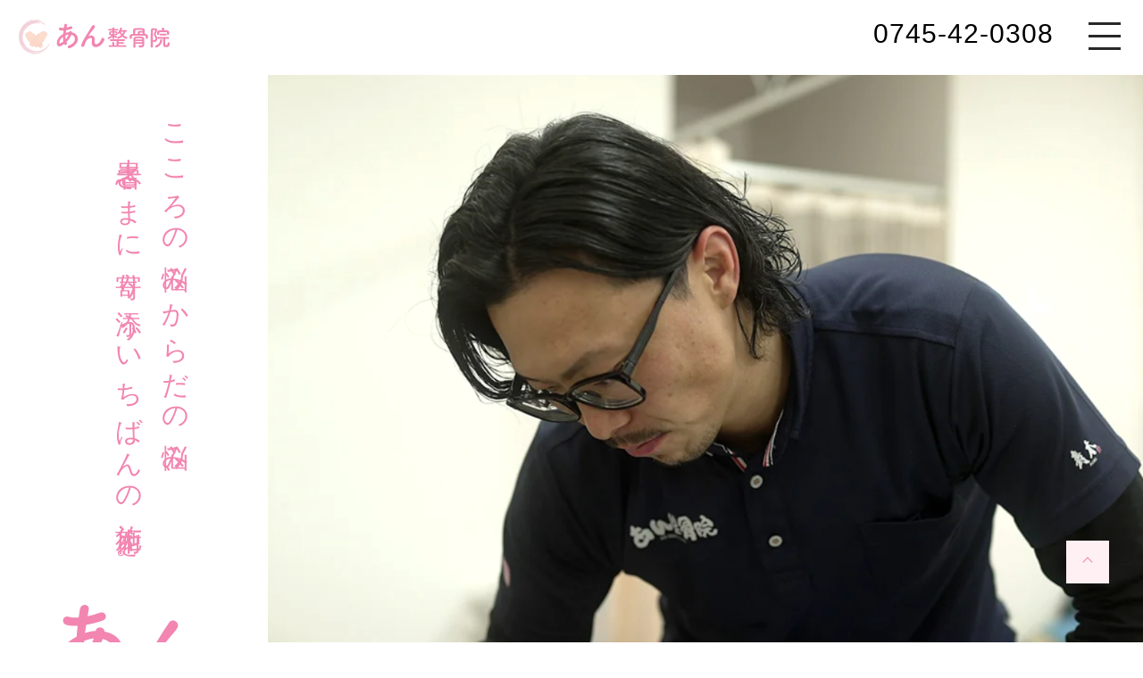

--- FILE ---
content_type: text/html; charset=UTF-8
request_url: https://an-seikotuin.com/
body_size: 11501
content:
<!DOCTYPE html>
<!--[if IE 6]> <html class="no-js lt-ie9 lt-ie8 lt-ie7 eq-ie6" lang="ja"> <![endif]-->
<!--[if IE 7]> <html class="no-js lt-ie9 lt-ie8 eq-ie7" lang="ja"> <![endif]-->
<!--[if IE 8]> <html class="no-js lt-ie9 eq-ie8" lang="ja"> <![endif]-->
<!--[if gt IE 8]><!-->
<html class="no-js" lang="ja">
<!--<![endif]-->
<head>
<!-- Global site tag (gtag.js) - Google Analytics -->
<script async src="https://www.googletagmanager.com/gtag/js?id=G-1LSQK938NV"></script>
<script>
  window.dataLayer = window.dataLayer || [];
  function gtag(){dataLayer.push(arguments);}
  gtag('js', new Date());

  gtag('config', 'G-1LSQK938NV');
</script>
<meta http-equiv="X-UA-Compatible" content="IE=edge">
<meta charset="utf-8">
<meta name="format-detection" content="telephone=no" />
<meta name="viewport" content="width=device-width, initial-scale=1, minimum-scale=1">
<!--css-->
<link rel="stylesheet" href="https://cdnjs.cloudflare.com/ajax/libs/animate.css/3.7.2/animate.css">
<link rel="preconnect" href="https://fonts.googleapis.com">
<link rel="preconnect" href="https://fonts.gstatic.com" crossorigin>
<link href="https://fonts.googleapis.com/css2?family=Kanit&family=Noto+Sans+JP:wght@400;700&display=swap" rel="stylesheet">
<link rel="stylesheet" href="https://an-seikotuin.com/wp-content/themes/an/css/module.css">
<link rel="stylesheet" href="https://an-seikotuin.com/wp-content/themes/an/style.css">
<link rel="shortcut icon" type="image/x-icon" href="https://an-seikotuin.com/wp-content/themes/an/favicon.ico">
<link rel="stylesheet" type="text/css" href="https://cdnjs.cloudflare.com/ajax/libs/vegas/2.4.4/vegas.min.css">
<script src="https://kit.fontawesome.com/5ec05a770a.js" crossorigin="anonymous"></script>
<title>奈良県あん整骨院 | 産後骨盤矯正・肩コリ・交通事故治療</title>

		<!-- All in One SEO 4.9.3 - aioseo.com -->
	<meta name="description" content="こころの悩みからだの悩み、患者さまに寄り添ういちばんの施術を。奈良県磯城郡川西町あん整骨院の公式サイトです。２０１１年に開業した当院は、来院いただく患者さまにきめ細やかに対応できるよう患者さまの痛みの原因を探す対話を日々大切にしてまいりました。施術を通じて患者さまに”あん”心をお届けできればと思っています。" />
	<meta name="robots" content="max-image-preview:large" />
	<link rel="canonical" href="https://an-seikotuin.com/" />
	<meta name="generator" content="All in One SEO (AIOSEO) 4.9.3" />
		<meta property="og:locale" content="ja_JP" />
		<meta property="og:site_name" content="奈良県あん整骨院 |" />
		<meta property="og:type" content="website" />
		<meta property="og:title" content="奈良県あん整骨院 | 産後骨盤矯正・肩コリ・交通事故治療" />
		<meta property="og:description" content="こころの悩みからだの悩み、患者さまに寄り添ういちばんの施術を。奈良県磯城郡川西町あん整骨院の公式サイトです。２０１１年に開業した当院は、来院いただく患者さまにきめ細やかに対応できるよう患者さまの痛みの原因を探す対話を日々大切にしてまいりました。施術を通じて患者さまに”あん”心をお届けできればと思っています。" />
		<meta property="og:url" content="https://an-seikotuin.com/" />
		<meta property="og:image" content="https://an-seikotuin.com/wp-content/uploads/2022/06/ogp.png" />
		<meta property="og:image:secure_url" content="https://an-seikotuin.com/wp-content/uploads/2022/06/ogp.png" />
		<meta name="twitter:card" content="summary" />
		<meta name="twitter:title" content="奈良県あん整骨院 | 産後骨盤矯正・肩コリ・交通事故治療" />
		<meta name="twitter:description" content="こころの悩みからだの悩み、患者さまに寄り添ういちばんの施術を。奈良県磯城郡川西町あん整骨院の公式サイトです。２０１１年に開業した当院は、来院いただく患者さまにきめ細やかに対応できるよう患者さまの痛みの原因を探す対話を日々大切にしてまいりました。施術を通じて患者さまに”あん”心をお届けできればと思っています。" />
		<meta name="twitter:image" content="https://an-seikotuin.com/wp-content/uploads/2022/06/ogp.png" />
		<script type="application/ld+json" class="aioseo-schema">
			{"@context":"https:\/\/schema.org","@graph":[{"@type":"BreadcrumbList","@id":"https:\/\/an-seikotuin.com\/#breadcrumblist","itemListElement":[{"@type":"ListItem","@id":"https:\/\/an-seikotuin.com#listItem","position":1,"name":"\u30db\u30fc\u30e0"}]},{"@type":"CollectionPage","@id":"https:\/\/an-seikotuin.com\/#collectionpage","url":"https:\/\/an-seikotuin.com\/","name":"\u5948\u826f\u770c\u3042\u3093\u6574\u9aa8\u9662 | \u7523\u5f8c\u9aa8\u76e4\u77ef\u6b63\u30fb\u80a9\u30b3\u30ea\u30fb\u4ea4\u901a\u4e8b\u6545\u6cbb\u7642","description":"\u3053\u3053\u308d\u306e\u60a9\u307f\u304b\u3089\u3060\u306e\u60a9\u307f\u3001\u60a3\u8005\u3055\u307e\u306b\u5bc4\u308a\u6dfb\u3046\u3044\u3061\u3070\u3093\u306e\u65bd\u8853\u3092\u3002\u5948\u826f\u770c\u78ef\u57ce\u90e1\u5ddd\u897f\u753a\u3042\u3093\u6574\u9aa8\u9662\u306e\u516c\u5f0f\u30b5\u30a4\u30c8\u3067\u3059\u3002\uff12\uff10\uff11\uff11\u5e74\u306b\u958b\u696d\u3057\u305f\u5f53\u9662\u306f\u3001\u6765\u9662\u3044\u305f\u3060\u304f\u60a3\u8005\u3055\u307e\u306b\u304d\u3081\u7d30\u3084\u304b\u306b\u5bfe\u5fdc\u3067\u304d\u308b\u3088\u3046\u60a3\u8005\u3055\u307e\u306e\u75db\u307f\u306e\u539f\u56e0\u3092\u63a2\u3059\u5bfe\u8a71\u3092\u65e5\u3005\u5927\u5207\u306b\u3057\u3066\u307e\u3044\u308a\u307e\u3057\u305f\u3002\u65bd\u8853\u3092\u901a\u3058\u3066\u60a3\u8005\u3055\u307e\u306b\u201d\u3042\u3093\u201d\u5fc3\u3092\u304a\u5c4a\u3051\u3067\u304d\u308c\u3070\u3068\u601d\u3063\u3066\u3044\u307e\u3059\u3002","inLanguage":"ja","isPartOf":{"@id":"https:\/\/an-seikotuin.com\/#website"},"breadcrumb":{"@id":"https:\/\/an-seikotuin.com\/#breadcrumblist"},"about":{"@id":"https:\/\/an-seikotuin.com\/#organization"}},{"@type":"Organization","@id":"https:\/\/an-seikotuin.com\/#organization","name":"\u5948\u826f\u770c\u3042\u3093\u6574\u9aa8\u9662","url":"https:\/\/an-seikotuin.com\/","telephone":"+81745420308"},{"@type":"WebSite","@id":"https:\/\/an-seikotuin.com\/#website","url":"https:\/\/an-seikotuin.com\/","name":"\u5948\u826f\u770c\u3042\u3093\u6574\u9aa8\u9662","inLanguage":"ja","publisher":{"@id":"https:\/\/an-seikotuin.com\/#organization"}}]}
		</script>
		<!-- All in One SEO -->

		<!-- This site uses the Google Analytics by MonsterInsights plugin v9.11.1 - Using Analytics tracking - https://www.monsterinsights.com/ -->
		<!-- Note: MonsterInsights is not currently configured on this site. The site owner needs to authenticate with Google Analytics in the MonsterInsights settings panel. -->
					<!-- No tracking code set -->
				<!-- / Google Analytics by MonsterInsights -->
		<style id='wp-img-auto-sizes-contain-inline-css' type='text/css'>
img:is([sizes=auto i],[sizes^="auto," i]){contain-intrinsic-size:3000px 1500px}
/*# sourceURL=wp-img-auto-sizes-contain-inline-css */
</style>
<style id='wp-emoji-styles-inline-css' type='text/css'>

	img.wp-smiley, img.emoji {
		display: inline !important;
		border: none !important;
		box-shadow: none !important;
		height: 1em !important;
		width: 1em !important;
		margin: 0 0.07em !important;
		vertical-align: -0.1em !important;
		background: none !important;
		padding: 0 !important;
	}
/*# sourceURL=wp-emoji-styles-inline-css */
</style>
<style id='wp-block-library-inline-css' type='text/css'>
:root{--wp-block-synced-color:#7a00df;--wp-block-synced-color--rgb:122,0,223;--wp-bound-block-color:var(--wp-block-synced-color);--wp-editor-canvas-background:#ddd;--wp-admin-theme-color:#007cba;--wp-admin-theme-color--rgb:0,124,186;--wp-admin-theme-color-darker-10:#006ba1;--wp-admin-theme-color-darker-10--rgb:0,107,160.5;--wp-admin-theme-color-darker-20:#005a87;--wp-admin-theme-color-darker-20--rgb:0,90,135;--wp-admin-border-width-focus:2px}@media (min-resolution:192dpi){:root{--wp-admin-border-width-focus:1.5px}}.wp-element-button{cursor:pointer}:root .has-very-light-gray-background-color{background-color:#eee}:root .has-very-dark-gray-background-color{background-color:#313131}:root .has-very-light-gray-color{color:#eee}:root .has-very-dark-gray-color{color:#313131}:root .has-vivid-green-cyan-to-vivid-cyan-blue-gradient-background{background:linear-gradient(135deg,#00d084,#0693e3)}:root .has-purple-crush-gradient-background{background:linear-gradient(135deg,#34e2e4,#4721fb 50%,#ab1dfe)}:root .has-hazy-dawn-gradient-background{background:linear-gradient(135deg,#faaca8,#dad0ec)}:root .has-subdued-olive-gradient-background{background:linear-gradient(135deg,#fafae1,#67a671)}:root .has-atomic-cream-gradient-background{background:linear-gradient(135deg,#fdd79a,#004a59)}:root .has-nightshade-gradient-background{background:linear-gradient(135deg,#330968,#31cdcf)}:root .has-midnight-gradient-background{background:linear-gradient(135deg,#020381,#2874fc)}:root{--wp--preset--font-size--normal:16px;--wp--preset--font-size--huge:42px}.has-regular-font-size{font-size:1em}.has-larger-font-size{font-size:2.625em}.has-normal-font-size{font-size:var(--wp--preset--font-size--normal)}.has-huge-font-size{font-size:var(--wp--preset--font-size--huge)}.has-text-align-center{text-align:center}.has-text-align-left{text-align:left}.has-text-align-right{text-align:right}.has-fit-text{white-space:nowrap!important}#end-resizable-editor-section{display:none}.aligncenter{clear:both}.items-justified-left{justify-content:flex-start}.items-justified-center{justify-content:center}.items-justified-right{justify-content:flex-end}.items-justified-space-between{justify-content:space-between}.screen-reader-text{border:0;clip-path:inset(50%);height:1px;margin:-1px;overflow:hidden;padding:0;position:absolute;width:1px;word-wrap:normal!important}.screen-reader-text:focus{background-color:#ddd;clip-path:none;color:#444;display:block;font-size:1em;height:auto;left:5px;line-height:normal;padding:15px 23px 14px;text-decoration:none;top:5px;width:auto;z-index:100000}html :where(.has-border-color){border-style:solid}html :where([style*=border-top-color]){border-top-style:solid}html :where([style*=border-right-color]){border-right-style:solid}html :where([style*=border-bottom-color]){border-bottom-style:solid}html :where([style*=border-left-color]){border-left-style:solid}html :where([style*=border-width]){border-style:solid}html :where([style*=border-top-width]){border-top-style:solid}html :where([style*=border-right-width]){border-right-style:solid}html :where([style*=border-bottom-width]){border-bottom-style:solid}html :where([style*=border-left-width]){border-left-style:solid}html :where(img[class*=wp-image-]){height:auto;max-width:100%}:where(figure){margin:0 0 1em}html :where(.is-position-sticky){--wp-admin--admin-bar--position-offset:var(--wp-admin--admin-bar--height,0px)}@media screen and (max-width:600px){html :where(.is-position-sticky){--wp-admin--admin-bar--position-offset:0px}}

/*# sourceURL=wp-block-library-inline-css */
</style><style id='global-styles-inline-css' type='text/css'>
:root{--wp--preset--aspect-ratio--square: 1;--wp--preset--aspect-ratio--4-3: 4/3;--wp--preset--aspect-ratio--3-4: 3/4;--wp--preset--aspect-ratio--3-2: 3/2;--wp--preset--aspect-ratio--2-3: 2/3;--wp--preset--aspect-ratio--16-9: 16/9;--wp--preset--aspect-ratio--9-16: 9/16;--wp--preset--color--black: #000000;--wp--preset--color--cyan-bluish-gray: #abb8c3;--wp--preset--color--white: #ffffff;--wp--preset--color--pale-pink: #f78da7;--wp--preset--color--vivid-red: #cf2e2e;--wp--preset--color--luminous-vivid-orange: #ff6900;--wp--preset--color--luminous-vivid-amber: #fcb900;--wp--preset--color--light-green-cyan: #7bdcb5;--wp--preset--color--vivid-green-cyan: #00d084;--wp--preset--color--pale-cyan-blue: #8ed1fc;--wp--preset--color--vivid-cyan-blue: #0693e3;--wp--preset--color--vivid-purple: #9b51e0;--wp--preset--gradient--vivid-cyan-blue-to-vivid-purple: linear-gradient(135deg,rgb(6,147,227) 0%,rgb(155,81,224) 100%);--wp--preset--gradient--light-green-cyan-to-vivid-green-cyan: linear-gradient(135deg,rgb(122,220,180) 0%,rgb(0,208,130) 100%);--wp--preset--gradient--luminous-vivid-amber-to-luminous-vivid-orange: linear-gradient(135deg,rgb(252,185,0) 0%,rgb(255,105,0) 100%);--wp--preset--gradient--luminous-vivid-orange-to-vivid-red: linear-gradient(135deg,rgb(255,105,0) 0%,rgb(207,46,46) 100%);--wp--preset--gradient--very-light-gray-to-cyan-bluish-gray: linear-gradient(135deg,rgb(238,238,238) 0%,rgb(169,184,195) 100%);--wp--preset--gradient--cool-to-warm-spectrum: linear-gradient(135deg,rgb(74,234,220) 0%,rgb(151,120,209) 20%,rgb(207,42,186) 40%,rgb(238,44,130) 60%,rgb(251,105,98) 80%,rgb(254,248,76) 100%);--wp--preset--gradient--blush-light-purple: linear-gradient(135deg,rgb(255,206,236) 0%,rgb(152,150,240) 100%);--wp--preset--gradient--blush-bordeaux: linear-gradient(135deg,rgb(254,205,165) 0%,rgb(254,45,45) 50%,rgb(107,0,62) 100%);--wp--preset--gradient--luminous-dusk: linear-gradient(135deg,rgb(255,203,112) 0%,rgb(199,81,192) 50%,rgb(65,88,208) 100%);--wp--preset--gradient--pale-ocean: linear-gradient(135deg,rgb(255,245,203) 0%,rgb(182,227,212) 50%,rgb(51,167,181) 100%);--wp--preset--gradient--electric-grass: linear-gradient(135deg,rgb(202,248,128) 0%,rgb(113,206,126) 100%);--wp--preset--gradient--midnight: linear-gradient(135deg,rgb(2,3,129) 0%,rgb(40,116,252) 100%);--wp--preset--font-size--small: 13px;--wp--preset--font-size--medium: 20px;--wp--preset--font-size--large: 36px;--wp--preset--font-size--x-large: 42px;--wp--preset--spacing--20: 0.44rem;--wp--preset--spacing--30: 0.67rem;--wp--preset--spacing--40: 1rem;--wp--preset--spacing--50: 1.5rem;--wp--preset--spacing--60: 2.25rem;--wp--preset--spacing--70: 3.38rem;--wp--preset--spacing--80: 5.06rem;--wp--preset--shadow--natural: 6px 6px 9px rgba(0, 0, 0, 0.2);--wp--preset--shadow--deep: 12px 12px 50px rgba(0, 0, 0, 0.4);--wp--preset--shadow--sharp: 6px 6px 0px rgba(0, 0, 0, 0.2);--wp--preset--shadow--outlined: 6px 6px 0px -3px rgb(255, 255, 255), 6px 6px rgb(0, 0, 0);--wp--preset--shadow--crisp: 6px 6px 0px rgb(0, 0, 0);}:where(.is-layout-flex){gap: 0.5em;}:where(.is-layout-grid){gap: 0.5em;}body .is-layout-flex{display: flex;}.is-layout-flex{flex-wrap: wrap;align-items: center;}.is-layout-flex > :is(*, div){margin: 0;}body .is-layout-grid{display: grid;}.is-layout-grid > :is(*, div){margin: 0;}:where(.wp-block-columns.is-layout-flex){gap: 2em;}:where(.wp-block-columns.is-layout-grid){gap: 2em;}:where(.wp-block-post-template.is-layout-flex){gap: 1.25em;}:where(.wp-block-post-template.is-layout-grid){gap: 1.25em;}.has-black-color{color: var(--wp--preset--color--black) !important;}.has-cyan-bluish-gray-color{color: var(--wp--preset--color--cyan-bluish-gray) !important;}.has-white-color{color: var(--wp--preset--color--white) !important;}.has-pale-pink-color{color: var(--wp--preset--color--pale-pink) !important;}.has-vivid-red-color{color: var(--wp--preset--color--vivid-red) !important;}.has-luminous-vivid-orange-color{color: var(--wp--preset--color--luminous-vivid-orange) !important;}.has-luminous-vivid-amber-color{color: var(--wp--preset--color--luminous-vivid-amber) !important;}.has-light-green-cyan-color{color: var(--wp--preset--color--light-green-cyan) !important;}.has-vivid-green-cyan-color{color: var(--wp--preset--color--vivid-green-cyan) !important;}.has-pale-cyan-blue-color{color: var(--wp--preset--color--pale-cyan-blue) !important;}.has-vivid-cyan-blue-color{color: var(--wp--preset--color--vivid-cyan-blue) !important;}.has-vivid-purple-color{color: var(--wp--preset--color--vivid-purple) !important;}.has-black-background-color{background-color: var(--wp--preset--color--black) !important;}.has-cyan-bluish-gray-background-color{background-color: var(--wp--preset--color--cyan-bluish-gray) !important;}.has-white-background-color{background-color: var(--wp--preset--color--white) !important;}.has-pale-pink-background-color{background-color: var(--wp--preset--color--pale-pink) !important;}.has-vivid-red-background-color{background-color: var(--wp--preset--color--vivid-red) !important;}.has-luminous-vivid-orange-background-color{background-color: var(--wp--preset--color--luminous-vivid-orange) !important;}.has-luminous-vivid-amber-background-color{background-color: var(--wp--preset--color--luminous-vivid-amber) !important;}.has-light-green-cyan-background-color{background-color: var(--wp--preset--color--light-green-cyan) !important;}.has-vivid-green-cyan-background-color{background-color: var(--wp--preset--color--vivid-green-cyan) !important;}.has-pale-cyan-blue-background-color{background-color: var(--wp--preset--color--pale-cyan-blue) !important;}.has-vivid-cyan-blue-background-color{background-color: var(--wp--preset--color--vivid-cyan-blue) !important;}.has-vivid-purple-background-color{background-color: var(--wp--preset--color--vivid-purple) !important;}.has-black-border-color{border-color: var(--wp--preset--color--black) !important;}.has-cyan-bluish-gray-border-color{border-color: var(--wp--preset--color--cyan-bluish-gray) !important;}.has-white-border-color{border-color: var(--wp--preset--color--white) !important;}.has-pale-pink-border-color{border-color: var(--wp--preset--color--pale-pink) !important;}.has-vivid-red-border-color{border-color: var(--wp--preset--color--vivid-red) !important;}.has-luminous-vivid-orange-border-color{border-color: var(--wp--preset--color--luminous-vivid-orange) !important;}.has-luminous-vivid-amber-border-color{border-color: var(--wp--preset--color--luminous-vivid-amber) !important;}.has-light-green-cyan-border-color{border-color: var(--wp--preset--color--light-green-cyan) !important;}.has-vivid-green-cyan-border-color{border-color: var(--wp--preset--color--vivid-green-cyan) !important;}.has-pale-cyan-blue-border-color{border-color: var(--wp--preset--color--pale-cyan-blue) !important;}.has-vivid-cyan-blue-border-color{border-color: var(--wp--preset--color--vivid-cyan-blue) !important;}.has-vivid-purple-border-color{border-color: var(--wp--preset--color--vivid-purple) !important;}.has-vivid-cyan-blue-to-vivid-purple-gradient-background{background: var(--wp--preset--gradient--vivid-cyan-blue-to-vivid-purple) !important;}.has-light-green-cyan-to-vivid-green-cyan-gradient-background{background: var(--wp--preset--gradient--light-green-cyan-to-vivid-green-cyan) !important;}.has-luminous-vivid-amber-to-luminous-vivid-orange-gradient-background{background: var(--wp--preset--gradient--luminous-vivid-amber-to-luminous-vivid-orange) !important;}.has-luminous-vivid-orange-to-vivid-red-gradient-background{background: var(--wp--preset--gradient--luminous-vivid-orange-to-vivid-red) !important;}.has-very-light-gray-to-cyan-bluish-gray-gradient-background{background: var(--wp--preset--gradient--very-light-gray-to-cyan-bluish-gray) !important;}.has-cool-to-warm-spectrum-gradient-background{background: var(--wp--preset--gradient--cool-to-warm-spectrum) !important;}.has-blush-light-purple-gradient-background{background: var(--wp--preset--gradient--blush-light-purple) !important;}.has-blush-bordeaux-gradient-background{background: var(--wp--preset--gradient--blush-bordeaux) !important;}.has-luminous-dusk-gradient-background{background: var(--wp--preset--gradient--luminous-dusk) !important;}.has-pale-ocean-gradient-background{background: var(--wp--preset--gradient--pale-ocean) !important;}.has-electric-grass-gradient-background{background: var(--wp--preset--gradient--electric-grass) !important;}.has-midnight-gradient-background{background: var(--wp--preset--gradient--midnight) !important;}.has-small-font-size{font-size: var(--wp--preset--font-size--small) !important;}.has-medium-font-size{font-size: var(--wp--preset--font-size--medium) !important;}.has-large-font-size{font-size: var(--wp--preset--font-size--large) !important;}.has-x-large-font-size{font-size: var(--wp--preset--font-size--x-large) !important;}
/*# sourceURL=global-styles-inline-css */
</style>

<style id='classic-theme-styles-inline-css' type='text/css'>
/*! This file is auto-generated */
.wp-block-button__link{color:#fff;background-color:#32373c;border-radius:9999px;box-shadow:none;text-decoration:none;padding:calc(.667em + 2px) calc(1.333em + 2px);font-size:1.125em}.wp-block-file__button{background:#32373c;color:#fff;text-decoration:none}
/*# sourceURL=/wp-includes/css/classic-themes.min.css */
</style>
<link rel='stylesheet' id='contact-form-7-css' href='https://an-seikotuin.com/wp-content/plugins/contact-form-7/includes/css/styles.css?ver=6.1.4' type='text/css' media='all' />
<link rel="https://api.w.org/" href="https://an-seikotuin.com/wp-json/" /><link rel="EditURI" type="application/rsd+xml" title="RSD" href="https://an-seikotuin.com/xmlrpc.php?rsd" />
<meta name="cdp-version" content="1.5.0" /><link rel="icon" href="https://an-seikotuin.com/wp-content/uploads/2022/06/cropped-favicon-1-32x32.png" sizes="32x32" />
<link rel="icon" href="https://an-seikotuin.com/wp-content/uploads/2022/06/cropped-favicon-1-192x192.png" sizes="192x192" />
<link rel="apple-touch-icon" href="https://an-seikotuin.com/wp-content/uploads/2022/06/cropped-favicon-1-180x180.png" />
<meta name="msapplication-TileImage" content="https://an-seikotuin.com/wp-content/uploads/2022/06/cropped-favicon-1-270x270.png" />
</head>

<body class="home blog wp-theme-an">
<div class="wrapper">
<header>
  <div id="nav-toggle">
    <div>
      <span></span>
      <span></span>
      <span></span>
    </div>
  </div>

  <div id="gloval-nav">
    <nav>
      <ul id="navigation">
        <li><a href="https://an-seikotuin.com/">TOP</a></li>
        <li><a href="https://an-seikotuin.com/about/">あん整骨院について</a>
          <ul class="sub">
            <li><a href="https://an-seikotuin.com/about/staff/">当院のスタッフ</a></li>
          </ul>
        </li>
        <li>施術内容
          <ul class="sub">
            <li><a href="https://an-seikotuin.com/normal/">当院での主な施術</a></li>
            <li><a href="https://an-seikotuin.com/distortion/">からだの歪みを正す</a></li>
            <li><a href="https://an-seikotuin.com/postnatal_care/">産後のお悩みについて</a></li>
            <li><a href="https://an-seikotuin.com/prevention/">健康なからだを維持するお手伝い</a></li>
          </ul>
        </li>
        <li><a href="https://an-seikotuin.com/access/">アクセス</a></li>
        <li><a href="https://an-seikotuin.com/price/">料金表</a></li>
        <li><a href="https://an-seikotuin.com/contact/">予約・お問い合わせ</a></li>
      </ul>
    </nav>

    <div id="nav-bg-wrap">
      <div class="nav-bg n01"></div>
      <div class="nav-bg n02"></div>
      <div class="nav-bg n03"></div>
      <div class="nav-bg n04"></div>
      <div class="nav-bg n05"></div>
      <div class="nav-bg n06"></div>
      </div>
  </div>
  <div class="logo"><a href="https://an-seikotuin.com/" title="奈良県あん整骨院"><img src="https://an-seikotuin.com/wp-content/themes/an/images/common/logo02.svg" alt="奈良県あん整骨院" width="170"></a></div>
  <div class="headTel">
    <a class="en" href="tel:0745420308" title="奈良県あん整骨院"><i class="fas fa-phone-alt"></i><span>0745-42-0308</span></a>
  </div>
</header>


<main>

<div id="mv">
  <div class="catchArea">
    <p class="catch">
		こころの悩みからだの悩み、<br>患者さまに寄り添ういちばんの施術を。</p>
	  <h1 class="logo"><a href="https://an-seikotuin.com/" title="奈良県あん整骨院"><img src="https://an-seikotuin.com/wp-content/themes/an/images/common/logo.svg" alt="奈良県あん整骨院" width="170"></a></h1>
  </div>
  <div class="photo"></div>
</div>
  
<section id="menu" animation="fadeIn">
  <div class="flexbox">
    <p class="catch">からだの不調やお悩み<br>
      なんでもご相談ください。</p>
    <div class="mainArea flexbox">
      <div class="menuBox" id="m01"><a href="https://an-seikotuin.com/normal/">
        <div class="photo">
          <img src="https://an-seikotuin.com/wp-content/themes/an/images/index/photo01.jpg" alt="当院での主な施術">
          <h2>当院での主な施術</h2>
        </div>
        <p class="txt">患者さまにご安心して施術を受けていただけるよう、当院でおこなう施術がどのような目的でどうしておこなわれるのかをわかりやすくご紹介いたします。</p>
      </a></div>
      <div class="menuBox" id="m02"><a href="https://an-seikotuin.com/distortion/">
        <div class="photo">
          <img src="https://an-seikotuin.com/wp-content/themes/an/images/index/photo02.jpg" alt="からだの歪みを正す">
          <h2>からだの歪みを正す</h2>
        </div>
        <p class="txt">骨格の歪みがからだにさまざまな不調をもたらします。当院では歪みの原因をていねいに見極め、痛みを取るだけではなく再発を防ぐための施術をおこないます。</p>
      </a></div>
      <div class="menuBox" id="m03"><a href="https://an-seikotuin.com/postnatal_care/">
        <div class="photo">
          <img src="https://an-seikotuin.com/wp-content/themes/an/images/index/photo03.jpg" alt="産後のお悩みについて">
          <h2>産後のお悩みについて</h2>
        </div>
        <p class="txt">妊娠出産を通したからだの変化でさまざまな悩みを持ったお母さまに、当院がどのように寄り添いたいかをご紹介いたします。</p>
      </a></div>
      <div class="menuBox" id="m04"><a href="https://an-seikotuin.com/prevention/">
        <div class="photo">
          <img src="https://an-seikotuin.com/wp-content/themes/an/images/index/photo04.jpg" alt="健康なからだを維持するお手伝い">
          <h2>健康なからだを維持するお手伝い</h2>
        </div>
        <p class="txt">いつまでも健康なからだを保ち毎日を安心して過ごせるために当院がご協力したいことをご紹介いたします。</p>
      </a></div>
    </div>
  </div>
</section>
  
  
<!--<div class="linkIcon">
  <ul class="flexbox container">
    <li><a href="https://an-seikotuin.com/"><img src="https://an-seikotuin.com/wp-content/themes/an/images/index/ico01.svg" alt="">アイコン</a></li>
    <li><a href="https://an-seikotuin.com/"><img src="https://an-seikotuin.com/wp-content/themes/an/images/index/ico01.svg" alt="">アイコン</a></li>
    <li><a href="https://an-seikotuin.com/"><img src="https://an-seikotuin.com/wp-content/themes/an/images/index/ico01.svg" alt="">アイコン</a></li>
  </ul>
</div>-->

<section id="newsTop" animation="fadeIn">
  <div class="flexbox container">
    <div class="leftArea">
      <h2>NEWS</h2>
      <ul>
                <li>
          <span class="time">2023.08.05</span>
          <a href="https://an-seikotuin.com/2023summer/" class="ttl">
          2023年お盆休みのお知らせ</a>
        </li>
                <li>
          <span class="time">2022.10.25</span>
          <a href="https://an-seikotuin.com/20221103/" class="ttl">
          11月03日〜06日の診療時間変更について</a>
        </li>
                <li>
          <span class="time">2022.07.21</span>
          <a href="https://an-seikotuin.com/2022summer/" class="ttl">
          夏季休業 （お盆休み）のお知らせ</a>
        </li>
                <li>
          <span class="time">2022.06.17</span>
          <a href="https://an-seikotuin.com/renew/" class="ttl">
          ホームページをリニューアルいたしました。</a>
        </li>
                      </ul>
    </div>
    <div class="rightArea">
      <h2>SNS</h2>
      <ul>
        <li><a href="https://www.instagram.com/an_seikotuin0308/" target="_blank"><i class="fab fa-instagram"></i><span>Instagram</span></a></li>
        <li><a href="https://www.facebook.com/an.seikotuin0308" target="_blank"><i class="fab fa-facebook-f"></i><span>Facebook</span></a></li>
      </ul>
    </div>
  </div>
</section>
  
<section id="access" animation="fadeIn">
  <div class="flexbox">
    <div class="info">
      <h2><span>ア</span>クセス</h2>
      <p class="name">あん整骨院</p>
      <dl class="flexbox">
        <dt>診療時間</dt>
        <dd>平日 08:30〜12:00　15:00〜19:00<br>
			土曜 08:30〜12:00<br>
			休診 日・祝</dd>
        <dt>住所</dt>
        <dd>
          <p>〒636-0202<br>
            奈良県磯城郡川西町大字結崎579-1</p>
          <h3><i class="fas fa-train"></i>電車でお越しの方へ</h3>
          <p class="note">奈良県内から電車でお越しのお客様は近鉄橿原線「結崎駅」から徒歩1分</p>
          <h3><i class="fas fa-car"></i>お車でお越しの方へ</h3>
          <p class="note">奈良県内から車でお越しのお客様はナビで「あん整骨院」と検索ください。駐車場もございます。</p>
          <h3><i class="fas fa-bus"></i>バスでお越しの方へ</h3>
          <p class="note">天理コミュニティバス　西部線[いちょう号(天理市)]</p>
        </dd>
      </dl>
    </div>
    <div class="map"><iframe src="https://www.google.com/maps/embed?pb=!1m18!1m12!1m3!1d3284.794840256244!2d135.7830631152292!3d34.584057380464614!2m3!1f0!2f0!3f0!3m2!1i1024!2i768!4f13.1!3m3!1m2!1s0x600131a22809fff5%3A0x18cc4de2a60c3c23!2z44CSNjM2LTAyMDIg5aWI6Imv55yM56Ov5Z-O6YOh5bed6KW_55S657WQ5bSO77yV77yX77yZ4oiS77yR!5e0!3m2!1sja!2sjp!4v1646881711296!5m2!1sja!2sjp" width="100%" height="600" style="border:0;" allowfullscreen="" loading="lazy"></iframe></div>
  </div>
</section>

    
</main>

<footer>
  <p id="Pagetop"></p>
  <div class="wave">
    <canvas id="waveCanvas"></canvas>
  </div>
  <div class="wave">
    <canvas id="waveCanvas2"></canvas>
  </div>
  <div class="wave">
    <canvas id="waveCanvas3"></canvas>
  </div>
  <div class="inbox">
    <div class="container">
      <div class="flexbox">
        <div class="info">
          <p class="flogo"><a href="https://an-seikotuin.com/" title="奈良県あん整骨院"><img src="https://an-seikotuin.com/wp-content/themes/an/images/common/logo02.svg" alt="奈良県あん整骨院" width="242"></a></p>
          <address>〒636-0202<br>
            奈良県磯城郡川西町大字結崎579-1</address>
            <p class="tel en"><i class="fas fa-phone-alt"></i>0745-42-0308</p>
        </div>
        <nav class="fNav flexbox">
          <ul>
            <li>施術内容
              <ul>
                <li><a href="https://an-seikotuin.com/normal/">当院での主な施術</a></li>
                <li><a href="https://an-seikotuin.com/distortion/">からだの歪みを正す</a></li>
                <li><a href="https://an-seikotuin.com/postnatal_care/">産後のお悩みについて</a></li>
                <li><a href="https://an-seikotuin.com/prevention/">健康なからだを維持するお手伝い</a></li>
              </ul>
            </li>
          </ul>
          <ul>
            <li><a href="https://an-seikotuin.com/about/">あん整骨院について</a>
              <ul>
                <li><a href="https://an-seikotuin.com/about/staff/">当院のスタッフ</a></li>
              </ul>
            </li>
          </ul>
          <ul>
            <li><a href="https://an-seikotuin.com/access/">アクセス</a></li>
            <li><a href="https://an-seikotuin.com/price/">料金表</a></li>
            <li><a href="https://an-seikotuin.com/contact/">予約・お問い合わせ</a></li>
            <li><a href="https://an-seikotuin.com/privacy-policy/">プライバシーポリシー</a></li>
          </ul>
        </nav>
      </div>
      <div class="copy align-center">&copy; あん整骨院</div>
    </div>
  </div>
</footer>
</div>
<!-- js -->
<script src="//ajax.googleapis.com/ajax/libs/jquery/3.6.0/jquery.min.js"></script> 
<script src="https://an-seikotuin.com/wp-content/themes/an/js/common.js"></script> 
<script src="//cdnjs.cloudflare.com/ajax/libs/jquery.matchHeight/0.7.2/jquery.matchHeight-min.js"></script>
<script src="https://cdnjs.cloudflare.com/ajax/libs/jquery.inview/1.0.0/jquery.inview.min.js" integrity="sha512-dy8Q+KMsxJmEgLqvZA7kk/Pcaij/OhCK1LPj+oGuxfd/tcbbqrDSGOtiXNfzKbMun+ZBnQsTWUnhuXhVkISDOA==" crossorigin="anonymous" referrerpolicy="no-referrer"></script>
<script src="https://cdnjs.cloudflare.com/ajax/libs/vegas/2.4.4/vegas.min.js"></script>
<script>
$(function() {
    $('#mv .photo').vegas({
        slides: [
          { src: 'https://an-seikotuin.com/wp-content/themes/an/images/index/mv01.jpg'},
          { src: 'https://an-seikotuin.com/wp-content/themes/an/images/index/mv02.jpg'},
          { src: 'https://an-seikotuin.com/wp-content/themes/an/images/index/mv03.jpg'},
          { src: 'https://an-seikotuin.com/wp-content/themes/an/images/index/mv04.jpg'}
        ],
        transition: 'blur', //スライドを遷移させる際のアニメーション
        transitionDuration: 4000, //スライドの遷移アニメーションの時間
        delay: 5000, //スライド切り替え時の遅延時間
        animation: 'kenburnsUp', //スライド表示中のアニメーション
        animationDuration: 10000, //スライド表示中のアニメーションの時間
    });
});
  
</script>
<script type="speculationrules">
{"prefetch":[{"source":"document","where":{"and":[{"href_matches":"/*"},{"not":{"href_matches":["/wp-*.php","/wp-admin/*","/wp-content/uploads/*","/wp-content/*","/wp-content/plugins/*","/wp-content/themes/an/*","/*\\?(.+)"]}},{"not":{"selector_matches":"a[rel~=\"nofollow\"]"}},{"not":{"selector_matches":".no-prefetch, .no-prefetch a"}}]},"eagerness":"conservative"}]}
</script>
<script type="text/javascript" src="https://an-seikotuin.com/wp-includes/js/dist/hooks.min.js?ver=dd5603f07f9220ed27f1" id="wp-hooks-js"></script>
<script type="text/javascript" src="https://an-seikotuin.com/wp-includes/js/dist/i18n.min.js?ver=c26c3dc7bed366793375" id="wp-i18n-js"></script>
<script type="text/javascript" id="wp-i18n-js-after">
/* <![CDATA[ */
wp.i18n.setLocaleData( { 'text direction\u0004ltr': [ 'ltr' ] } );
//# sourceURL=wp-i18n-js-after
/* ]]> */
</script>
<script type="text/javascript" src="https://an-seikotuin.com/wp-content/plugins/contact-form-7/includes/swv/js/index.js?ver=6.1.4" id="swv-js"></script>
<script type="text/javascript" id="contact-form-7-js-translations">
/* <![CDATA[ */
( function( domain, translations ) {
	var localeData = translations.locale_data[ domain ] || translations.locale_data.messages;
	localeData[""].domain = domain;
	wp.i18n.setLocaleData( localeData, domain );
} )( "contact-form-7", {"translation-revision-date":"2025-11-30 08:12:23+0000","generator":"GlotPress\/4.0.3","domain":"messages","locale_data":{"messages":{"":{"domain":"messages","plural-forms":"nplurals=1; plural=0;","lang":"ja_JP"},"This contact form is placed in the wrong place.":["\u3053\u306e\u30b3\u30f3\u30bf\u30af\u30c8\u30d5\u30a9\u30fc\u30e0\u306f\u9593\u9055\u3063\u305f\u4f4d\u7f6e\u306b\u7f6e\u304b\u308c\u3066\u3044\u307e\u3059\u3002"],"Error:":["\u30a8\u30e9\u30fc:"]}},"comment":{"reference":"includes\/js\/index.js"}} );
//# sourceURL=contact-form-7-js-translations
/* ]]> */
</script>
<script type="text/javascript" id="contact-form-7-js-before">
/* <![CDATA[ */
var wpcf7 = {
    "api": {
        "root": "https:\/\/an-seikotuin.com\/wp-json\/",
        "namespace": "contact-form-7\/v1"
    }
};
//# sourceURL=contact-form-7-js-before
/* ]]> */
</script>
<script type="text/javascript" src="https://an-seikotuin.com/wp-content/plugins/contact-form-7/includes/js/index.js?ver=6.1.4" id="contact-form-7-js"></script>
<script type="text/javascript" src="https://www.google.com/recaptcha/api.js?render=6Lc_C3kgAAAAAB9MpkV7c358agYWlNztVS8hzljb&amp;ver=3.0" id="google-recaptcha-js"></script>
<script type="text/javascript" src="https://an-seikotuin.com/wp-includes/js/dist/vendor/wp-polyfill.min.js?ver=3.15.0" id="wp-polyfill-js"></script>
<script type="text/javascript" id="wpcf7-recaptcha-js-before">
/* <![CDATA[ */
var wpcf7_recaptcha = {
    "sitekey": "6Lc_C3kgAAAAAB9MpkV7c358agYWlNztVS8hzljb",
    "actions": {
        "homepage": "homepage",
        "contactform": "contactform"
    }
};
//# sourceURL=wpcf7-recaptcha-js-before
/* ]]> */
</script>
<script type="text/javascript" src="https://an-seikotuin.com/wp-content/plugins/contact-form-7/modules/recaptcha/index.js?ver=6.1.4" id="wpcf7-recaptcha-js"></script>
<script id="wp-emoji-settings" type="application/json">
{"baseUrl":"https://s.w.org/images/core/emoji/17.0.2/72x72/","ext":".png","svgUrl":"https://s.w.org/images/core/emoji/17.0.2/svg/","svgExt":".svg","source":{"concatemoji":"https://an-seikotuin.com/wp-includes/js/wp-emoji-release.min.js?ver=6.9"}}
</script>
<script type="module">
/* <![CDATA[ */
/*! This file is auto-generated */
const a=JSON.parse(document.getElementById("wp-emoji-settings").textContent),o=(window._wpemojiSettings=a,"wpEmojiSettingsSupports"),s=["flag","emoji"];function i(e){try{var t={supportTests:e,timestamp:(new Date).valueOf()};sessionStorage.setItem(o,JSON.stringify(t))}catch(e){}}function c(e,t,n){e.clearRect(0,0,e.canvas.width,e.canvas.height),e.fillText(t,0,0);t=new Uint32Array(e.getImageData(0,0,e.canvas.width,e.canvas.height).data);e.clearRect(0,0,e.canvas.width,e.canvas.height),e.fillText(n,0,0);const a=new Uint32Array(e.getImageData(0,0,e.canvas.width,e.canvas.height).data);return t.every((e,t)=>e===a[t])}function p(e,t){e.clearRect(0,0,e.canvas.width,e.canvas.height),e.fillText(t,0,0);var n=e.getImageData(16,16,1,1);for(let e=0;e<n.data.length;e++)if(0!==n.data[e])return!1;return!0}function u(e,t,n,a){switch(t){case"flag":return n(e,"\ud83c\udff3\ufe0f\u200d\u26a7\ufe0f","\ud83c\udff3\ufe0f\u200b\u26a7\ufe0f")?!1:!n(e,"\ud83c\udde8\ud83c\uddf6","\ud83c\udde8\u200b\ud83c\uddf6")&&!n(e,"\ud83c\udff4\udb40\udc67\udb40\udc62\udb40\udc65\udb40\udc6e\udb40\udc67\udb40\udc7f","\ud83c\udff4\u200b\udb40\udc67\u200b\udb40\udc62\u200b\udb40\udc65\u200b\udb40\udc6e\u200b\udb40\udc67\u200b\udb40\udc7f");case"emoji":return!a(e,"\ud83e\u1fac8")}return!1}function f(e,t,n,a){let r;const o=(r="undefined"!=typeof WorkerGlobalScope&&self instanceof WorkerGlobalScope?new OffscreenCanvas(300,150):document.createElement("canvas")).getContext("2d",{willReadFrequently:!0}),s=(o.textBaseline="top",o.font="600 32px Arial",{});return e.forEach(e=>{s[e]=t(o,e,n,a)}),s}function r(e){var t=document.createElement("script");t.src=e,t.defer=!0,document.head.appendChild(t)}a.supports={everything:!0,everythingExceptFlag:!0},new Promise(t=>{let n=function(){try{var e=JSON.parse(sessionStorage.getItem(o));if("object"==typeof e&&"number"==typeof e.timestamp&&(new Date).valueOf()<e.timestamp+604800&&"object"==typeof e.supportTests)return e.supportTests}catch(e){}return null}();if(!n){if("undefined"!=typeof Worker&&"undefined"!=typeof OffscreenCanvas&&"undefined"!=typeof URL&&URL.createObjectURL&&"undefined"!=typeof Blob)try{var e="postMessage("+f.toString()+"("+[JSON.stringify(s),u.toString(),c.toString(),p.toString()].join(",")+"));",a=new Blob([e],{type:"text/javascript"});const r=new Worker(URL.createObjectURL(a),{name:"wpTestEmojiSupports"});return void(r.onmessage=e=>{i(n=e.data),r.terminate(),t(n)})}catch(e){}i(n=f(s,u,c,p))}t(n)}).then(e=>{for(const n in e)a.supports[n]=e[n],a.supports.everything=a.supports.everything&&a.supports[n],"flag"!==n&&(a.supports.everythingExceptFlag=a.supports.everythingExceptFlag&&a.supports[n]);var t;a.supports.everythingExceptFlag=a.supports.everythingExceptFlag&&!a.supports.flag,a.supports.everything||((t=a.source||{}).concatemoji?r(t.concatemoji):t.wpemoji&&t.twemoji&&(r(t.twemoji),r(t.wpemoji)))});
//# sourceURL=https://an-seikotuin.com/wp-includes/js/wp-emoji-loader.min.js
/* ]]> */
</script>
</body>
</html>

--- FILE ---
content_type: text/html; charset=utf-8
request_url: https://www.google.com/recaptcha/api2/anchor?ar=1&k=6Lc_C3kgAAAAAB9MpkV7c358agYWlNztVS8hzljb&co=aHR0cHM6Ly9hbi1zZWlrb3R1aW4uY29tOjQ0Mw..&hl=en&v=PoyoqOPhxBO7pBk68S4YbpHZ&size=invisible&anchor-ms=20000&execute-ms=30000&cb=4m614yys3k8d
body_size: 49784
content:
<!DOCTYPE HTML><html dir="ltr" lang="en"><head><meta http-equiv="Content-Type" content="text/html; charset=UTF-8">
<meta http-equiv="X-UA-Compatible" content="IE=edge">
<title>reCAPTCHA</title>
<style type="text/css">
/* cyrillic-ext */
@font-face {
  font-family: 'Roboto';
  font-style: normal;
  font-weight: 400;
  font-stretch: 100%;
  src: url(//fonts.gstatic.com/s/roboto/v48/KFO7CnqEu92Fr1ME7kSn66aGLdTylUAMa3GUBHMdazTgWw.woff2) format('woff2');
  unicode-range: U+0460-052F, U+1C80-1C8A, U+20B4, U+2DE0-2DFF, U+A640-A69F, U+FE2E-FE2F;
}
/* cyrillic */
@font-face {
  font-family: 'Roboto';
  font-style: normal;
  font-weight: 400;
  font-stretch: 100%;
  src: url(//fonts.gstatic.com/s/roboto/v48/KFO7CnqEu92Fr1ME7kSn66aGLdTylUAMa3iUBHMdazTgWw.woff2) format('woff2');
  unicode-range: U+0301, U+0400-045F, U+0490-0491, U+04B0-04B1, U+2116;
}
/* greek-ext */
@font-face {
  font-family: 'Roboto';
  font-style: normal;
  font-weight: 400;
  font-stretch: 100%;
  src: url(//fonts.gstatic.com/s/roboto/v48/KFO7CnqEu92Fr1ME7kSn66aGLdTylUAMa3CUBHMdazTgWw.woff2) format('woff2');
  unicode-range: U+1F00-1FFF;
}
/* greek */
@font-face {
  font-family: 'Roboto';
  font-style: normal;
  font-weight: 400;
  font-stretch: 100%;
  src: url(//fonts.gstatic.com/s/roboto/v48/KFO7CnqEu92Fr1ME7kSn66aGLdTylUAMa3-UBHMdazTgWw.woff2) format('woff2');
  unicode-range: U+0370-0377, U+037A-037F, U+0384-038A, U+038C, U+038E-03A1, U+03A3-03FF;
}
/* math */
@font-face {
  font-family: 'Roboto';
  font-style: normal;
  font-weight: 400;
  font-stretch: 100%;
  src: url(//fonts.gstatic.com/s/roboto/v48/KFO7CnqEu92Fr1ME7kSn66aGLdTylUAMawCUBHMdazTgWw.woff2) format('woff2');
  unicode-range: U+0302-0303, U+0305, U+0307-0308, U+0310, U+0312, U+0315, U+031A, U+0326-0327, U+032C, U+032F-0330, U+0332-0333, U+0338, U+033A, U+0346, U+034D, U+0391-03A1, U+03A3-03A9, U+03B1-03C9, U+03D1, U+03D5-03D6, U+03F0-03F1, U+03F4-03F5, U+2016-2017, U+2034-2038, U+203C, U+2040, U+2043, U+2047, U+2050, U+2057, U+205F, U+2070-2071, U+2074-208E, U+2090-209C, U+20D0-20DC, U+20E1, U+20E5-20EF, U+2100-2112, U+2114-2115, U+2117-2121, U+2123-214F, U+2190, U+2192, U+2194-21AE, U+21B0-21E5, U+21F1-21F2, U+21F4-2211, U+2213-2214, U+2216-22FF, U+2308-230B, U+2310, U+2319, U+231C-2321, U+2336-237A, U+237C, U+2395, U+239B-23B7, U+23D0, U+23DC-23E1, U+2474-2475, U+25AF, U+25B3, U+25B7, U+25BD, U+25C1, U+25CA, U+25CC, U+25FB, U+266D-266F, U+27C0-27FF, U+2900-2AFF, U+2B0E-2B11, U+2B30-2B4C, U+2BFE, U+3030, U+FF5B, U+FF5D, U+1D400-1D7FF, U+1EE00-1EEFF;
}
/* symbols */
@font-face {
  font-family: 'Roboto';
  font-style: normal;
  font-weight: 400;
  font-stretch: 100%;
  src: url(//fonts.gstatic.com/s/roboto/v48/KFO7CnqEu92Fr1ME7kSn66aGLdTylUAMaxKUBHMdazTgWw.woff2) format('woff2');
  unicode-range: U+0001-000C, U+000E-001F, U+007F-009F, U+20DD-20E0, U+20E2-20E4, U+2150-218F, U+2190, U+2192, U+2194-2199, U+21AF, U+21E6-21F0, U+21F3, U+2218-2219, U+2299, U+22C4-22C6, U+2300-243F, U+2440-244A, U+2460-24FF, U+25A0-27BF, U+2800-28FF, U+2921-2922, U+2981, U+29BF, U+29EB, U+2B00-2BFF, U+4DC0-4DFF, U+FFF9-FFFB, U+10140-1018E, U+10190-1019C, U+101A0, U+101D0-101FD, U+102E0-102FB, U+10E60-10E7E, U+1D2C0-1D2D3, U+1D2E0-1D37F, U+1F000-1F0FF, U+1F100-1F1AD, U+1F1E6-1F1FF, U+1F30D-1F30F, U+1F315, U+1F31C, U+1F31E, U+1F320-1F32C, U+1F336, U+1F378, U+1F37D, U+1F382, U+1F393-1F39F, U+1F3A7-1F3A8, U+1F3AC-1F3AF, U+1F3C2, U+1F3C4-1F3C6, U+1F3CA-1F3CE, U+1F3D4-1F3E0, U+1F3ED, U+1F3F1-1F3F3, U+1F3F5-1F3F7, U+1F408, U+1F415, U+1F41F, U+1F426, U+1F43F, U+1F441-1F442, U+1F444, U+1F446-1F449, U+1F44C-1F44E, U+1F453, U+1F46A, U+1F47D, U+1F4A3, U+1F4B0, U+1F4B3, U+1F4B9, U+1F4BB, U+1F4BF, U+1F4C8-1F4CB, U+1F4D6, U+1F4DA, U+1F4DF, U+1F4E3-1F4E6, U+1F4EA-1F4ED, U+1F4F7, U+1F4F9-1F4FB, U+1F4FD-1F4FE, U+1F503, U+1F507-1F50B, U+1F50D, U+1F512-1F513, U+1F53E-1F54A, U+1F54F-1F5FA, U+1F610, U+1F650-1F67F, U+1F687, U+1F68D, U+1F691, U+1F694, U+1F698, U+1F6AD, U+1F6B2, U+1F6B9-1F6BA, U+1F6BC, U+1F6C6-1F6CF, U+1F6D3-1F6D7, U+1F6E0-1F6EA, U+1F6F0-1F6F3, U+1F6F7-1F6FC, U+1F700-1F7FF, U+1F800-1F80B, U+1F810-1F847, U+1F850-1F859, U+1F860-1F887, U+1F890-1F8AD, U+1F8B0-1F8BB, U+1F8C0-1F8C1, U+1F900-1F90B, U+1F93B, U+1F946, U+1F984, U+1F996, U+1F9E9, U+1FA00-1FA6F, U+1FA70-1FA7C, U+1FA80-1FA89, U+1FA8F-1FAC6, U+1FACE-1FADC, U+1FADF-1FAE9, U+1FAF0-1FAF8, U+1FB00-1FBFF;
}
/* vietnamese */
@font-face {
  font-family: 'Roboto';
  font-style: normal;
  font-weight: 400;
  font-stretch: 100%;
  src: url(//fonts.gstatic.com/s/roboto/v48/KFO7CnqEu92Fr1ME7kSn66aGLdTylUAMa3OUBHMdazTgWw.woff2) format('woff2');
  unicode-range: U+0102-0103, U+0110-0111, U+0128-0129, U+0168-0169, U+01A0-01A1, U+01AF-01B0, U+0300-0301, U+0303-0304, U+0308-0309, U+0323, U+0329, U+1EA0-1EF9, U+20AB;
}
/* latin-ext */
@font-face {
  font-family: 'Roboto';
  font-style: normal;
  font-weight: 400;
  font-stretch: 100%;
  src: url(//fonts.gstatic.com/s/roboto/v48/KFO7CnqEu92Fr1ME7kSn66aGLdTylUAMa3KUBHMdazTgWw.woff2) format('woff2');
  unicode-range: U+0100-02BA, U+02BD-02C5, U+02C7-02CC, U+02CE-02D7, U+02DD-02FF, U+0304, U+0308, U+0329, U+1D00-1DBF, U+1E00-1E9F, U+1EF2-1EFF, U+2020, U+20A0-20AB, U+20AD-20C0, U+2113, U+2C60-2C7F, U+A720-A7FF;
}
/* latin */
@font-face {
  font-family: 'Roboto';
  font-style: normal;
  font-weight: 400;
  font-stretch: 100%;
  src: url(//fonts.gstatic.com/s/roboto/v48/KFO7CnqEu92Fr1ME7kSn66aGLdTylUAMa3yUBHMdazQ.woff2) format('woff2');
  unicode-range: U+0000-00FF, U+0131, U+0152-0153, U+02BB-02BC, U+02C6, U+02DA, U+02DC, U+0304, U+0308, U+0329, U+2000-206F, U+20AC, U+2122, U+2191, U+2193, U+2212, U+2215, U+FEFF, U+FFFD;
}
/* cyrillic-ext */
@font-face {
  font-family: 'Roboto';
  font-style: normal;
  font-weight: 500;
  font-stretch: 100%;
  src: url(//fonts.gstatic.com/s/roboto/v48/KFO7CnqEu92Fr1ME7kSn66aGLdTylUAMa3GUBHMdazTgWw.woff2) format('woff2');
  unicode-range: U+0460-052F, U+1C80-1C8A, U+20B4, U+2DE0-2DFF, U+A640-A69F, U+FE2E-FE2F;
}
/* cyrillic */
@font-face {
  font-family: 'Roboto';
  font-style: normal;
  font-weight: 500;
  font-stretch: 100%;
  src: url(//fonts.gstatic.com/s/roboto/v48/KFO7CnqEu92Fr1ME7kSn66aGLdTylUAMa3iUBHMdazTgWw.woff2) format('woff2');
  unicode-range: U+0301, U+0400-045F, U+0490-0491, U+04B0-04B1, U+2116;
}
/* greek-ext */
@font-face {
  font-family: 'Roboto';
  font-style: normal;
  font-weight: 500;
  font-stretch: 100%;
  src: url(//fonts.gstatic.com/s/roboto/v48/KFO7CnqEu92Fr1ME7kSn66aGLdTylUAMa3CUBHMdazTgWw.woff2) format('woff2');
  unicode-range: U+1F00-1FFF;
}
/* greek */
@font-face {
  font-family: 'Roboto';
  font-style: normal;
  font-weight: 500;
  font-stretch: 100%;
  src: url(//fonts.gstatic.com/s/roboto/v48/KFO7CnqEu92Fr1ME7kSn66aGLdTylUAMa3-UBHMdazTgWw.woff2) format('woff2');
  unicode-range: U+0370-0377, U+037A-037F, U+0384-038A, U+038C, U+038E-03A1, U+03A3-03FF;
}
/* math */
@font-face {
  font-family: 'Roboto';
  font-style: normal;
  font-weight: 500;
  font-stretch: 100%;
  src: url(//fonts.gstatic.com/s/roboto/v48/KFO7CnqEu92Fr1ME7kSn66aGLdTylUAMawCUBHMdazTgWw.woff2) format('woff2');
  unicode-range: U+0302-0303, U+0305, U+0307-0308, U+0310, U+0312, U+0315, U+031A, U+0326-0327, U+032C, U+032F-0330, U+0332-0333, U+0338, U+033A, U+0346, U+034D, U+0391-03A1, U+03A3-03A9, U+03B1-03C9, U+03D1, U+03D5-03D6, U+03F0-03F1, U+03F4-03F5, U+2016-2017, U+2034-2038, U+203C, U+2040, U+2043, U+2047, U+2050, U+2057, U+205F, U+2070-2071, U+2074-208E, U+2090-209C, U+20D0-20DC, U+20E1, U+20E5-20EF, U+2100-2112, U+2114-2115, U+2117-2121, U+2123-214F, U+2190, U+2192, U+2194-21AE, U+21B0-21E5, U+21F1-21F2, U+21F4-2211, U+2213-2214, U+2216-22FF, U+2308-230B, U+2310, U+2319, U+231C-2321, U+2336-237A, U+237C, U+2395, U+239B-23B7, U+23D0, U+23DC-23E1, U+2474-2475, U+25AF, U+25B3, U+25B7, U+25BD, U+25C1, U+25CA, U+25CC, U+25FB, U+266D-266F, U+27C0-27FF, U+2900-2AFF, U+2B0E-2B11, U+2B30-2B4C, U+2BFE, U+3030, U+FF5B, U+FF5D, U+1D400-1D7FF, U+1EE00-1EEFF;
}
/* symbols */
@font-face {
  font-family: 'Roboto';
  font-style: normal;
  font-weight: 500;
  font-stretch: 100%;
  src: url(//fonts.gstatic.com/s/roboto/v48/KFO7CnqEu92Fr1ME7kSn66aGLdTylUAMaxKUBHMdazTgWw.woff2) format('woff2');
  unicode-range: U+0001-000C, U+000E-001F, U+007F-009F, U+20DD-20E0, U+20E2-20E4, U+2150-218F, U+2190, U+2192, U+2194-2199, U+21AF, U+21E6-21F0, U+21F3, U+2218-2219, U+2299, U+22C4-22C6, U+2300-243F, U+2440-244A, U+2460-24FF, U+25A0-27BF, U+2800-28FF, U+2921-2922, U+2981, U+29BF, U+29EB, U+2B00-2BFF, U+4DC0-4DFF, U+FFF9-FFFB, U+10140-1018E, U+10190-1019C, U+101A0, U+101D0-101FD, U+102E0-102FB, U+10E60-10E7E, U+1D2C0-1D2D3, U+1D2E0-1D37F, U+1F000-1F0FF, U+1F100-1F1AD, U+1F1E6-1F1FF, U+1F30D-1F30F, U+1F315, U+1F31C, U+1F31E, U+1F320-1F32C, U+1F336, U+1F378, U+1F37D, U+1F382, U+1F393-1F39F, U+1F3A7-1F3A8, U+1F3AC-1F3AF, U+1F3C2, U+1F3C4-1F3C6, U+1F3CA-1F3CE, U+1F3D4-1F3E0, U+1F3ED, U+1F3F1-1F3F3, U+1F3F5-1F3F7, U+1F408, U+1F415, U+1F41F, U+1F426, U+1F43F, U+1F441-1F442, U+1F444, U+1F446-1F449, U+1F44C-1F44E, U+1F453, U+1F46A, U+1F47D, U+1F4A3, U+1F4B0, U+1F4B3, U+1F4B9, U+1F4BB, U+1F4BF, U+1F4C8-1F4CB, U+1F4D6, U+1F4DA, U+1F4DF, U+1F4E3-1F4E6, U+1F4EA-1F4ED, U+1F4F7, U+1F4F9-1F4FB, U+1F4FD-1F4FE, U+1F503, U+1F507-1F50B, U+1F50D, U+1F512-1F513, U+1F53E-1F54A, U+1F54F-1F5FA, U+1F610, U+1F650-1F67F, U+1F687, U+1F68D, U+1F691, U+1F694, U+1F698, U+1F6AD, U+1F6B2, U+1F6B9-1F6BA, U+1F6BC, U+1F6C6-1F6CF, U+1F6D3-1F6D7, U+1F6E0-1F6EA, U+1F6F0-1F6F3, U+1F6F7-1F6FC, U+1F700-1F7FF, U+1F800-1F80B, U+1F810-1F847, U+1F850-1F859, U+1F860-1F887, U+1F890-1F8AD, U+1F8B0-1F8BB, U+1F8C0-1F8C1, U+1F900-1F90B, U+1F93B, U+1F946, U+1F984, U+1F996, U+1F9E9, U+1FA00-1FA6F, U+1FA70-1FA7C, U+1FA80-1FA89, U+1FA8F-1FAC6, U+1FACE-1FADC, U+1FADF-1FAE9, U+1FAF0-1FAF8, U+1FB00-1FBFF;
}
/* vietnamese */
@font-face {
  font-family: 'Roboto';
  font-style: normal;
  font-weight: 500;
  font-stretch: 100%;
  src: url(//fonts.gstatic.com/s/roboto/v48/KFO7CnqEu92Fr1ME7kSn66aGLdTylUAMa3OUBHMdazTgWw.woff2) format('woff2');
  unicode-range: U+0102-0103, U+0110-0111, U+0128-0129, U+0168-0169, U+01A0-01A1, U+01AF-01B0, U+0300-0301, U+0303-0304, U+0308-0309, U+0323, U+0329, U+1EA0-1EF9, U+20AB;
}
/* latin-ext */
@font-face {
  font-family: 'Roboto';
  font-style: normal;
  font-weight: 500;
  font-stretch: 100%;
  src: url(//fonts.gstatic.com/s/roboto/v48/KFO7CnqEu92Fr1ME7kSn66aGLdTylUAMa3KUBHMdazTgWw.woff2) format('woff2');
  unicode-range: U+0100-02BA, U+02BD-02C5, U+02C7-02CC, U+02CE-02D7, U+02DD-02FF, U+0304, U+0308, U+0329, U+1D00-1DBF, U+1E00-1E9F, U+1EF2-1EFF, U+2020, U+20A0-20AB, U+20AD-20C0, U+2113, U+2C60-2C7F, U+A720-A7FF;
}
/* latin */
@font-face {
  font-family: 'Roboto';
  font-style: normal;
  font-weight: 500;
  font-stretch: 100%;
  src: url(//fonts.gstatic.com/s/roboto/v48/KFO7CnqEu92Fr1ME7kSn66aGLdTylUAMa3yUBHMdazQ.woff2) format('woff2');
  unicode-range: U+0000-00FF, U+0131, U+0152-0153, U+02BB-02BC, U+02C6, U+02DA, U+02DC, U+0304, U+0308, U+0329, U+2000-206F, U+20AC, U+2122, U+2191, U+2193, U+2212, U+2215, U+FEFF, U+FFFD;
}
/* cyrillic-ext */
@font-face {
  font-family: 'Roboto';
  font-style: normal;
  font-weight: 900;
  font-stretch: 100%;
  src: url(//fonts.gstatic.com/s/roboto/v48/KFO7CnqEu92Fr1ME7kSn66aGLdTylUAMa3GUBHMdazTgWw.woff2) format('woff2');
  unicode-range: U+0460-052F, U+1C80-1C8A, U+20B4, U+2DE0-2DFF, U+A640-A69F, U+FE2E-FE2F;
}
/* cyrillic */
@font-face {
  font-family: 'Roboto';
  font-style: normal;
  font-weight: 900;
  font-stretch: 100%;
  src: url(//fonts.gstatic.com/s/roboto/v48/KFO7CnqEu92Fr1ME7kSn66aGLdTylUAMa3iUBHMdazTgWw.woff2) format('woff2');
  unicode-range: U+0301, U+0400-045F, U+0490-0491, U+04B0-04B1, U+2116;
}
/* greek-ext */
@font-face {
  font-family: 'Roboto';
  font-style: normal;
  font-weight: 900;
  font-stretch: 100%;
  src: url(//fonts.gstatic.com/s/roboto/v48/KFO7CnqEu92Fr1ME7kSn66aGLdTylUAMa3CUBHMdazTgWw.woff2) format('woff2');
  unicode-range: U+1F00-1FFF;
}
/* greek */
@font-face {
  font-family: 'Roboto';
  font-style: normal;
  font-weight: 900;
  font-stretch: 100%;
  src: url(//fonts.gstatic.com/s/roboto/v48/KFO7CnqEu92Fr1ME7kSn66aGLdTylUAMa3-UBHMdazTgWw.woff2) format('woff2');
  unicode-range: U+0370-0377, U+037A-037F, U+0384-038A, U+038C, U+038E-03A1, U+03A3-03FF;
}
/* math */
@font-face {
  font-family: 'Roboto';
  font-style: normal;
  font-weight: 900;
  font-stretch: 100%;
  src: url(//fonts.gstatic.com/s/roboto/v48/KFO7CnqEu92Fr1ME7kSn66aGLdTylUAMawCUBHMdazTgWw.woff2) format('woff2');
  unicode-range: U+0302-0303, U+0305, U+0307-0308, U+0310, U+0312, U+0315, U+031A, U+0326-0327, U+032C, U+032F-0330, U+0332-0333, U+0338, U+033A, U+0346, U+034D, U+0391-03A1, U+03A3-03A9, U+03B1-03C9, U+03D1, U+03D5-03D6, U+03F0-03F1, U+03F4-03F5, U+2016-2017, U+2034-2038, U+203C, U+2040, U+2043, U+2047, U+2050, U+2057, U+205F, U+2070-2071, U+2074-208E, U+2090-209C, U+20D0-20DC, U+20E1, U+20E5-20EF, U+2100-2112, U+2114-2115, U+2117-2121, U+2123-214F, U+2190, U+2192, U+2194-21AE, U+21B0-21E5, U+21F1-21F2, U+21F4-2211, U+2213-2214, U+2216-22FF, U+2308-230B, U+2310, U+2319, U+231C-2321, U+2336-237A, U+237C, U+2395, U+239B-23B7, U+23D0, U+23DC-23E1, U+2474-2475, U+25AF, U+25B3, U+25B7, U+25BD, U+25C1, U+25CA, U+25CC, U+25FB, U+266D-266F, U+27C0-27FF, U+2900-2AFF, U+2B0E-2B11, U+2B30-2B4C, U+2BFE, U+3030, U+FF5B, U+FF5D, U+1D400-1D7FF, U+1EE00-1EEFF;
}
/* symbols */
@font-face {
  font-family: 'Roboto';
  font-style: normal;
  font-weight: 900;
  font-stretch: 100%;
  src: url(//fonts.gstatic.com/s/roboto/v48/KFO7CnqEu92Fr1ME7kSn66aGLdTylUAMaxKUBHMdazTgWw.woff2) format('woff2');
  unicode-range: U+0001-000C, U+000E-001F, U+007F-009F, U+20DD-20E0, U+20E2-20E4, U+2150-218F, U+2190, U+2192, U+2194-2199, U+21AF, U+21E6-21F0, U+21F3, U+2218-2219, U+2299, U+22C4-22C6, U+2300-243F, U+2440-244A, U+2460-24FF, U+25A0-27BF, U+2800-28FF, U+2921-2922, U+2981, U+29BF, U+29EB, U+2B00-2BFF, U+4DC0-4DFF, U+FFF9-FFFB, U+10140-1018E, U+10190-1019C, U+101A0, U+101D0-101FD, U+102E0-102FB, U+10E60-10E7E, U+1D2C0-1D2D3, U+1D2E0-1D37F, U+1F000-1F0FF, U+1F100-1F1AD, U+1F1E6-1F1FF, U+1F30D-1F30F, U+1F315, U+1F31C, U+1F31E, U+1F320-1F32C, U+1F336, U+1F378, U+1F37D, U+1F382, U+1F393-1F39F, U+1F3A7-1F3A8, U+1F3AC-1F3AF, U+1F3C2, U+1F3C4-1F3C6, U+1F3CA-1F3CE, U+1F3D4-1F3E0, U+1F3ED, U+1F3F1-1F3F3, U+1F3F5-1F3F7, U+1F408, U+1F415, U+1F41F, U+1F426, U+1F43F, U+1F441-1F442, U+1F444, U+1F446-1F449, U+1F44C-1F44E, U+1F453, U+1F46A, U+1F47D, U+1F4A3, U+1F4B0, U+1F4B3, U+1F4B9, U+1F4BB, U+1F4BF, U+1F4C8-1F4CB, U+1F4D6, U+1F4DA, U+1F4DF, U+1F4E3-1F4E6, U+1F4EA-1F4ED, U+1F4F7, U+1F4F9-1F4FB, U+1F4FD-1F4FE, U+1F503, U+1F507-1F50B, U+1F50D, U+1F512-1F513, U+1F53E-1F54A, U+1F54F-1F5FA, U+1F610, U+1F650-1F67F, U+1F687, U+1F68D, U+1F691, U+1F694, U+1F698, U+1F6AD, U+1F6B2, U+1F6B9-1F6BA, U+1F6BC, U+1F6C6-1F6CF, U+1F6D3-1F6D7, U+1F6E0-1F6EA, U+1F6F0-1F6F3, U+1F6F7-1F6FC, U+1F700-1F7FF, U+1F800-1F80B, U+1F810-1F847, U+1F850-1F859, U+1F860-1F887, U+1F890-1F8AD, U+1F8B0-1F8BB, U+1F8C0-1F8C1, U+1F900-1F90B, U+1F93B, U+1F946, U+1F984, U+1F996, U+1F9E9, U+1FA00-1FA6F, U+1FA70-1FA7C, U+1FA80-1FA89, U+1FA8F-1FAC6, U+1FACE-1FADC, U+1FADF-1FAE9, U+1FAF0-1FAF8, U+1FB00-1FBFF;
}
/* vietnamese */
@font-face {
  font-family: 'Roboto';
  font-style: normal;
  font-weight: 900;
  font-stretch: 100%;
  src: url(//fonts.gstatic.com/s/roboto/v48/KFO7CnqEu92Fr1ME7kSn66aGLdTylUAMa3OUBHMdazTgWw.woff2) format('woff2');
  unicode-range: U+0102-0103, U+0110-0111, U+0128-0129, U+0168-0169, U+01A0-01A1, U+01AF-01B0, U+0300-0301, U+0303-0304, U+0308-0309, U+0323, U+0329, U+1EA0-1EF9, U+20AB;
}
/* latin-ext */
@font-face {
  font-family: 'Roboto';
  font-style: normal;
  font-weight: 900;
  font-stretch: 100%;
  src: url(//fonts.gstatic.com/s/roboto/v48/KFO7CnqEu92Fr1ME7kSn66aGLdTylUAMa3KUBHMdazTgWw.woff2) format('woff2');
  unicode-range: U+0100-02BA, U+02BD-02C5, U+02C7-02CC, U+02CE-02D7, U+02DD-02FF, U+0304, U+0308, U+0329, U+1D00-1DBF, U+1E00-1E9F, U+1EF2-1EFF, U+2020, U+20A0-20AB, U+20AD-20C0, U+2113, U+2C60-2C7F, U+A720-A7FF;
}
/* latin */
@font-face {
  font-family: 'Roboto';
  font-style: normal;
  font-weight: 900;
  font-stretch: 100%;
  src: url(//fonts.gstatic.com/s/roboto/v48/KFO7CnqEu92Fr1ME7kSn66aGLdTylUAMa3yUBHMdazQ.woff2) format('woff2');
  unicode-range: U+0000-00FF, U+0131, U+0152-0153, U+02BB-02BC, U+02C6, U+02DA, U+02DC, U+0304, U+0308, U+0329, U+2000-206F, U+20AC, U+2122, U+2191, U+2193, U+2212, U+2215, U+FEFF, U+FFFD;
}

</style>
<link rel="stylesheet" type="text/css" href="https://www.gstatic.com/recaptcha/releases/PoyoqOPhxBO7pBk68S4YbpHZ/styles__ltr.css">
<script nonce="CqZAqWaajxGPoE4RFmt_QA" type="text/javascript">window['__recaptcha_api'] = 'https://www.google.com/recaptcha/api2/';</script>
<script type="text/javascript" src="https://www.gstatic.com/recaptcha/releases/PoyoqOPhxBO7pBk68S4YbpHZ/recaptcha__en.js" nonce="CqZAqWaajxGPoE4RFmt_QA">
      
    </script></head>
<body><div id="rc-anchor-alert" class="rc-anchor-alert"></div>
<input type="hidden" id="recaptcha-token" value="[base64]">
<script type="text/javascript" nonce="CqZAqWaajxGPoE4RFmt_QA">
      recaptcha.anchor.Main.init("[\x22ainput\x22,[\x22bgdata\x22,\x22\x22,\[base64]/[base64]/MjU1Ong/[base64]/[base64]/[base64]/[base64]/[base64]/[base64]/[base64]/[base64]/[base64]/[base64]/[base64]/[base64]/[base64]/[base64]/[base64]\\u003d\x22,\[base64]\\u003d\\u003d\x22,\x22wobDisKvw6QAw7vCm8KRRcORScOjGsOSDzwawpgHw7VDB8OBwosZZhvDjMK0FMKOaQPCr8O8wpzDuwrCrcK4w7ITwoo0wqwSw4bCsyYRPsKpTFdiDsKYw6xqESIFwoPCiy/CoyVBw4PDmlfDvW/CglNVw7E7wrzDs0VVNm7DnW3CgcK5w4hxw6NlJ8KOw5TDl03Dv8ONwo9kw5fDk8Orw5PCtD7DvsKNw68ERcOlVjPCo8O0w4dnYmhzw5gLQcOxwp7CqE/DkcOMw5PCmgbCpMO0QULDsWDCnD/CqxpTPsKJacKISsKUXMKVw5h0QsKIdVFuwox4I8KOw73DsAkMP1theX08w5TDsMKAw5YueMOKFA8aSzZgcsK/GUtSFBVdBTR7wpQ+fMOdw7cgwp/Cn8ONwqxYXz5FHcKkw5h1wqjDj8O2TcOeacOlw5/Ch8KnP1g7wrPCp8KCA8Kwd8KqwoLCosOaw4pUc2swQcOiRRt9L0Qjw53CoMKreG1TVnNpMcK9wpxqw4N8w5Y/wqY/w6PCv3oqBcOEw6QdVMOawr/DmAIOw6/Dl3jCkcK2d0rCvsOqVTgUw4Ruw51Zw4paV8KCVcOnK2HCv8O5H8KtTzIVf8ORwrY5w7JbL8OsQ2opwpXCqWwyCcK8FkvDmnbDisKdw7nCnnldbMKmH8K9KDXDl8OSPR3ClcObX1DCn8KNSWzDosKcKwnClhfDlznCnQvDnVPDhiEhwoHCosO/RcKMw4AjwoRSwojCvMKBGHtJIRRJwoPDhMK4w7wcwobCmljCgBEkKFrCisKuTgDDt8K3FlzDu8KrQUvDkQrDnsOWBRvClxnDpMKYwodufMOyPE9pw5p3wovCjcKWw5x2CyIMw6HDrsKnGcOVwprDrcO2w7t3wr4FLRR6CB/DjsKHdXjDj8OswrLCmGrCnDnCuMKiAMKRw5FWwonCqWh7AQYWw7zClAnDmMKkw7XCnHQCwpUhw6FKZ8OWwpbDvMOnGcKjwp10w49iw5AAbVd0Px3Cjl7DrFjDt8O1OcKFGSYtw5h3OMOJWxdVw5/DmcKESEzCg8KXF29VVsKSXcOiKkHDiVkIw4hMImzDhz0OCWTCn8K2DMOVw7/DjEsgw6cSw4EcwpnDnSMLwrzDoMO7w7BfwpDDs8KQw5I/SMOMwqTDgiEXb8KsLMOrDjkPw7J7VSHDlcKacsKPw7MtUcKTVXPDj1DCpcKEwp/[base64]/DhGHCnkkcw5PClMOhwo1bEzPDtMO4wpsfOcO8S8K4w4AwEcOaPEAcL1jDj8KocMOhEsO2MyB3c8OjG8KyemZeLyPDjsOiw7JxQMOWa386FEBRw6TCgcODWn/DrXHDk3HDvmHCo8Kswr8CG8OhwqnCvQzCscOEYSjCoHQ0XDJ9fsK+NcKyfwLDiQJ0w5AyLQTDq8KNw6fCj8KzA18vw5fDnWZgaHDChcKUwr7CjcO0wp7DuMK3w5TDt8OAwrFsQFTCscK4G1gPJMO6w6Ykw4jDscOsw5bDu2PDm8KkwpfCk8KhwptdUsKedy/Dp8KfTsKadcOGw57DlDxwwqJXwrABUMK/[base64]/ClcKDUcO4BsKmw6s5U0XCmQ3CgTUGClBTeBouJEUbw7Iqw6Eww7zCr8O9KsKMwovDhl52G14mWMK3SiPDvsOww7nDusK6fEzCisO2DUHDisKeIH/DvTtxwrXCq3Ydw6rDtDFjNxbDnMOicUwCTwFbwojDtmJCEAoewodIOsO/[base64]/DhcOrMzkCK1bDjsOdw54SWcO6X8OVw5JzVcKIw7Fbw4nCi8OXw5/DpcKcwr/CvlHDpgvCknTDqcOTeMKRZcOMdcO0wpbDmMKVA1TCsF9HwoIhwrQ9w5bCgMK/wolVwrnCs1MOamAvw6Nsw4fDslXDpWQiwovClj1eE13DqE1QwonCtxDDmcK2HENIQMOIw43Dv8Ogw5kvAcOZw7DClT/DonnDjnpkw6BHdAEXw75Xw7MDwoUUScKrc2XCkMOvRgHCk0jDqQbCo8OmZAAbw4HCtsO2VQLDp8KKacKpwpw7LsOBw68HbkdRYQwMwpHCscOLfcKHw6bCjsO3c8KbwrFoLcOzU0TCmUvCrVjCoMKRw4/CjSAsw5ZcC8KPbMKGFsKEQ8OfBhLCnMO1wogQdwvDmwZ4w7vCsgFVw4xtW1dPwqEtw7pMw6jDmsOfasK2UG05w4oZS8KXwozClsK8N0jCkj4Iw7QxwpzDp8OBMS/[base64]/CsK9w5vCsMKowoczwpXDicKQDMOzw4ZawoRJTyk9GjYCwrDCgsKEDifDvsKVVMKvV8K/BGvCssOwwpzDrDALdCTDq8KLVMOUwqkARm3Do2Zsw4LDiRDChCLDkMO2TcKTbljDnxXCgT/[base64]/bWjDk8OLIwIMKcKSbRTDt8K1F8OfMMOmwq9ZNV/[base64]/CoBHDvHnDpBHCkMO7w7PDoMO/w7sswqbClHbDisK2fwtxw6RcwrbDv8Opw7/CqsO7wokiwrvDusKnJ2DClk3Ct3NUP8OyQsOaNX5WdxPCkX0Cw7c5wrDDqhU/wrUSwoh9JkzCrcKfwr/CiMKTVsO+AsKJe1vDkg3Cug3CgcKnElbCpcKBOQkPwrvCvUrCm8O2wq7Dgg7DkQcrwqQDUcOcfgomw5svYBfCoMKmwrxlw540IR/Dv2k7wqEUwpTCszfDocKow4JVBh/[base64]/DhMOFwqDDt8KXw4HCtcKldlDCtTB8wqshacK8IMK+SgHCm3MNUycgwqnCvGIZUT5lQ8KuHsKJwq04wptMXcKtIWzDgkTDrcKFeUzDgBg9GMKcwr3Cm3XDu8O9w5liRwTCh8Oswp3Dg0Epw7bDvG/Dn8Ogw5nChybDmQrDl8KFw5IuBsO2BMK6w6BYGmDDm0l1NsOcwphwwr7ClnjCjFrDkMOQwoTDsE3CpsK6w4/DrcKqEEtVGsOewrbCscOHF3jDmE7DpMKyWXXDqMKdXMOYwqjDqCfDvsO2w4jCkx1iwoAjw5PClcKiwp3Dum9zVC3DkkTDh8KlPMKsHBtNHSw/WsKKwqVtwqDCn0cHw6RVwrppb1JBw7JzPlrCnj/[base64]/CiB5YDMOfw53DgsK6wpTCu33CpcOAPgVSbsOpBcKEb31OQMOUeTLClcKdUTlGw69cXm1Ow5zDm8Oiw7bCscOaQTscwroDwroVw6LDsRcWwo8GwrrChMOVZcKow4vCuUPCmMK0JDgGZcOWw6DCj3k+SRrDmnLDjS4Rwo/DpMKUOSLDrBptBMOowqLCr1bCmcOvw4Rzwo9dNhowDlZrw7nCq8KiwplHOULDrwDDkcOxw4nDii3Ds8OvKBjDi8KRFcK/UsKpwo7CjCbCm8Kdw63CnwjDi8ORw6zDrMORw6wUw64IW8OuYgfCqsK3wrLCjWrCncO9w4XDv3ovHMK8wqvDmwLCqX/CqsK1DEfDoSPCk8OWYFbCmVk4csKYwpXDnlQwaVLCpsKKw6YOS1Y8w5vDsBjDk1pqDUM2w7/Cgi8Ga0JtMDLCvXJBw6jCvVLCkxDCgMK/w4LDplE5w6hgXMOtw5LDk8K8wpHCnmsFw7RAw73Dr8KwOzchwqTDvsOywoPCsyTCrsOGL1BQwo5maCUow6/Duj0kw51Zw5Q/esK1RVk7wrAKJcOcw79XL8Kkw4HDlsOZwo43w5HCj8OIGcKUw7/Dk8O3EMOqZ8K7w4EWwrHDvRpEPVjCpEgDFl7Dn8OCw4/DksObwpbCu8OmwofCpFpvw5PDnsKEw5HDkS9uG8OWZy8xXjvDsi3Dg0fCj8K8VsO5OgARC8Kew4BRWcK8KsObwqlUNcKdwofCr8KJwq4uA14afDYCwrjDkAAmIsKILAjDpMOWTG/DiCvCv8Ofw7Q8w7/CkcOkwqUiQcKFw79Yw47CumTCscOYwosPR8OaYhnDtsOuSwJQw7lKQmXDi8Kbw6/Cj8OvwqgZKcK9PSszw5EOwrU1wobDjHk2NMOww4jDicOcw6bCmsKNwrbDqgZOwofCjsOdw7ImC8Kkwo18w5DDtmPCqMK/wozCs3Yyw7JYwqDCtA7DssKEwp1jdMOawofDu8O+aQ7DkUFKwrXCvmkHdsOBwo8LR0HDqsKiVnvDqsOOVsKUSMOxEsKrBH/[base64]/R1fDoVtZw6Q/[base64]/[base64]/[base64]/DqsKqwo48DCrDow3CpXEAG1ZJwop4PMO2w43Dn8KpwofCkMOiw5bCsMOqbsKgwrEcJMKEfyQYFm/CmcOnw6ITwr0AwpEPYMOTwozDjgQYwocmIVd8wrILwp9mBsKbRMOFw5zDj8Ohw51Swp7CrsKswrHDvsO1ZxvDkiPDsDc9UG8hNGXChMKWdsKCf8OZLsK9KsKyOsK2BsKuw4jDgCZyUMKhZz4kw5rCnkTDkcOrwoHDoSTDjzN6w5knwpzDoholwp/Cp8KKwqjDrmXCgnfDtDjDhmobw7XChUESN8K0aDPDj8OzCcK0w7DCsxg9d8KEAGDCi2XDoBEZw6lAw77CsjnDsgvDtFjCrnV5UcOAFcOYEsOAXCHDvMKswqRQw4HCicOewpPDo8O/[base64]/KC/DksKRw6PCl8KZw7rChMKxwpYTwrocwo1PRB5cw5g1woUIwpPDuCzDslBMJDBRwrHDvghew7HDi8OUw5TDpiM8KsK4w5NTw7LCgsO+I8O8GRPDlRDCvW/[base64]/wp5YES7DlcKlwo/Cj27DlFjDisKHXDXDlQIPMnXDrcO/wp7CpsKkZMOzPWpcwpokw6nCqcO4w43Cp3RDXnxkGi5Fw4VCwrEyw5YpVcKJwol+wpUowoLCgMOOEsKDCD5hXw3Dm8Ozw5FJP8KDwrs1ccK1wqUSIsOaEcKCR8O5GsKkwqfDjzzDhMKyWmRSV8ODw5sgwqrCsExsXsKLwqAkCTbCqR8KYjE/QW3Dt8K/w6nChmXCjsK2w4IZwpkFwqEwK8OnwrAlw6E0w6/Djzp6e8K0w6k8w7QjwrrCjlIxK1bCicOyWwMtw4vCosO8wpXCj23DjcKkOiQlG1UKwoAewoHCtQ3CoSg+wpNvU2rDncKTc8OjYsKkwqfCtsOOwqvCtDjDsT85w7jDmsKXwotFRcKbNxjCj8ODDEfDmSwNw5Fqwpp1AS/CkypMw7TCkcOpwrglw795wpXCp3QyG8K+wrQKwr1ywpIIaBTCgnjDjgRxwqTCtcKgw5rDuXQiwrI2LBnDrEzClMKrf8O8w4LDlxzCvsOgwq00w6FcwpxXUgzChl5wMcO/woFfFFPDocOlwrt0w4I8TcKmdcK5GD9PwrdGw4ZBw7gpw7Btw4wZwoTDvMKVV8OKWMOZwoBFbMKlRcKVw6hkwrnCs8OLw5jCq0LCrcK6fy4UaMK4wr/DkMOHOsKWwovDjBcUw4xTw6YTwrnCpmHDm8OTNsOvBcK9LsOmK8KePcOAw5XClH3DgsK/w4rCl0nClG3DuGzDgwnCpMOVw5Y2ScOFa8KDfcKyw5Bhw4l7wrcyw4hnw7QIwqYOJnofPMKewo5Mw5XDshdtBwgpwrLCrk4iwrY9w7BBw6bCpcOGw4jDjAthw6JMPMKXNMKlbcKgTMO/FEPCn1FibjsPwoHCtMOQJMKFMA/DocKSa8OAw617wrXCpVbCu8OHwpTDqTHCrMOMw6HDt0bDrTXCkMOaw6LCnMOBFsOHHMKhw7RcZ8OPwqkKwrPCqcKWB8KSw5vCk04swrnDt00lw79Zwp3Ciy4BwobDjsOVw5BYa8KUKsO+BSrDsABEXXsqA8OxQMK8w6wNEE/DlCLCrnTDs8Otw6DDlxwmwrDDtHHCmEPCtMK7CcK/QsK1wrvDkcOBDMKbw5zDisKNFcK0w5VMwpANCMK0HsKvY8K3w4cmVxjCncOzw5zCtUpGNh3DkcOLY8KDwoxVZMOnw6vDkMKEwrLCjcKswp3CsC7CicKqScKYAMO+A8ODwrBpScO/[base64]/[base64]/DnngpwqbDkg4BwrstK3jDrMOww5DCrcKEUwprUjdowrjDn8K7M1zDjDFrw4TCnXd6w7bDv8OQZmjCu0DCqn3CsDHCmcKHQMKLw6YxBcK/ccODw58Xd8KhwrBhOMKjw6x5WDjDusKeQcOVw5Z7wqdaIcKSwonDhMOPwrPCnsOYQxp/WkZCw6g0XEvCp0VZw5zCumEGK0fDjcKsQlMJbyrDtMOQw51Fw6XCr03CgG/Djz/DocOEYGR8BEonNyk5RMK9w6FjBhA/[base64]/CnSHDu8OBwoV5wpDDqMK0K3nCtno3PgfDhsOnwrfCvsOXwp5dTcOZXcKXwqdIWS8uXcOZwoY+w7pcFS4QGzJTW8OEw4kEV1UOSFzCt8O/[base64]/w4M3GHRIwrheYsKCwqrDp8OmVhvDgsKXw5REchnDtgFuwqFVwpsdEcK3w4PDvTs+ZMKaw7lowrrCjjvDjsO4SsKiWcOwXg3DpwDDv8OMw5jCj0lzd8OPwp/CrMOgKSjDgcOhwrkrwr7DtMOcCMO0w4rCmMKCwpHCgsO3woPDqcOVesOMwq/DhG9/N0DCs8K/[base64]/AMOcwooADBJ4TcKhXiTDsBjCicOvwrJ7wp1Gwp7Cv3PCtjIqUX4cJ8OHw4XCo8Oiwq9hW0YGw78cOwDDoUURaVUvw4pOw6MuDsKPLsKUB17Cn8KAd8OjPsK7Q1zDp1MyKCJWw6JiwoombmkgKgA+w4/[base64]/DocOXBjnCpsO/NsKWwofCjXxVacKYK8O4WMKxC8Orw6XDgFLCncKVYFFVwr9xK8O0Fm0xL8KfCcOTw4nDicK5w4HCnsONFcK8RhUbw4TChsKSw5BIw4DDv3DCpsK0wprCtX3ClBfDjXwUwqbDrVh1w53CnC7DsEBewoTDl0HDucOQb3/[base64]/dsO0wo7CuGDCtFrDsGPCu3BmCcKYwofCoAAawrNvw7PCnlV4LHMoOBICwpzDkRPDqcO9CTvCl8OBTBlTwrABwqFqwqdQworDrU41w4PDmVvCr8ObIknCjAsRwrrCpDYgfXTCgD0wQsOhRHzDj1wFw5TDvsKqwrsRSWHCn0E/PMK8M8Obwo/Dh07ChHXDksOAcMKMw4zCkcOHw6YiRgHDucK0XMKaw6tbGcOyw5QmwpHCgsKOI8Kyw7oIw7IzasOZaWzCr8Obwqd2w7/CmsKcw4zDn8OIMwrDocKIOibCglHCshbChcKjw7ByXcONVSJnAQ5qG2Azw4PCkwQqw4vDvk/Dh8O8wq0cw7XDsVoOPiHDjBs5CmvDvG8+w5AqWm/ClcO1w6jCrCJWwrdHw4DDr8Odw57Cl0fCvMKWwq8BwqXCgMOCZ8KZLD8lw6gKNsK1U8KuRgdgfsKlwp/CtkvDl1RPw5JiCcKYw4vDr8KMw7p7asOCw7vCpAXCv1wUU2o6w71bVH7CosKJw7pRYghBJ0Aiwq9Pw7o8NsKpO25Kw6EIwr5zBmbDiMO9w4J0w5rCmBwpBMOgOiB9eMK7wojDisK9fsOAPcKlacKYw58tSXh8woRuMU/CjkTCjcKjw59gwr8ow7V5fX7Cm8O+KyILw4nDuMODwoxyw4nCisOJw5Z3bAAgw4EHw5LCtMKlc8OOwq9pVsKzw6p7HsO1w4tQLDDDh03CuQXDhcKJa8KswqPDii5rw6Evw78Iw4tcw59Kw7ZMwpsvw6/CjiDDnWLCug3CjkFBwop+XsKVwqprKht/NAY5w6BjwoMkwqnCrmpBVcK0bsKEa8OYw6fDqEdBFcO0wr7Cl8K/w5bCv8Ktw53Dn11mwoIiVDHCv8Ktw4B/[base64]/[base64]/TRUOFsOEPMKBO3IHwoHCh8Ktd8OZIzcxw43Cj37CpE5+AcKgcxF2wp/CpcKnw4HDm3xZwrQrwp/Cr13CqSDCl8OMwqzCjyV/ScO7wojCjgjDmTISw7o+wpXDjcO7Swcpw58bwo7Dg8OZw6dmCkLDtMKSKcOJKsOCDUUXaxkcBMOvwq4FBiPCmsKyB8KnSMK3w7zCosO/wqtvH8KYF8OeF2tIUsKBf8OHOsKcw7RKGcOnw7LDjMODUk3DvUHDkMKELcKLwqxMwrXDtMOWw7XDvsKvJVjCucOtKUbCh8Kzw5rCtMOHYXzDo8OwacK/wrpwwr/Cm8KvFgDCh3tjOcKvwoHCpQrDo2BYcibDoMOUGF7CgHzCl8OLDS0bFkzCo0DDjcK9ZArDmXnDp8OWdMOjw54Yw5TDicOcwoNcw7PDq0thw7nCvwzChjHDlcO0w7kmXCTDqsKaw7bCpz/CqMKkLcO7wqQNPsOkMm7CsMKowpHDtWrDsW9Iwr9RPFk9Yk8Iwok4wqnCtH92LMKgwpBQd8Kyw7PCpsOzwrnDvyBIwqEMw4cKw6xgZBvDmTU8CsKAwrLDti/DtRoyDmjCr8OTCsOHw6PDpUzCoDNqw6cRw6XCsgrDr1LCmcO7TcKjwowCfRjCi8OHSsKBTsKgAsOUeMO1TMKkwqfCrnFOw6FrfmMFwoZ/wpw8BAY/AMK+cMOYw57DpsOrNHnCsTdsTw3DhgrCngXCuMKiQMKpUAPDuwtHZcKTw4nDr8Knw5AOVGNDwp0yQwTCtjVvwpVdwq51w6LCsibDn8Orw5/DhX/[base64]/CgsO2w6HDuBd9woLCu3XDpyLChl51wp4nwq/DqsORw63CqMONYsKNwqfDhMOjw6zCvH5edErCrcK/ccKWwrFWZyV+w5VCVHrCv8OXwqvChMO0PAfChzzCjDPCqMK9wqRbRgXDp8Obwq1gw5zDikslLcKnw48fLxnDtGNBwrXCjcO4GcKJD8KxwpweQcOAw47Dr8Ocw5JSasKdw6zDgQV6ZMK5wrnCsnbCv8KWcVt3YcODDsKjw5Z5LsKQwoppcVY8w5MHw5wgw43CpQnDt8K/FCkmwoc3w7QPwpo9w7tCJcKUQcO9U8OPwo0+wosywrfDoFFCwqpuw7vCkATCnzQvSwxGw6t0NMKXwpzDp8OjwpzDgsKBw6wlwqBuw4s0w6U/w5bCqHDDgcKWDsKWWnIlV8Kuwox9b8OKMyJ2ecOWSSfChQkGwo9bTsK/BEzCsTXCgsK5H8OHw4PDhWTDkgXChARfFsKtw5LCj2lrXUHCsMKIKsOhw481w7Jzw5XDh8KJVFgoEntebMKNRMO2OsOuVcOeajN9ImJvw4MnFsKbb8KnV8OiwrPDs8Kzw6M2wo/[base64]/w4nDqDrDm2whw4VSwrpIVMK6wrrClsO/UT58JSbDiCl3wqzDsMKEw4l8ZVvDkUsEw7pOQcKlwrTCtnUCw4dwQsOQwrhfwpg2cQRKwq4xDx0PIRjCpsOIw5wZw7vCkWpkKcKCRcKqwrpXLjHCnh8sw4J2HcODwqgKARrDp8KCwpcOTi0Xw7HCgX4PJUQAwpZiWMKKVcOyECFTXsOrehHDvE/DvCB1N1NoXcOow5TCk2VQw6EOJEEFwolZWBzCuwfCt8KTYVdrM8OXWcOPwpoewrvCuMKoJE9aw4PCmHQhwqs7CsOjcSoeYDIkfMKOwpjChsOlwpjDicOUw6tCw4cBWgjCp8K/c0PDjG1BwpI4dcK5wrbDjMKcwofDpMKvw6xowpZcw5XDjsKddMKpw5zDtQ85aG3DncOiw5pSwoodw5Azw6zDqhE+HRwHWx9LasOSUsOka8KRw5jCgcKBesOCwohRwotgw5BnGVjCrCg+DAPChjPDrsKGw7jDiC55GMOXw4/[base64]/DmMOxZcKmwoV+wrrClcKbwoBQw41+eTMpw6jCk8OLBsO5w6lDwqrDuUTCllHCnsOGw7fDr8O8VcKbwoQYwp3CmcObwqZMwrHDpwDDojvDsE4JwqvCjEjCsDxgdMKxRMOnw7QPw5bCicOid8KUMHNLbsOvw4TDvsOMw5DDl8K7wo3DmMKzBsObUgHDlBPDrsO/woPDpMOIw7bCs8KhNcOSw7szTkdnBF7DiMOFasOGwohuwqUcw5/DjcONw4wcwr3CmsKobMOfwoNKwrEgSMObXyTDvmjDglRhw5HCisOgOCTCjRU3M3/CmsKaXMKLwpZGw57Dn8OwJzNpIsOaI3JtUsOHY3/[base64]/d2bDo27Clz/DkhDDn3dsw4cDZMOVwrMUw4MPa2nCm8KKBMOPw6jDvwfCjzZew7DCt0zDul7DucOiwqzCqmlMdWnDn8O1wpFGwolEPMKUHFrCnMKkw7fDpRFQXW/DocO3w64tM37CqcO4woVQw63DqsO8VFZeHMKXw71ywprDjcOfOsKgw6PCu8OTw6QWW3NGw4XCiDTCqsK/wrXCrMO6G8KNw7fCkj8pwoPDqUBDwoDCsStyw7IDwrzChXQUwpZgwp/[base64]/wqfDhMO/wo3ClwRqPDRvWMKbw7DCti16wo1mSSLDlh/DhcOawoPCjyTDlXbCq8Kmw4DDh8KNw7vDlyM4c8K2TsK6PznDjUHDjDLDkMOKbG/Ctg9lwol/[base64]/[base64]/CiRNZwoIDwrtpCsO7w7jCncOrPHbCo8OJw5hyD8O3wrTCqsKmB8ORwohBahTDq3s8w4vCpSPDjMOyFMOvHzpjw4vCqiI7wq1PbsKIGFHDj8KJw7shwqvCh8KAU8K5w5MYMMKTBcOZw6ENw65Cw7vCo8ODwokmw6bCi8KXwq/[base64]/DrVXDsgNrb8KhUMKPCcKVw7EEXmgGAsK1azLCrCdjBMO/wopgGkAGwrPDqmXDssKURcOvwqrDqnXDuMO3w7PCkTw2w5jCiWbDtcO3w61BR8KdMsOzw5/Cs2hnFsKEw6ciBcObw4BGwr5hI2t5wqHCl8OrwroSVcKSw77CtTMDb8Oow68KCcKUwrwRJMOTwpvCg2vCn8KXEcO5dQLDrWUZw6HCuhvDs2Nww4Z9T1NdWiV3w7J4PRduw5fCnhVSNcKFHcKbJlxaIhrCtsKswpxCw4LDtCQww7zCsGx/S8K3QMKgN3XCtmnCosKEG8Kdw6rDk8OEW8O7UsKLMEY5w5dLwpDCsQh3LsOwwo46wq/[base64]/CSElBMO2QsKjBsObwpZlwqjCjMKhPybCgsKrwqNBwrQ3w5PClmY8w6QCaSs0w4bCkm8CDUAPw5HDs1cJZWfDocOaUgTCgMOWwrIJwpFpdcO6LQMWPcO4J0kgw7dkwp1xwr3DrcONw4FwNxoFwqRiLMOgwqfCsFs7bDpGw48/KWzDq8KNwoVow7cxwp/DnMOtwqQtwooew4bDoMKiwqLCkRTDv8O4KidhXW0rwqsDwrxkWMKQw4bCiGZfMArDg8OWwpp5wqhzZ8K2w5kwTXzCuF4Lwp8AwrjCpAPDoH45w6PDqV3CjR/ChMKDw7MCKVoKw5FTasK4WcKdw4XCsmzChUzCjRHDmMOIw73DvMK6JcO0VMOtw7d2w4kYCyZwZcOHTMOKwp0dZXoyK1oDRMKoE1V6VSrDs8KJwp88wrY8DzHDgMKafsKdLMKcw6XDjcK/GTIsw4zCnw5awr14F8OCcsKCwofCqlvClMOqM8KGwrBHCS/[base64]/[base64]/CgsOFwp86acO9QCUqD1x/wr3DssOSBcKAw4PDhChOVF3CgS0iw4xowrXCpU9aAShLw5zCsQsdKEwZHsKgBsOlw6ZmwpPCnD7Co25pw5DDrw0Fw7PDmQ86O8O7woV8w7fCnsOGw6TCqMORPcOow4/CjHFFw5sLw7U5DcOcP8KkwpofdsOhwrxmwpovTsOvw7wGGWzDm8Ouw4t5w4QCecOlA8O0wq7Cs8O+bQNmbgPDqR/CgQbDtcKhHMONwp7CssKbNBwFAT/DiQQUKwF9FMKww5MswroVYEE4IsOiwq87acO9wrZRYsOgw5w7w5nCjS/CsipsFcKuwqbDpcKmw5LDjcOhw67DoMK0w5DCgcKWw6ZNw5UpLMKXbsKIw6h3w6bDtilILws5EsOmKR5VbcOJGT/DsxxnUQgqwqHCjMK9w7jCuMO9dsK2b8KDemVmw6BQwovCqkgUYMKCdH/DiGvCgsKpHEPCpcKRNcOCTAIDEMOMLcOPFFPDtAl9wp0dwowbRcOCw5XCucKWwp7Do8OtwoMBwpNKwoLCg2zCucOewp3DiD/CrcOrwosqasKuRy3Cn8KMLMKtRcOXw7bCpQzDt8KkSMKyWGQ7w7HDpMKDw7g3KMKrw7TCqz3Dl8KOI8Knw5osw7PCqMOEwqHCmyoUw7smw4nDocOrOsKtw57Du8KhUcOsBw15w79EwpJAwo/DkTrCqsOZHz0Lw7HDnMKlUShPw4/[base64]/Dv8KsesK2wrLDmx/CicO2QcKwCE/DuT3DpsOYNSzDngPDhsKWc8KdJkgzTglRAFHCrMKQw7MAwqF5Mi1Uw6PDhcK6w7jDssO0w7PCoi8vDcOMPUPDvCxBw6fCscKYVcOfwpvDjQ7Dk8Ktwq9/OcKZwrXDq8O7RQESZcKmw4rCkEA+TWxrw5DDjMK/wok4fzTCvcKTwrfDp8K6wonDnStCw59/[base64]/[base64]/w4R+VMO5Bmoywp/Dn8OqMXRhUcOjf8KgwrHCqCDDlTMeM3FTwqfChEfDkW/DhlZdGh0ewrTCvmfDl8O2w6ghw4pZV1R0w5AYTnotLsKSw4oXw4dCw6ZLwoLCv8KTw6jDjjDDhg/DhMKJdGV5b1bCuMOow7rDqXPDvDdLYSjDkcO9TMORw6gmYsOYw6nDssKcF8K3WsO7w6wAw7puw4FBwqPCm0PCpH40aMKcw7hFw7EVdVtLwp0Rw7HDosKhw7TCg0FlUcKMw6zCn1Rnwq3DlcOmU8OObHvDvS7Di3rCt8KLUkfDpcOPdMODw6hCVEgcZxPDh8OrSy/CkGcmISl0fUrCtXPDvsOyFMK5fMOQTmHCrWvCvhfDlAgdwowdHsO4HMOVwrXDjEIXS0bCmcKFHhBxw5BYwrUgw7QeQRouwrECIlnCuCXCh0dIwpTCl8Kgwpthw5HCvcO9eFIZSMKVUMO6w7xcFMOmwodDJUVnw5zChT9nZMKHWsKRAMOlwrkJVcO/w5jCgB8sCEArB8ORX8KMw6MdblDDvkJ9IsKnwp7ClUTDuzYiwo3DtzbCjMKBw5XDhBUWaHZJJ8O5wo4JH8KkwpbDrMOgwr/Dshs4w5JgL1R4H8KQw4zCj0duX8K2w6HDl0ZcIj3CmQ44bMOBI8KSTDfDjsOoR8K+wrI4worDixbDihRAIQRedXvDgMOYKGXDlcKQE8KXGkVEBMKew6hpYcKUw65Ow77CnR3Ct8KYaWTClkLDv17DmsK3w5hpesK4wqHDv8OSK8O1w7/DrsOkwqV2wp7Dv8OSGjlqw6XDijk6QQ/CmMOnOMO+DyVVWMKWNcKNUkAcw64hPRzCqjvDtW/[base64]/G8KBNxHDqsKsw6fCrMKfw7cGw64LIR7CiUQjXsOuw4PCqD/DicKCdsKhcsOQw7Qlw5PDoTjCj11AU8K5ScOzCkwsA8KxfMOzwq0nNsOPdkbDi8K7w6fDpMKTL0nCulBKacKhLkXDssORw5EOw5w+Oi4DRMOnPcKTw6DDuMKSw6HCl8Knw5nCr1DCtsKnw7oGQzTCnhLDosKyesOAwr/DuyN3wrbDnCYtw6nDvnzDglY7BMKnw5Fcw5RdwoDDpMKqw5LDoVBzfyDDpMORakFsJMKEw7AgAm7CjcOawp/[base64]/[base64]/w6DDlCfCu8O/w7bDoGoJO8OFwoR1wp89wqRvwrAdwqlswoRMB0NNKcKXW8K2w75VQsKFwr3DsMOew43DksKiO8KSJhzDg8KEc3RGa8OBIRjDtcKUP8ONOAQjAMOuFiYuwrrDtWQtWMKVwqMnw7DCucKRw7jCkMK+w5jCqATCh1jDiMKKJDM6aih/wrPCuRfCiEnChyDDs8K6w6I3wpUjwpRQRDBhcgHCr0UrwqoKw6dSw4DDgjjDlSnDr8KYFk92w5TDpMOEw6vCoh7CsMK1EMOzw7V+wpE6Rih4dsKWw4bDu8O/w5nDmMKwYMKEdx/[base64]/[base64]/DgcORNy/DusOcworCrMOpG1cPa8K/w6UvwpjCo1x5YwJrwpgWw5FEDVdLesOTw7lsUlDDkUDCvQ4fwpfDtMOWw4wTw5DDpihLw4rCjsKISMOVDkwVUXopw5fCsTfDuGhBdS7DusODZ8KAw6Vow6dxPcKMwprDlR/DhTtiw5JrWMObXMO2w6DCn1NOw7xGJBLCm8KXwqnChl/DlMK0wr1Tw7xPSHPDljA5LFXDjWrClMKcWMOXacOGwrTCn8OQwqJpPMOmwpR/W2rDg8K6IyDCoTpgFEHDicKAw7/DpMOVwpx2wrXCmMK8w5Ryw41Cw6gsw7HCtS1Lw6RswrAOw6oEesKycMOTXsK9w5MkCsKowqNeTsO0w7kMwoJIwoYpw4fCocOAO8OKw4fCpTAYwo1aw541RCE8w4zDn8KtwpjDnALCm8O7E8KJw5oyC8OFwrs9c0PCjcOvwqrCjzbCvsKeHcKsw5PDp0bCvcKVwogqwp/DjBVdXg0ucMOCwq1Fwo/CtMOgecOCwpDCp8KAwrrCuMOAGBh9DsKSUcOhVkI6ImfCjnNKwrs5DVbCmcKIL8OwWcKrwoYewpbCnmNbw7nCo8Kte8ODBCrDrsKrwpVofQfCvMKHXjx9wpwgTsOtw4Euw6bCjw/[base64]/DqQwzw5/DjVzCqMOqw6siwpvCrx0UbcKBFcKQw7TCrMO6KRbCs3Nyw5HCu8OQwqIGw6nDpEzDosKedzgDFyc6VBMUVcKaw5rCrkN6Z8Ogwo8eCsKfYmrCl8OdwqbCrsOhwrwXHCY1PyoJVTBEUMOgw7oCFxrDj8O1VsOowqA5Zk/CkCPCiVnDn8KBwqrDnkVDS08bw7t2KHLDvTp6wosKBsKwwrjDvU7DpcOlw5VUw6PClMO3T8KuQW7CjMO8w7HDqMOuUMKPw4vCn8K4w4UOwrk9w6gxwoHCmcKKwokXwo/[base64]/[base64]/CpMK9bsOqw6PCpAZRwp8+wqh0HyjCoMOfAcKTw6tdGkBLGxVef8KYLHweWQ/CoWR1Rykiwq/[base64]/CiMOSe8OHw7N9OBB9Dz7DlRBNwr/DnMO0C2fDv8KhFyd2IMOuwqHDq8Kiw6nChRPCrcKcNl3CnsKaw649wo3CpivCp8OuLcOHw4gYAkkZw5bCqDB1MBfDsFhmVSQOwr0iwq/DrMKAw7MCCGAYHS15w43DqVrDs38eE8OMFQzDt8KqdxrDpDHDlsK0ekZBKsKOw7LDgmQJwq/Cu8OudsOPw6DCg8Oiw7hjw7/[base64]/[base64]/DoV4tSMOWwr/CuMO8DMOHTSdvX2MfSw7CkMOMQcOxSsOvw7UhdsOAHMOoesKaHcOQwpHCp1PCnEdYYi7CkcK0aW7DrMOPw5HCvcOLfxXCncOuXHUBemvDgzcawpbCvMOzW8O0d8KBw6vDuS/DmnZtw6bDosKUJTXDpgQJWgPCoBoDFBxST2vCgntTwoQLwqIHaA1NwqxxbMKTesKAJsOTwr/[base64]/Dmgp+wrtVecOqw6/[base64]/w6ZXHxrCvw40H8OXZQtxfyvDmcKtwpXChHzCksO3w61UMsKGCcKOwrE/[base64]/DggnCg8OORMKeDMK9XMOCwoXCgQE5wrxDw6DDoE/DgcOnDcOjw4/[base64]/CkcKzwonDo8K4w6rDpRHCkiF3JS1gw7HDnsOLwqwtT0MhWxjDhwAjNcKsw4ARw5rDmcKjw5/[base64]/CiMOxX8KsdXbCkMKvwqRBw5xqwrHDgcOAwrrDhW8Fw4wJwowjdMOxAcOpX3AoIsK1w6/CuXkoK3fDp8OkaDl9OsOEDxEqw6l9V1vCg8KaIcKjQn3DomvCk2EcK8OOwoIKUwcvAF/DoMOFNXPCt8O0wpNbd8O+wqHCrMOgZ8KRPMONwqTCssOCwrPDuhZ1w6PCh8KzQMKaWcKpJ8KnLWHCjW3DgcO/EcODMj0HwpxPwrfCokXDgGdMNcKUFz3CihYBw7lvN2PCui/DtGXDkjzCssO6wqnDjcOLwq/[base64]/UcKERcKMRcOrCxcpVcOXw7/DlMOiwo/DgMKSYmxoLMKPWSMPwr3DtsOwwpzCg8KjIsO0FhgKFAY2LXZdS8Ozc8KUwoXDgcK5wqcQw5/DqMOdw5tnQcKKdMOFXsOCw4o6w63CocOIwoXCv8ODwpENPU3CjnHCm8KPCiTCn8K+wojDqCDDoQ\\u003d\\u003d\x22],null,[\x22conf\x22,null,\x226Lc_C3kgAAAAAB9MpkV7c358agYWlNztVS8hzljb\x22,0,null,null,null,1,[21,125,63,73,95,87,41,43,42,83,102,105,109,121],[1017145,681],0,null,null,null,null,0,null,0,null,700,1,null,0,\[base64]/76lBhnEnQkZnOKMAhnM8xEZ\x22,0,0,null,null,1,null,0,0,null,null,null,0],\x22https://an-seikotuin.com:443\x22,null,[3,1,1],null,null,null,1,3600,[\x22https://www.google.com/intl/en/policies/privacy/\x22,\x22https://www.google.com/intl/en/policies/terms/\x22],\x22qi7XNytRazznqRHcAT1mP9Rk/LQeDN8CM+1/ivbvdgU\\u003d\x22,1,0,null,1,1768972088568,0,0,[239,70,235,86,33],null,[192,181],\x22RC-Se4iAM320Rur1g\x22,null,null,null,null,null,\x220dAFcWeA4nmUtAEkIQ7CeN2sg4AGMw0hg-TU4moDmmSI0ZufYU6pXDyEEsWPWSi6WqLdX6UlWp9wcDx-AbNG9U0_moVQg4yqJUyw\x22,1769054888788]");
    </script></body></html>

--- FILE ---
content_type: text/css
request_url: https://an-seikotuin.com/wp-content/themes/an/css/module.css
body_size: 3004
content:
@charset "utf-8";

/* ============ Foundation Reset (2025) ============ */
/* 目的：
   - 余白・装飾のゼロベース
   - 一貫した box-sizing
   - メディア要素のレスポンシブ化
   - a を inline-block 既定化
   - アクセシビリティの最小下支え
*/

/* 1) Box sizing 一括 */
*,
*::before,
*::after {
  box-sizing: border-box;
}

/* 2) HTML 基本 */
html {
  font-size: 100%;
  -webkit-text-size-adjust: 100%;
  text-size-adjust: 100%;
}
body {
  margin: 0;
  -webkit-font-smoothing: antialiased;
  text-rendering: optimizeLegibility;
}

/* 3) 要素のデフォルト余白・見出し等 */
:where(h1, h2, h3, h4, h5, h6, p, blockquote, figure, dl, dd) {
  margin: 0;
}
:where(ul, ol) {
  margin: 0;
  padding: 0;
  list-style: none;
}
:where(hr) {
  margin: 0;
  border: 0;
  height: 1px;
  background: #e5e7eb;
}

h1 {font-size: 2em;}

h2 {font-size: 1.5em;}

h3 {font-size: 1.17em;}

h4 {font-size: 1em;}

h5 {font-size: 0.83em;}

h6 {font-size: 0.67em;}

/* セクショニング要素の display */
:where(article, aside, details, figcaption, figure, footer, header, hgroup, main, nav, section, summary) {
  display: block;
}

/* 4) リンク */
a {
  display: inline-block; /* ← 要望どおり既定で inline-block */
  color: inherit;
  text-decoration: none;
  backface-visibility: hidden;
}
a:focus {
  outline: none;
}
a:focus-visible {
  outline: 2px solid #2563eb;
  outline-offset: 2px;
}

/* 5) メディア */
img,
svg,
video,
canvas,
audio,
iframe,
embed,
object {
  display: block;
  max-width: 100%;
}
img {
  display: inline-block;
  height: auto;
}

/* 6) フォーム */
button,
input,
select,
textarea {
  font: inherit;
  color: inherit;
  margin: 0;
}
button,
[type='button'],
[type='submit'],
[type='reset'] {
  cursor: pointer;
  -webkit-appearance: none;
  appearance: none;
}
[disabled] {
  cursor: default;
}
textarea {
  resize: vertical;
}
/* iOS のインプットズーム軽減用 */
input,
select,
textarea {
  font-size: 16px;
}

/* 7) テーブル */
table {
  border-collapse: collapse;
  border-spacing: 0;
  width: 100%;
}
th,
td {
  padding: 0;
  list-style: none;
}

/* 8) 非表示・アクセシビリティ */
[hidden] {
  display: none !important;
}
.visually-hidden {
  position: absolute !important;
  width: 1px;
  height: 1px;
  padding: 0;
  margin: -1px;
  overflow: hidden;
  clip: rect(0, 0, 0, 0);
  white-space: nowrap;
  border: 0;
}

/* 9) 低速環境・reduce motion */
@media (prefers-reduced-motion: reduce) {
  * {
    animation: none !important;
    transition: none !important;
    scroll-behavior: auto !important;
  }
}

/* ============ Utilities ============ */

/* Clearfix（近代版） */
.cf::after {
  content: '';
  display: block;
  clear: both;
}

/* テキストアライン */
.align-left {
  text-align: left;
}
.align-center {
  text-align: center;
}
.align-right {
  text-align: right;
}

/* フロート（必要なら） */
.fl-left {
  float: left;
}
.fl-right {
  float: right;
}
.clear {
  clear: both;
}

/* 画像の半透明ホバー（旧 .alpha の置換） */
.alpha:hover {
  opacity: 0.7;
}

/* ============ Spacing Utilities（整理版） ============
   旧 .mt-10 などを整理。値の重複や綴りミスを修正。
   - PC: 指定値そのまま
   - SP(<=767px): 値を約 50〜60% にスケール
   必要なクラスだけ抜粋してもOK。全量そのまま使ってもOK。
*/

/* ---- margin ---- */
.mt-0 {
  margin-top: 0;
}
.mt-5 {
  margin-top: 5px;
}
.mt-10 {
  margin-top: 10px;
}
.mt-15 {
  margin-top: 15px;
}
.mt-20 {
  margin-top: 20px;
}
.mt-25 {
  margin-top: 25px;
}
.mt-30 {
  margin-top: 30px;
}
.mt-35 {
  margin-top: 35px;
}
.mt-40 {
  margin-top: 40px;
}
.mt-45 {
  margin-top: 45px;
}
.mt-50 {
  margin-top: 50px;
}
.mt-60 {
  margin-top: 60px;
}
.mt-70 {
  margin-top: 70px;
}
.mt-80 {
  margin-top: 80px;
}
.mt-90 {
  margin-top: 90px;
}
.mt-100 {
  margin-top: 100px;
}
.mt-120 {
  margin-top: 120px;
}

.mr-0 {
  margin-right: 0;
}
.mr-5 {
  margin-right: 5px;
}
.mr-10 {
  margin-right: 10px;
}
.mr-15 {
  margin-right: 15px;
}
.mr-20 {
  margin-right: 20px;
}
.mr-25 {
  margin-right: 25px;
}
.mr-30 {
  margin-right: 30px;
}
.mr-35 {
  margin-right: 35px;
}
.mr-40 {
  margin-right: 40px;
}
.mr-45 {
  margin-right: 45px;
}
.mr-50 {
  margin-right: 50px;
}
.mr-60 {
  margin-right: 60px;
}
.mr-70 {
  margin-right: 70px;
}
.mr-80 {
  margin-right: 80px;
}
.mr-90 {
  margin-right: 90px;
}
.mr-100 {
  margin-right: 100px;
}
.mr-120 {
  margin-right: 120px;
}

.ml-0 {
  margin-left: 0;
}
.ml-5 {
  margin-left: 5px;
}
.ml-10 {
  margin-left: 10px;
}
.ml-15 {
  margin-left: 15px;
}
.ml-20 {
  margin-left: 20px;
}
.ml-25 {
  margin-left: 25px;
}
.ml-30 {
  margin-left: 30px;
}
.ml-35 {
  margin-left: 35px;
}
.ml-40 {
  margin-left: 40px;
}
.ml-45 {
  margin-left: 45px;
}
.ml-50 {
  margin-left: 50px;
}
.ml-60 {
  margin-left: 60px;
}
.ml-70 {
  margin-left: 70px;
}
.ml-80 {
  margin-left: 80px;
}
.ml-90 {
  margin-left: 90px;
}
.ml-100 {
  margin-left: 100px;
}
.ml-120 {
  margin-left: 120px;
}

.mb-0 {
  margin-bottom: 0;
}
.mb-5 {
  margin-bottom: 5px;
}
.mb-10 {
  margin-bottom: 10px;
}
.mb-15 {
  margin-bottom: 15px;
}
.mb-20 {
  margin-bottom: 20px;
}
.mb-25 {
  margin-bottom: 25px;
}
.mb-30 {
  margin-bottom: 30px;
}
.mb-35 {
  margin-bottom: 35px;
}
.mb-40 {
  margin-bottom: 40px;
}
.mb-45 {
  margin-bottom: 45px;
}
.mb-50 {
  margin-bottom: 50px;
}
.mb-60 {
  margin-bottom: 60px;
}
.mb-70 {
  margin-bottom: 70px;
}
.mb-80 {
  margin-bottom: 80px;
}
.mb-90 {
  margin-bottom: 90px;
}
.mb-100 {
  margin-bottom: 100px;
}
.mb-120 {
  margin-bottom: 120px;
}

/* ---- padding ---- */
.pt-0 {
  padding-top: 0;
}
.pt-5 {
  padding-top: 5px;
}
.pt-10 {
  padding-top: 10px;
}
.pt-15 {
  padding-top: 15px;
}
.pt-20 {
  padding-top: 20px;
}
.pt-25 {
  padding-top: 25px;
}
.pt-30 {
  padding-top: 30px;
}
.pt-35 {
  padding-top: 35px;
}
.pt-40 {
  padding-top: 40px;
}
.pt-45 {
  padding-top: 45px;
}
.pt-50 {
  padding-top: 50px;
}
.pt-60 {
  padding-top: 60px;
}
.pt-70 {
  padding-top: 70px;
}
.pt-80 {
  padding-top: 80px;
}
.pt-90 {
  padding-top: 90px;
}
.pt-100 {
  padding-top: 100px;
}
.pt-120 {
  padding-top: 120px;
}

.pr-0 {
  padding-right: 0;
}
.pr-5 {
  padding-right: 5px;
}
.pr-10 {
  padding-right: 10px;
}
.pr-15 {
  padding-right: 15px;
}
.pr-20 {
  padding-right: 20px;
}
.pr-25 {
  padding-right: 25px;
}
.pr-30 {
  padding-right: 30px;
}
.pr-35 {
  padding-right: 35px;
}
.pr-40 {
  padding-right: 40px;
}
.pr-45 {
  padding-right: 45px;
}
.pr-50 {
  padding-right: 50px;
}
.pr-60 {
  padding-right: 60px;
}
.pr-70 {
  padding-right: 70px;
}
.pr-80 {
  padding-right: 80px;
}
.pr-90 {
  padding-right: 90px;
}
.pr-100 {
  padding-right: 100px;
}
.pr-120 {
  padding-right: 120px;
}

.pl-0 {
  padding-left: 0;
}
.pl-5 {
  padding-left: 5px;
}
.pl-10 {
  padding-left: 10px;
}
.pl-15 {
  padding-left: 15px;
}
.pl-20 {
  padding-left: 20px;
}
.pl-25 {
  padding-left: 25px;
}
.pl-30 {
  padding-left: 30px;
}
.pl-35 {
  padding-left: 35px;
}
.pl-40 {
  padding-left: 40px;
}
.pl-45 {
  padding-left: 45px;
}
.pl-50 {
  padding-left: 50px;
}
.pl-60 {
  padding-left: 60px;
}
.pl-70 {
  padding-left: 70px;
}
.pl-80 {
  padding-left: 80px;
}
.pl-90 {
  padding-left: 90px;
}
.pl-100 {
  padding-left: 100px;
}
.pl-120 {
  padding-left: 120px;
}

.pb-0 {
  padding-bottom: 0;
}
.pb-5 {
  padding-bottom: 5px;
}
.pb-10 {
  padding-bottom: 10px;
}
.pb-15 {
  padding-bottom: 15px;
}
.pb-20 {
  padding-bottom: 20px;
}
.pb-25 {
  padding-bottom: 25px;
}
.pb-30 {
  padding-bottom: 30px;
}
.pb-35 {
  padding-bottom: 35px;
}
.pb-40 {
  padding-bottom: 40px;
}
.pb-45 {
  padding-bottom: 45px;
}
.pb-50 {
  padding-bottom: 50px;
}
.pb-60 {
  padding-bottom: 60px;
}
.pb-70 {
  padding-bottom: 70px;
}
.pb-80 {
  padding-bottom: 80px;
}
.pb-90 {
  padding-bottom: 90px;
}
.pb-100 {
  padding-bottom: 100px;
}
.pb-120 {
  padding-bottom: 120px;
}

/* ---- SP 縮尺 ---- */
@media (max-width: 767px) {
  /* margin - 上 */
  .mt-10 {
    margin-top: 5px;
  }
  .mt-15 {
    margin-top: 8px;
  }
  .mt-20 {
    margin-top: 10px;
  }
  .mt-25 {
    margin-top: 12px;
  }
  .mt-30 {
    margin-top: 15px;
  }
  .mt-35 {
    margin-top: 18px;
  }
  .mt-40 {
    margin-top: 20px;
  }
  .mt-45 {
    margin-top: 22px;
  }
  .mt-50 {
    margin-top: 25px;
  }
  .mt-60 {
    margin-top: 30px;
  }
  .mt-70 {
    margin-top: 35px;
  }
  .mt-80 {
    margin-top: 40px;
  }
  .mt-90 {
    margin-top: 45px;
  }
  .mt-100 {
    margin-top: 50px;
  }
  .mt-120 {
    margin-top: 60px;
  }

  /* 右 */
  .mr-10 {
    margin-right: 5px;
  }
  .mr-15 {
    margin-right: 8px;
  }
  .mr-20 {
    margin-right: 10px;
  }
  .mr-25 {
    margin-right: 12px;
  }
  .mr-30 {
    margin-right: 15px;
  }
  .mr-35 {
    margin-right: 18px;
  }
  .mr-40 {
    margin-right: 20px;
  }
  .mr-45 {
    margin-right: 22px;
  }
  .mr-50 {
    margin-right: 25px;
  }
  .mr-60 {
    margin-right: 30px;
  }
  .mr-70 {
    margin-right: 35px;
  }
  .mr-80 {
    margin-right: 40px;
  }
  .mr-90 {
    margin-right: 45px;
  }
  .mr-100 {
    margin-right: 50px;
  }
  .mr-120 {
    margin-right: 60px;
  }

  /* 左 */
  .ml-10 {
    margin-left: 5px;
  }
  .ml-15 {
    margin-left: 8px;
  }
  .ml-20 {
    margin-left: 10px;
  }
  .ml-25 {
    margin-left: 12px;
  }
  .ml-30 {
    margin-left: 15px;
  }
  .ml-35 {
    margin-left: 18px;
  }
  .ml-40 {
    margin-left: 20px;
  }
  .ml-45 {
    margin-left: 22px;
  }
  .ml-50 {
    margin-left: 25px;
  }
  .ml-60 {
    margin-left: 30px;
  }
  .ml-70 {
    margin-left: 35px;
  }
  .ml-80 {
    margin-left: 40px;
  }
  .ml-90 {
    margin-left: 45px;
  }
  .ml-100 {
    margin-left: 50px;
  }
  .ml-120 {
    margin-left: 60px;
  }

  /* 下 */
  .mb-10 {
    margin-bottom: 5px;
  }
  .mb-15 {
    margin-bottom: 8px;
  }
  .mb-20 {
    margin-bottom: 10px;
  }
  .mb-25 {
    margin-bottom: 12px;
  }
  .mb-30 {
    margin-bottom: 15px;
  }
  .mb-35 {
    margin-bottom: 18px;
  }
  .mb-40 {
    margin-bottom: 20px;
  }
  .mb-45 {
    margin-bottom: 22px;
  }
  .mb-50 {
    margin-bottom: 25px;
  }
  .mb-60 {
    margin-bottom: 30px;
  }
  .mb-70 {
    margin-bottom: 35px;
  }
  .mb-80 {
    margin-bottom: 40px;
  }
  .mb-90 {
    margin-bottom: 45px;
  }
  .mb-100 {
    margin-bottom: 50px;
  }
  .mb-120 {
    margin-bottom: 60px;
  }

  /* padding 上下左右（代表値のみ縮小） */
  .pt-10 {
    padding-top: 5px;
  }
  .pt-15 {
    padding-top: 8px;
  }
  .pt-20 {
    padding-top: 10px;
  }
  .pt-25 {
    padding-top: 12px;
  }
  .pt-30 {
    padding-top: 15px;
  }
  .pt-35 {
    padding-top: 18px;
  }
  .pt-40 {
    padding-top: 20px;
  }
  .pt-45 {
    padding-top: 22px;
  }
  .pt-50 {
    padding-top: 25px;
  }
  .pt-60 {
    padding-top: 30px;
  }
  .pt-70 {
    padding-top: 35px;
  }
  .pt-80 {
    padding-top: 40px;
  }
  .pt-90 {
    padding-top: 45px;
  }
  .pt-100 {
    padding-top: 50px;
  }
  .pt-120 {
    padding-top: 60px;
  }

  .pr-10 {
    padding-right: 5px;
  }
  .pr-15 {
    padding-right: 8px;
  }
  .pr-20 {
    padding-right: 10px;
  }
  .pr-25 {
    padding-right: 12px;
  }
  .pr-30 {
    padding-right: 15px;
  }
  .pr-35 {
    padding-right: 18px;
  }
  .pr-40 {
    padding-right: 20px;
  }
  .pr-45 {
    padding-right: 22px;
  }
  .pr-50 {
    padding-right: 25px;
  }
  .pr-60 {
    padding-right: 30px;
  }
  .pr-70 {
    padding-right: 35px;
  }
  .pr-80 {
    padding-right: 40px;
  }
  .pr-90 {
    padding-right: 45px;
  }
  .pr-100 {
    padding-right: 50px;
  }
  .pr-120 {
    padding-right: 60px;
  }

  .pl-10 {
    padding-left: 5px;
  }
  .pl-15 {
    padding-left: 8px;
  }
  .pl-20 {
    padding-left: 10px;
  }
  .pl-25 {
    padding-left: 12px;
  }
  .pl-30 {
    padding-left: 15px;
  }
  .pl-35 {
    padding-left: 18px;
  }
  .pl-40 {
    padding-left: 20px;
  }
  .pl-45 {
    padding-left: 22px;
  }
  .pl-50 {
    padding-left: 25px;
  }
  .pl-60 {
    padding-left: 30px;
  }
  .pl-70 {
    padding-left: 35px;
  }
  .pl-80 {
    padding-left: 40px;
  }
  .pl-90 {
    padding-left: 45px;
  }
  .pl-100 {
    padding-left: 50px;
  }
  .pl-120 {
    padding-left: 60px;
  }

  .pb-10 {
    padding-bottom: 5px;
  }
  .pb-15 {
    padding-bottom: 8px;
  }
  .pb-20 {
    padding-bottom: 10px;
  }
  .pb-25 {
    padding-bottom: 12px;
  }
  .pb-30 {
    padding-bottom: 15px;
  }
  .pb-35 {
    padding-bottom: 18px;
  }
  .pb-40 {
    padding-bottom: 20px;
  }
  .pb-45 {
    padding-bottom: 22px;
  }
  .pb-50 {
    padding-bottom: 25px;
  }
  .pb-60 {
    padding-bottom: 30px;
  }
  .pb-70 {
    padding-bottom: 35px;
  }
  .pb-80 {
    padding-bottom: 40px;
  }
  .pb-90 {
    padding-bottom: 45px;
  }
  .pb-100 {
    padding-bottom: 50px;
  }
  .pb-120 {
    padding-bottom: 60px;
  }
}


--- FILE ---
content_type: text/css
request_url: https://an-seikotuin.com/wp-content/themes/an/style.css
body_size: 7119
content:
@charset "utf-8";
/*
Theme Name: an-seikotsuin
Version: 1.0
*/
/* COMMON
-------------------------------------------------------------- */
html {
  font-size: 62.5%;
}
body {
  position: relative;
  overflow-x: hidden;
  color: #000;
  line-height: 1.75;
  font-family: 'Kiwi Maru', serif;
  font-size: 1.6rem;
  font-weight: 400;
  letter-spacing: .1rem;
}
.mincho {
  font-family: '游明朝', 'Yu Mincho', YuMincho, 'Hiragino Mincho Pro', serif;
}
.en {
  font-family: "Helvetica Neue", Arial, "Hiragino Kaku Gothic ProN", "Hiragino Sans", Meiryo, sans-serif;
}
main {
  position: relative;
  z-index: 1;
  margin-top: 84px;
}
.wrapper {
  overflow: hidden;
}
a {
  color: inherit;
  text-decoration: none;
  transition: all 0.5s ease-in-out;
}
a:hover {
  color: inherit;
  opacity: .8;
}
a:focus {
  text-decoration: none;
}
img {
  max-width: 100%;
  height: auto;
  vertical-align: bottom;
}
.container {
  max-width: 1200px;
  padding: 0 15px;
  margin: auto;
}
.invisible {
  visibility: hidden;
}
.hidden_pc {
  display: none;
}
.hidden_sp {
  display: block;
}
.flexbox {
  display: flex;
  flex-wrap: wrap;
  justify-content: space-between;
}
.btn a {
  border: 1px solid #222;
  display: inline-block;
  padding: 10px 70px 10px 30px;
  position: relative;
}
.btn a::before {
  content: "";
  position: absolute;
  display: block;
  right: 20px;
  bottom: 50%;
  left: auto;
  margin: auto;
  width: 30px;
  height: 1px;
  background: #222;
  border-radius: 0.5px;
}
.btn a::after {
  content: "";
  position: absolute;
  display: block;
  right: 20px;
  bottom: 50%;
  left: auto;
  margin: auto;
  width: 10px;
  height: 1px;
  background: #222;
  transform-origin: right center;
  transform: rotate(30deg);
  border-radius: 0.5px;
}
.btn a:hover::before {
  right: 0;
  width: 50px;
 }
.btn a:hover::after {
  right: 0;
}
@media (min-width:768px) {
  a[href^="tel:"] {
    pointer-events: none;
    cursor: auto;
  }
}
@media (max-width:767px) {
  body {
    font-size: 1.4rem;
  }
  main {
    margin-top: 60px;
  }
  .hidden_pc {
    display: block;
  }
  .hidden_sp {
    display: none;
  }
}
/* HEADER
-------------------------------------------------------------- */
header {
  position: fixed;
  top: 0;
  left: 0;
  width: 100%;
  height: 80px;
  background: #fff;
  z-index: 9999;
}
header .logo {
  position: absolute;
  top: 20px;
  left: 20px;
}
.headTel {
  position: absolute;
  top: 12px;
  right: 100px;
  font-size: 3rem;
}
.headTel i {
  color: #f286b1;
  padding-right: 5px;
}
#nav-toggle {
  position: fixed;
  top: 25px;
  right: 25px;
  height: 32px;
  cursor: pointer;
}
#nav-toggle > div {
  position: relative;
  width: 36px;
}
#nav-toggle span {
  width: 100%;
  height: 3px;
  left: 0;
  display: block;
  background: #282828;
  position: absolute;
  transition: transform .3s ease-in-out, top .5s ease;
}
/* #nav-toggle close */
#nav-toggle span:nth-child(1) {
  top: 0;
}
#nav-toggle span:nth-child(2) {
  top: 14px;
}
#nav-toggle span:nth-child(3) {
  top: 28px;
}
#nav-toggle span:hover span:nth-child(1) {
  top: 4px;
}
#nav-toggle span:hover span:nth-child(3) {
  top: 23px;
}
.open #nav-toggle span {
  background: #fff;
}
.open #nav-toggle span:nth-child(1) {
  top: 15px;
  transform: rotate(45deg);
}
.open #nav-toggle span:nth-child(2) {
  top: 15px;
  width: 0;
  left: 50%;
}
.open #nav-toggle span:nth-child(3) {
  top: 15px;
  transform: rotate(-45deg);
}
/* z-index */
#nav-toggle {
  z-index: 1000;
}
#container {
  z-index: 900;
}
#gloval-nav nav {
  z-index: 999;
  padding: 50px;
}
#gloval-nav {
  background-image: linear-gradient(-45deg, #fff0f3, #f286b1);
  color: #fff;
  position: fixed;
  width: 100%;
  top: 0;
  left: 0;
  right: 0;
  bottom: 0;
  z-index: 990;
  display: flex;
  flex-direction: column;
  justify-content: center;
  font-size: 29px;
  padding-left: 0;
  transform: translateX(-100%);
  transition: transform 1s cubic-bezier(0.215, 0.61, 0.355, 1);
}
.open #gloval-nav {
  transform: translateX(0);
}
#gloval-nav a {
  display: inline-block;
  color: #fff;
  font-size: 3rem;
  text-decoration: none;
  padding: 10px 0;
  transition: color .6s ease;
}
#gloval-nav li {
  transform: translateX(-200px);
  transition: transform 1.3s ease;
  position: relative;
}
#gloval-nav li:after {
  content: "";
  display: block;
  width: 600px;
  height: 2px;
  background: #fff;
  left: -700px;
  position: absolute;
  transform: translateX(0);
  transition: transform 1s ease;
}
#gloval-nav li:hover:after {
  transform: translateX(600px);
}
#gloval-nav > li:nth-child(2) {
  transition-delay: .15s;
}
#gloval-nav > li:nth-child(3) {
  transition-delay: .3s;
}
#gloval-nav > li:nth-child(4) {
  transition-delay: .45s;
}
#gloval-nav > li:nth-child(5) {
  transition-delay: .6s;
}
#gloval-nav > li:nth-child(6) {
  transition-delay: .75s;
}
#gloval-nav > li:nth-child(7) {
  transition-delay: .9s;
}
#gloval-nav .sub {
  margin-left: 3rem;
}
#gloval-nav .sub li a {
  font-size: 2.4rem;
}
.open #gloval-nav li {
  transform: translateX(0);
}
.nav-bg {
  opacity: 0;
  background-image: linear-gradient(-45deg, #efa5b4, #f286b1);
  position: fixed;
  left: 0;
  right: 0;
  top: 0;
  bottom: 0;
  z-index: 1;
  transition: all 1s ease;
}
.nav-bg.active {
  opacity: 1;
}

@media (max-width: 767px) {
  header {
    height: 60px;
  }
  header .logo {
    top: 10px;
    left: 10px;
  }
  .headTel {
    position: absolute;
    top: 3px;
    right: 60px;
    font-size: 3rem;
  }
  .headTel span {
    display: none;
  }
  #nav-toggle {
    top: 15px;
    right: 15px;
  }
  #gloval-nav nav {
    padding: 20px;
  }
  #gloval-nav li,
  #gloval-nav a {
    font-size: 1.6rem;
  }
  #gloval-nav .sub {
    margin-left: 1.8rem;
  }
  #gloval-nav .sub li a {
    font-size: 1.4rem;
  }
}

/* MV
-------------------------------------------------------------- */
#mv {
  width: 100%;
  position: relative;
  padding-left: calc((100% - 1200px) / 2);
}
#mv .catchArea {
  position: relative;
  width: 220px;
  z-index: 10;
}
#mv .catchArea .catch {
  writing-mode: vertical-rl;
  text-orientation: mixed;
  padding: 70px 0 0 50px;
  font-size: 3rem;
  letter-spacing: .5rem;
  text-indent: -3.5rem;
  color: #f286b1;
}
#mv .logo {
  text-align: center;
  margin-top: 30px;
}
#mv .photo {
  position: absolute;
  top: 0;
  right: 0;
  width: calc(100% - 300px);
  height: 850px!important;
  z-index: 1;
}
@media (min-width: 1200px) {
  #mv {
    padding-left: 3%;
  }
}
@media (max-width: 767px) {
  #mv {
    padding-left: 0;
    height: 80vh;
  }
  #mv .catchArea {
    padding-left: 15px;
    width: 160px;
  }
  #mv .catchArea .catch {
    padding: 70px 0 0;
    font-size: 2rem;
    letter-spacing: .2rem;
  }
  #mv .logo {
    text-align: left;
  }
  #mv .logo img {
    width: 70px;
  }
  #mv .photo {
    width: calc(100% - 100px);
    height: 80vh!important;
    z-index: 1;
  }
}
@media (orientation: landscape) and (max-width: 896px) {
  #mv {
    padding-left: 0;
    height: 550px;
  }
  #mv .catchArea {
    padding-left: 20px;
    width: 160px;
  }
  #mv .catchArea .catch {
    padding-top: 50px;
    font-size: 2rem;
  }
  #mv .logo img {
    width: 80px;
  }
  #mv .photo {
    width: 77%;
    height: 550px!important;
    z-index: 1;
  }
}

/* menu
-------------------------------------------------------------- */
#menu {
  padding: 120px 0;
}
#menu .catch {
  writing-mode: vertical-rl;
  text-orientation: mixed;
  padding: 0 50px;
  display: flex;
  align-items: center;
  font-size: 2.4rem;
  letter-spacing: .5rem;
  width: 18.75%;
  order: 1;
}
#menu .mainArea {
  padding-top: 50px;
  padding-left: calc((100% - 1200px) / 2);
  padding-right: 5%;
  position: relative;
  width: 81.25%;
}
#menu .mainArea::after {
  content: "";
  width: 100%;
  height: 95%;
  position: absolute;
  top: 200px;
  left: 0;
  background: #fff0f3;
  z-index: -1;
}
#menu .menuBox#m01 {
  width: 34%;
  padding-bottom: 50px;
}
#menu .menuBox#m02 {
  width: 62.6%;
  padding-bottom: 50px;
}
#menu .menuBox#m03 {
  width: 62.6%;
}
#menu .menuBox#m04 {
  width: 34%;
}
#menu .menuBox .photo {
  background: #fff;
  position: relative;
  display: inline-block;
  width: 100%;
}
#menu .menuBox .photo img {
  width: 100%;
  opacity: .5;
}
#menu .menuBox .photo h2 {
  font-size: 2.4rem;
  font-weight: 500;
  line-height: 1.2;
  letter-spacing: .3rem;
  position: absolute;
  left: 15px;
  bottom: 10px;
}
#menu .menuBox .txt {
  padding: 20px 15px;
  line-height: 1.5;
}
.linkIcon ul {
  justify-content: center;
  padding: 100px 0;
}
.linkIcon li {
  width: 33.333%;
  max-width: 170px;
  padding: 0 30px;
  font-size: 1.8rem;
  text-align: center;
}
.linkIcon li img {
  padding-bottom: 15px;
}
@media (min-width: 1200px) {
  #menu .mainArea {
    padding-left: 5%;
  }
}
@media (max-width: 767px) {
  #menu {
    padding: 50px 0;
  }
  #menu .catch {
    writing-mode:horizontal-tb;
    padding: 0 15px;
    justify-content: center;
    font-size: 1.8rem;
    letter-spacing: .3rem;
    width: 100%;
    order: -1;
  }
  #menu .mainArea {
    padding: 50px 15px 0;
    width: 95%;
  }
  #menu .mainArea::after {
    top: 130px;
  }
  #menu .menuBox#m01 {
    width: 100%;
    padding-bottom: 30px;
  }
  #menu .menuBox#m02 {
    width: 100%;
    padding-bottom: 30px;
  }
  #menu .menuBox#m03 {
    width: 100%;
    padding-bottom: 30px;
  }
  #menu .menuBox#m04 {
    width: 100%;
  }
  #menu .menuBox .photo h2 {
    font-size: 1.8rem;
    letter-spacing: .1rem;
  }
  #menu .menuBox .txt {
    padding: 15px 15px;
  }
  .linkIcon ul {
    padding: 0;
  }
  .linkIcon li {
    padding: 0 25px;
    font-size: 1.5rem;
  }
  .linkIcon li img {
    padding-bottom: 5px;
  }
}

/* news
-------------------------------------------------------------- */
#newsTop {
  padding: 100px 0;
}
#newsTop h2 {
  font-size: 2.4rem;
  font-weight: 500;
  letter-spacing: .3rem;
  margin-bottom: 30px;
}
#newsTop h2:first-letter {
  color: #f286b1;
}
#newsTop .leftArea {
  width: 65%;
}
#newsTop .leftArea li {
  display: flex;
  padding: 20px 0;
  border-bottom: 1px dotted #ccc;
}
#newsTop .leftArea li span {
  width: 120px;
}
#newsTop .leftArea li a {
  display: inline-block;
  width: calc(100% - 120px);
}
#newsTop li a:hover {
  color: #f286b1;
}
#newsTop .rightArea {
  width: 30%;
}
#newsTop .rightArea li {
  margin-bottom: 20px;
}
#newsTop .rightArea li a {
  font-size: 2.4rem;
  display: flex;
  align-items: center;
  border: 1px solid #ccc;
  padding: 15px 20px;
  position: relative;
  overflow: hidden;
}
#newsTop .rightArea li a::after {
  content: "";
  position: absolute;
  right: 0;
  bottom: 0;
  border-top: 70px solid transparent;
  border-right: 351px solid #fff8f9;
  z-index: -1;
}
#newsTop .rightArea li i {
  font-size: 3.6rem;
  color: #f286b1;
  width: 50px;
}
@media (max-width: 767px) {
  #newsTop {
    padding: 50px 0;
  }
  #newsTop h2 {
    font-size: 2rem;
    margin-bottom: 15px;
  }
  #newsTop h2:first-letter {
    color: #f286b1;
  }
  #newsTop .leftArea {
    width: 100%;
  }
  #newsTop .leftArea ul {
    margin: -20px 0 30px;
  }
  #newsTop .leftArea li {
    display: block;
    padding: 15px 0;
  }
  #newsTop .leftArea li a {
    width: 100%;
  }
  #newsTop .rightArea {
    width: 100%;
  }
  #newsTop .rightArea li a {
    font-size: 1.8rem;
  }
  #newsTop .rightArea li a::after {
    border-right: 360px solid #fff8f9;
  }
  #newsTop .rightArea li i {
    font-size: 3rem;
    width: 40px;
  }
}

/* access
-------------------------------------------------------------- */
#access {
  padding: 120px 0;
}
#access .info {
  width: 50%;
  padding: 100px;
  position: relative;
  order: 1;
}
#access .info h2 {
  writing-mode: vertical-rl;
  text-orientation: mixed;
  padding: 0 50px;
  display: flex;
  align-items: center;
  position: absolute;
  top: 0;
  right: 0;
  font-size: 3rem;
  letter-spacing: .5rem;
  width: 18.75%;
}
#access .info h2 span {
  color: #f286b1;
}
#access .info .name {
  font-size: 2.4rem;
  letter-spacing: .3rem;
  margin-bottom: 30px;
}
#access .info dt {
  width: 100px;
  padding-bottom: 20px;
}
#access .info dd {
  width: calc(100% - 100px);
  padding-bottom: 20px;
}
#access .info dd p {
  padding-bottom: 20px;
}
#access .info h3 {
  font-size: 1.6rem;
}
#access .info h3 i {
  color: #f286b1;
  padding-right: 3px;
}
#access .info .note {
  font-size: 1.4rem;
}
#access .map {
  width: 50%;
}
@media (max-width: 767px) {
  #access {
    padding: 0 0 50px;
  }
  #access .info {
    width: 100%;
    padding: 80px 20px 0;
  }
  #access .info h2 {
    padding: 0 30px;
    font-size: 2.4rem;
  }
  #access .info .name {
    font-size: 1.8rem;
    margin-bottom: 15px;
  }
  #access .info dt {
    width: 100%;
    padding-bottom: 10px;
  }
  #access .info dd {
    width: 100%;
    padding-bottom: 20px;
  }
  #access .info dd p {
    padding-bottom: 15px;
  }
  #access .info h3 {
    font-size: 1.5rem;
  }
  #access .info .note {
    font-size: 1.3rem;
  }
  #access .map {
    width: 100%;
    order: 1;
  }
  #access .map iframe {
    height: 250px;
  }
}

/* page
-------------------------------------------------------------- */
#sv {
  width: 100%;
  height: 80vh;
  position: relative;
  padding-left: calc((100% - 1200px) / 2);
}
#sv .catchArea {
  position: relative;
  width: 220px;
  z-index: 10;
  display: flex;
  justify-content: center;
}
#sv .catchArea h1 {
  writing-mode: vertical-rl;
  text-orientation: mixed;
  padding-top: 50px;
  font-size: 3.6rem;
  letter-spacing: .5rem;
}
#sv .photo {
  position: absolute;
  top: 0;
  right: 0;
  width: 81.25%;
  height: 80vh;
  z-index: 1;
}
@media (min-width: 1200px) {
  #sv {
    padding-left: 5%;
  }
}
@media (max-width: 767px) {
  #sv {
    padding-left: 0;
    height: 35vh;
  }
  #sv .catchArea {
    padding-left: 0;
    width: 90px;
  }
  #sv .catchArea h1 {
    padding-top: 30px;
    font-size: 2rem;
  }
  #sv .photo {
    width: 77%;
    height: 35vh;
    z-index: 1;
  }
}
@media (orientation: landscape) and (max-width: 896px) {
  #sv {
    padding-left: 0;
    height: 80vh;
  }
  #sv .catchArea {
    padding-left: 0;
    width: 160px;
  }
  #sv .catchArea h1 {
    padding-top: 50px;
    font-size: 2rem;
  }
  #sv .photo {
    width: 77%;
    height: 80vh;
    z-index: 1;
  }
}

/* access_page
-------------------------------------------------------------- */
#access_page #sv .photo {
  background: url(images/access/sv.jpg) no-repeat top center / cover;
}
#access_page table {
  width: 100%;
  margin-top: 10px;
}
#access_page th {
  background: #fff0f3;
  border: 1px solid #fff;
  padding: 5px;
}
#access_page td {
  border: 1px solid #fff0f3;
  text-align: center;
  padding: 5px;
}

/* about_page
-------------------------------------------------------------- */
#about_page #sv .photo {
  background: url(images/about/sv.jpg) no-repeat top center / cover;
}
#about_page #policy {
  padding: 100px 0;
}
#about_page #policy .container {
  justify-content: center;
}
#about_page #policy h2 {
  writing-mode: vertical-rl;
  text-orientation: mixed;
  font-size: 3rem;
  letter-spacing: .5rem;
  width: 10%;
}
#about_page #policy ol {
  width: 70%;
  justify-content: flex-start;
  order: -1;
}
#about_page #policy li {
  width: 33.33%;
  max-width: 240px;
  padding: 0 20px;
}
#about_page #about .flexbox {
  align-items: center;
  margin-bottom: 150px;
}
#about_page #about h2 {
  font-size: 2.4rem;
  margin-bottom: 30px;
}
#about_page #about .txtArea {
  width: 45%;
  padding: 30px;
  order: 1;
}
#about_page #about .photo {
  width: 50%;
  height: 80vh;
  z-index: 1;
  background: url(images/about/photo01.jpg) no-repeat center / cover;
}
#about_page #staff .flexbox {
  align-items: center;
}
#about_page #staff h2 {
  font-size: 2.4rem;
  margin-bottom: 30px;
}
#about_page #staff .txtArea {
  width: 45%;
  padding: 30px;
}
#about_page #staff .photo {
  width: 50%;
  height: 80vh;
  z-index: 1;
  background: url(images/about/photo02.jpg) no-repeat center / cover;
}
#about_page #environment {
  padding: 150px 0;
}
#about_page #environment h2 {
  writing-mode: vertical-rl;
  text-orientation: mixed;
  font-size: 3rem;
  letter-spacing: .5rem;
  width: 8%;
}
#about_page #environment ol {
  width: 90%;
  justify-content: flex-start;
  order: -1;
}
#about_page #environment li {
  width: 33.333%;
  font-size: 1.8rem;
  padding: 0 20px;
}
#about_page #environment li p {
  padding-left: 2rem;
  position: relative;
  line-height: 1.5;
  margin-top: 10px;
}
#about_page #environment li span {
  color: #f286b1;
  font-size: 2.4rem;
  position: absolute;
  top: -6px;
  left: 0;
}
#about_page #staff01 .flexbox {
  align-items: center;
  margin: 150px 0; 
}
#about_page #staff01 h2 {
  font-size: 2.4rem;
  margin-bottom: 30px;
}
#about_page #staff01 .txtArea {
  width: 45%;
  padding: 30px;
  order: 1;
}
#about_page #staff01 .photo {
  width: 50%;
  height: 50vh;
  z-index: 1;
  background: url(images/about/staff01.jpg) no-repeat center / cover;
}
#about_page #staff02 .flexbox {
  align-items: center;
  margin: 150px 0; 
}
#about_page #staff02 h2 {
  font-size: 2.4rem;
  margin-bottom: 30px;
}
#about_page #staff02 .txtArea {
  width: 45%;
  padding: 30px;
}
#about_page #staff02 .photo {
  width: 50%;
  height: 50vh;
  z-index: 1;
  background: url(images/about/staff02.jpg) no-repeat center / cover;
}
#about_page #staff03 .flexbox {
  align-items: center;
  margin: 150px 0; 
}
#about_page #staff03 h2 {
  font-size: 2.4rem;
  margin-bottom: 30px;
}
#about_page #staff03 .txtArea {
  width: 45%;
  padding: 30px;
  order: 1;
}
#about_page #staff03 .photo {
  width: 50%;
  height: 50vh;
  z-index: 1;
  background: url(images/about/staff03.jpg) no-repeat center / cover;
}
@media (max-width: 767px) {
  #about_page #policy {
    padding: 50px 0;
  }
  #about_page #policy .container {
    justify-content: center;
  }
  #about_page #policy h2 {
    font-size: 2.4rem;
    width: 20%;
  }
  #about_page #policy ol {
    width: 40%;
    max-width: 200px;
  }
  #about_page #policy li {
    width: 100%;
    padding: 0 0 20px;
  }
  #about_page #about .flexbox {
    margin-bottom: 50px;
  }
  #about_page #about h2 {
    font-size: 1.8rem;
    margin-bottom: 10px;
  }
  #about_page #about .txtArea {
    width: 100%;
    padding: 20px;
  }
  #about_page #about .photo {
    width: 100%;
    height: 30vh;
  }
  #about_page #staff h2 {
    font-size: 1.8rem;
    margin-bottom: 10px;
  }
  #about_page #staff .txtArea {
    width: 100%;
    padding: 20px;
  }
  #about_page #staff .photo {
    width: 100%;
    height: 30vh;
    order: -1;
  }
  #about_page #environment {
    padding: 50px 0;
  }
  #about_page #environment h2 {
    font-size: 2.4rem;
    width: 10%;
  }
  #about_page #environment ol {
    width: 80%;
  }
  #about_page #environment li {
    width: 100%;
    font-size: 1.6rem;
    padding: 0 0 20px;
  }
  #about_page #environment li span {
    font-size: 2rem;
    top: -4px;
  }
  #about_page #staff01 .flexbox {
    margin: 50px 0;
  }
  #about_page #staff01 h2 {
    font-size: 1.8rem;
    margin-bottom: 10px;
  }
  #about_page #staff01 .txtArea {
    width: 100%;
    padding: 20px;
  }
  #about_page #staff01 .photo {
    width: 100%;
    height: 30vh;
  }
  #about_page #staff02 .flexbox {
    margin: 50px 0;
  }
  #about_page #staff02 h2 {
    font-size: 1.8rem;
    margin-bottom: 10px;
  }
  #about_page #staff02 .txtArea {
    width: 100%;
    padding: 20px;
  }
  #about_page #staff02 .photo {
    width: 100%;
    height: 30vh;
    order: -1;
  }
  #about_page #staff03 .flexbox {
    margin: 50px 0;
  }
  #about_page #staff03 h2 {
    font-size: 1.8rem;
    margin-bottom: 10px;
  }
  #about_page #staff03 .txtArea {
    width: 100%;
    padding: 20px;
  }
  #about_page #staff03 .photo {
    width: 100%;
    height: 30vh;
  }
  #about_page #staff02 .flexbox {
    margin: 50px 0;
  }
}

/* service_page
-------------------------------------------------------------- */
#service_page #sv .photo {
  background: url(images/service/sv.jpg) no-repeat top center / cover;
}
#service_page #sv.normal .photo {
  background: url(images/service/normal/sv.jpg) no-repeat top center / cover;
}
#service_page #sv.distortion .photo {
  background: url(images/service/distortion/sv.jpg) no-repeat top center / cover;
}
#service_page #sv.postnatal_care .photo {
  background: url(images/service/postnatal_care/sv.jpg) no-repeat top center / cover;
}
#service_page #menu .menuBox#m01 {
  width: 34%;
  padding-bottom: 50px;
}
#service_page #menu .menuBox#m02 {
  width: 62.6%;
  padding-bottom: 50px;
}
#service_page #menu .menuBox#m03 {
  width: 62.6%;
}
#service_page #menu .menuBox#m04 {
  width: 34%;
}
#service_page .lead {
  max-width: 1200px;
  margin: 0 auto 80px;
}
#service_page .sec {
  margin: 150px 0; 
}
#service_page .sec h2 {
  font-size: 2.4rem;
  margin-bottom: 30px;
}
#service_page .sec .txtArea {
  width: 45%;
  padding: 30px;
  order: 1;
}
#service_page .sec .txtArea p {
  margin-bottom: 20px;
}
#service_page .sec .photo {
  width: 50%;
  height: 50vh;
  z-index: 1;
}
#service_page .sec .photo.normal01 {
  background: url(images/service/normal/photo01.jpg) no-repeat center / cover;
}
#service_page .sec .photo.normal02 {
  order: 1;
  background: url(images/service/normal/photo02.jpg) no-repeat center / cover;
}
#service_page .sec .photo.normal03 {
  background: url(images/service/normal/photo03.jpg) no-repeat center / cover;
}
#service_page .sec .photo.normal04 {
  order: 1;
  background: url(images/service/normal/photo04.jpg) no-repeat center / cover;
}
#service_page .sec .photo.normal05 {
  background: url(images/service/normal/photo05.jpg) no-repeat center / cover;
}
#service_page .sec .photo.distortion01 {
  background: url(images/service/distortion/photo01.jpg) no-repeat center / cover;
}
#service_page .sec .photo.distortion02 {
  order: 1;
  background: url(images/service/distortion/photo02.jpg) no-repeat center / cover;
}
#service_page .sec .photo.distortion03 {
  background: url(images/service/distortion/photo03.jpg) no-repeat center / cover;
}
#service_page .sec .photo.distortion04 {
  order: 1;
  background: url(images/service/distortion/photo04.jpg) no-repeat center / cover;
}
#service_page .sec .photo.postnatal_care01 {
  background: url(images/service/postnatal_care/photo01.jpg) no-repeat center / cover;
}
#service_page .sec .photo.postnatal_care02 {
  order: 1;
  background: url(images/service/postnatal_care/photo02.jpg) no-repeat center / cover;
}
#service_page .sec .photo.postnatal_care03 {
  background: url(images/service/postnatal_care/photo03.jpg) no-repeat center / cover;
}
#service_page .sec .photo.prevention01 {
  background: url(images/service/prevention/photo01.jpg) no-repeat center / cover;
}
#service_page .sec .photo.prevention02 {
  order: 1;
  background: url(images/service/prevention/photo02.jpg) no-repeat center / cover;
}
#service_page .sec .photo.prevention03 {
  background: url(images/service/prevention/photo03.jpg) no-repeat center / cover;
}
@media (max-width: 767px) {
  #service_page .lead {
    margin: 0 15px 40px;
  }
  #service_page .sec {
    margin: 50px 0;
  }
  #service_page .sec h2 {
    font-size: 1.8rem;
    margin-bottom: 10px;
  }
  #service_page .sec .txtArea {
    width: 100%;
    padding: 20px;
  }
  #service_page .sec .photo {
    width: 100%;
    height: 30vh;
  }
  #service_page .sec .photo.normal02,
  #service_page .sec .photo.normal04,
  #service_page .sec .photo.distortion02,
  #service_page .sec .photo.postnatal_care02 {
    order: -1;
  }
}

/* price_page
-------------------------------------------------------------- */
#price_page #sv .photo {
  background: url(images/price/sv.jpg) no-repeat top center / cover;
}
#price_page #hoken {
  padding: 150px 0;
}
#price_page #hoken h2 {
  writing-mode: vertical-rl;
  text-orientation: mixed;
  font-size: 3rem;
  letter-spacing: .5rem;
  width: 8%;
}
#price_page #hoken .tableArea {
  width: 90%;
  justify-content: flex-start;
  order: -1;
}
#price_page #hoken .tableArea table {
  width: 100%;
  max-width: 500px;
  margin-top: 10px;
}
#price_page #hoken .tableArea th {
  background: #fff0f3;
  border: 1px solid #fff;
  padding: 10px 20px;
}
#price_page #hoken .tableArea th.cell {
  background: #f6b9c5;
}
#price_page #hoken .tableArea td {
  border: 1px solid #fff0f3;
  text-align: right;
  padding: 10px 20px;
}
#price_page #hoken .tableArea .btn small {
  font-size: 1.2rem;
  line-height: 1.5;
  display: inline-block;
}
#price_page #jihi {
  padding: 100px 0 200px;
}
#price_page #jihi h2 {
  writing-mode: vertical-rl;
  text-orientation: mixed;
  font-size: 3rem;
  letter-spacing: .5rem;
  width: 10%;
}
#price_page #jihi .priceTable {
  width: 85%;
  position: relative;
  padding: 0 100px;
}
#price_page #jihi .priceTable::after {
  content: "";
  width: 100%;
  height: 95%;
  position: absolute;
  top: 100px;
  left: 0;
  background: #fff0f3;
  z-index: -1;
}
#price_page #jihi .priceTable .menuBox {
  width: 30%;
  margin-bottom: 50px;
}
#price_page #jihi .priceTable .menuBox dt {
  font-size: 1.8rem;
  padding-top: 10px;
}
#price_page #jihi .priceTable .menuBox dd {
  padding-bottom: 15px;
}
#price_page #jihi .priceTable .menuBox dd span {
  display: inline-block;
  text-align: right;
  width: 40px;
}
@media (max-width: 767px) {
  #price_page #hoken {
    padding: 50px 0;
  }
  #price_page #hoken h2 {
    font-size: 2.4rem;
    width: 10%;
  }
  #price_page #hoken .tableArea {
    width: 80%;
  }
  #price_page #hoken .tableArea .btn small {
    padding-top: 5px;
  }
  #price_page #jihi {
    padding: 0 0 80px;
  }
  #price_page #jihi h2 {
    font-size: 2.4rem;
    width: 10%;
    padding-left: 50px;
  }
  #price_page #jihi .priceTable {
    width: 80%;
    padding: 0 20px;
  }
  #price_page #jihi .priceTable .menuBox {
    width: 100%;
    margin-bottom: 30px;
  }
  #price_page #jihi .priceTable .menuBox dt {
    font-size: 1.5rem;
  }
  #price_page #jihi .priceTable .menuBox dd {
    font-size: 1.3rem;
  }
  #price_page #jihi .priceTable .menuBox dd span {
    display: inline-block;
    text-align: right;
    width: 35px;
  }
}


/* contact
-------------------------------------------------------------- */
#contact_page #sv .photo {
  background: url(images/contact/sv.jpg) no-repeat center / cover;
}
#contact_page h2 {
  font-size: 2.4rem;
  text-align: center;
}
#contact_page .contactArea {
  text-align: center;
  background: #fff0f3;
  padding: 40px;
  margin: 150px auto;
}
#contact_page .contactArea .tel {
  font-size: 4rem;
  font-weight: 700;
}
#contact_page .contactArea .tel i {
  color: #f286b1;
  padding-right: 10px;
}
#contact_page .formWrap {
  margin-bottom: 150px;
}
#contact_page table {
  max-width: 900px;
  margin: 40px auto 20px;
}
#contact_page th {
  text-align: left;
  vertical-align: top;
  padding: 15px 15px 15px 55px;
  width: 30%;
  position: relative;
}
#contact_page th span {
  color: #fff;
  display: inline-block;
  font-size: 1.4rem;
  padding: 0 5px;
  text-indent: .2rem;
  background: #f286b1;
  position: absolute;
  top: 15px;
  left: 0;
}
#contact_page td {
  padding: 10px 15px 15px;
  text-align: left;
  vertical-align: top;
  width: 70%;
}
::placeholder {
  color: #727171;
}
#contact_page input[type="text"], #contact_page input[type="number"], #contact_page input[type="email"], #contact_page input[type="tel"] {
  padding: 5px 10px;
  border-radius: 2px;
  width: 100%;
  box-sizing: border-box;
  border: 1px solid #d5d5d5;
}
#contact_page input[type="date"] {
  padding: 5px 10px;
  border-radius: 2px;
  box-sizing: border-box;
  border: 1px solid #d5d5d5;
  margin-right: 20px;
}
#contact_page select {
  padding: 5px 10px;
  width: 100%;
  color: #231f20;
  box-sizing: border-box;
  background: #efefef;
  border: none;
}
#contact_page textarea {
  padding: 5px 10px;
  border-radius: 2px;
  width: 100%;
  box-sizing: border-box;
  border: 1px solid #d5d5d5;
  margin-bottom: 10px;
}
#contact_page input[type="checkbox"] {
  width: 20px;
  height: 20px;
  vertical-align: -.3rem;
}
.wpcf7-list-item {
  width: 50%;
  margin: 0!important
}
#contact_page .your-acceptance .wpcf7-list-item {
  width: 100%;
}
#contact_page .your-date02 select {
  margin-top: 15px;
}
#contact_page .course .wpcf7-list-item {
  display: block;
}
#contact_page .policybox {
  font-size: 1.3rem;
  border: 1px solid #efefef;
  padding: 20px;
  height: 200px;
  overflow-y: scroll;
  margin-bottom: 20px;
}
#contact_page .policybox strong {
  padding-top: 10px;
  display: inline-block;
}
#contact_page .btn_submit input {
  background: #f286b1;
  color: #fff;
  padding: 15px 30px;
  width: 250px;
  box-sizing: border-box;
  display: block;
  text-align: center;
  margin-top: 20px;
  position: relative;
  border: none;
  font-size: 1.8rem;
  letter-spacing: 1rem;
  text-indent: 1rem;
}
.wpcf7 .ajax-loader {
  display: block!important;
  margin: 10px auto 0!important
}
#contact_page .btn_submit input:hover {
  opacity: .8;
}
#contact_page .txtThanks {
  text-align: center;
  margin: 150px auto 200px;
}
#contact_page .txtThanks h2 {
  font-size: 2.4rem;
  margin-bottom: 20px;
}
#contact_page .txtThanks p {
  margin-bottom: 20px;
}
#pp {
  padding: 100px 0;
}
#pp h2 {
  text-align: left;
}
#pp ul {
  margin-left: 3rem;
}
#pp li {
  list-style: disc;
}
#pp a {
  display: inline-block;
  border: 1px solid #ccc;
  padding: 5px 20px;
}
#pp a i {
  color: #f286b1;
}
@media (max-width: 767px) {
  #contact_page h2 {
    font-size: 1.8rem;
  }
  #contact_page .contactArea {
    padding: 20px;
    margin: 50px 20px;
  }
  #contact_page .contactArea .tel {
    font-size: 3rem;
  }
  #contact_page .formWrap {
    margin-bottom: 50px;
  }
  #contact_page table {
    margin: 20px auto 0;
  }
  #contact_page th, #contact_page td {
    width: 100% !important;
    display: list-item;
  }
  #contact_page th {
    padding: 10px 0 0 50px;
  }
  #contact_page th span {
    top: 11px;
    font-size: 1.2rem;
  }
  #contact_page td {
    padding: 10px 0 20px;
  }
  #contact_page input[type="date"] {
    margin: 0 0 10px;
    width: 100%;
  }
  #contact_page .privacy {
    font-size: 1.4rem;
  }
  #contact_page .your-acceptance {
    font-size: 1.3rem;
    text-align: center;
  }
  #contact_page input[type="checkbox"] {
    vertical-align: -.5rem;
  }
  #contact_page .btn_submit input {
    margin: 20px auto 0;
  }
  #contact_page .txtThanks {
    margin: 50px auto;
  }
  #contact_page .txtThanks h2 {
    font-size: 1.8rem;
  }
}




/* archive
-------------------------------------------------------------- */
#sv02 {
  background: #fff0f3;
  padding: 50px;
  margin-bottom: 50px;
}
#sv02 h1 {
  text-align: center;
  font-size: 3.6rem;
}
#news ul {
  margin: 0 auto 100px;
}
#news li {
  display: flex;
  margin-bottom: 5px;
}
#news li span {
  width: 120px;
}
#news li a {
  display: inline-block;
  width: calc(100% - 120px);
}
@media (max-width: 767px) {
  #sv02 {
    padding: 30px;
    margin-bottom: 30px;
  }
  #sv02 h1 {
    font-size: 2.4rem;
  }
  #news ul {
    margin: 0 auto 30px;
  }
  #news li span {
    width: 100px;
  }
  #news li a {
    display: inline-block;
    width: calc(100% - 100px);
  }
}


/* single
-------------------------------------------------------------- */
.single #news {
  margin-bottom: 100px;
}
.single #news .ttlheader .date {
  font-size: 1.6rem;
  margin-bottom: 20px;
}
.single #news .ttlheader .ttl {
  font-size: 3rem;
  font-weight: 700;
  padding-bottom: 15px;
  line-height: 1.5;
  margin: 5px 0 20px;
  border-bottom: 1px solid #ccc;
}
.single #news .ttlheader .eyecatch {
  margin-bottom: 30px;
}
.single #news article {
  margin-bottom: 50px;
}
.freetxt a {
  color: #333;
}
.freetxt p {
  font-size: 1.5rem;
  margin-bottom: 20px;
}
.freetxt img {
  vertical-align: top;
  padding: 5px 10px;
}
.freetxt blockquote {
  background: #efefef;
  padding: 20px;
}
.freetxt .alignleft {
  float: left;
}
.freetxt .alignright {
  float: right;
}
.freetxt ul, .freetxt ol {
  margin: 0 20px;
}
.freetxt ul li {
  list-style: square;
  margin-bottom: 15px;
}
.freetxt ol li {
  list-style: decimal;
  margin-bottom: 15px;
}
.freetxt h1 {
  background-color: #fffaf4;
  color: #9d6d06;
  padding: 15px 20px;
  font-size: 2.6rem;
  margin-bottom: 20px;
}
.freetxt h2 {
  font-size: 2.4rem;
  padding: 10px 15px;
  border-left: 3px solid #c9a063;
  border-bottom: 1px solid #ccc;
  margin-bottom: 20px;
}
.freetxt h3 {
  font-size: 2.2rem;
  margin-bottom: 20px;
  padding: 10px 15px;
  border-left: 3px solid #000000;
  border-bottom: 1px solid #ccc;
}
.freetxt h4 {
  font-size: 2rem;
  margin-bottom: 20px;
  padding: 10px;
  border-bottom: 1px solid #ccc;
}
.freetxt h5 {
  font-size: 1.8rem;
  margin-bottom: 20px;
}
.freetxt h6 {
  font-size: 1.6rem;
  margin-bottom: 20px;
}
.freetxt table {
  width: 100%;
}
.freetxt table th {
  padding: 10px 15px;
  font-size: 1.5rem;
  font-weight: 700;
  text-align: center;
  background-color: #eee;
  border: 1px solid #ccc;
}
.freetxt table td {
  padding: 10px 15px;
  font-size: 1.5rem;
  border: 1px solid #ccc;
}
.freetxt .youtube {
  margin-bottom: 20px;
}
.freetxt .youtube iframe {
  width: 100%;
  height: 550px;
}
@media (max-width: 767px) {
  .single #news {
    margin-bottom: 0;
  }
  .single #news .ttlheader .ttl {
    font-size: 2rem;
  }
  .freetxt p {
    font-size: 1.4rem;
  }
  .freetxt h1 {
    padding: 10px 15px;
    font-size: 2.4rem;
  }
  .freetxt h2 {
    font-size: 2.2rem;
    padding: 10px 15px;
  }
  .freetxt h3 {
    font-size: 2rem;
  }
  .freetxt h4 {
    font-size: 1.8rem;
  }
  .freetxt h5 {
    font-size: 1.6rem;
  }
  .freetxt h6 {
    font-size: 1.5rem;
  }
  .freetxt .youtube iframe {
    height: 200px;
  }
}
/* ページネーション
-------------------------------------------------------------- */
.paging {
  text-align: center;
  position: relative;
  margin-bottom: 50px;
}
.paging .back {
  position: absolute;
  left: 50%;
  margin-left: -50px;
}
.paging .back a {
  max-width: 150px;
  font-size: 1.5rem;
  display: block;
  text-decoration: none;
  background: #f286b1;
  color: #fff;
  border-radius: 5px;
  border: solid 1px #f286b1;
  padding: 10px 30px;
  box-sizing: border-box;
}
.paging .back a::after {
  content: "";
  position: absolute;
  top: 50%;
  right: 15px;
  width: 8px;
  height: 8px;
  margin-top: -4px;
  border-top: 1px solid #fff;
  border-right: 1px solid #fff;
  transform: rotate(45deg);
}
.paging .back a:hover {
  background: #fff;
  border: solid 1px #f286b1;
  color: #f286b1;
}
.paging .back a:hover::after {
  border-top: 1px solid #f286b1;
  border-right: 1px solid #f286b1;
}
.paging .next, .paging .prev {
  text-align: center;
}
.paging .next a, .paging .prev a {
  background: #fff;
  border: solid 1px #f286b1;
  color: #f286b1;
  font-size: 1.5rem;
  border-radius: 5px;
  display: block;
  padding: 10px 20px;
  text-decoration: none;
}
.paging .next a:hover, .paging .prev a:hover {
  color: #fff;
  background: #f286b1;
  border: solid 1px #fff;
}
.paging .prev {
  float: left;
}
.paging .next {
  float: right;
}
.pagination {
  text-align: center;
  font-size: 1.4rem;
  margin: 30px 0 70px;
  width: 100%;
  font-weight: 700;
}
a.page-numbers, .pagination .current {
  background: #fff;
  border: solid 1px #f286b1;
  color: #f286b1;
  padding: 5px 8px;
  margin: 0 1px;
  text-decoration: none;
}
.pagination .current {
  background: #f286b1;
  border: solid 1px #f286b1;
  color: #fff;
}
a.page-numbers:hover {
  color: #fff;
  background-color: #f286b1;
}
@media (max-width: 767px) {
  .paging .back a, .paging .prev a, .paging .next a {
    font-size: 1.3rem;
    padding: 5px 15px;
  }
  .paging .back a::after {
    content: none;
  }
}
/* footer
-------------------------------------------------------------- */
footer {
  padding: 100px 0 0;
}
footer .inbox {
  background: #fff0f3;
  padding: 50px 0 30px;
}
footer .info {
  width: 48%;
}
footer address {
  padding: 30px 0 10px 60px;
  line-height: 1.5;
  font-style: normal;
}
footer .tel {
  padding: 0 0 0 60px;
  font-style: normal;
  font-size: 2.4rem;
}
footer .tel i {
  color: #f286b1;
  padding-right: 5px;
}
footer .fNav {
  width: 50%;
  font-size: 1.4rem;
  justify-content: space-between;
}
footer .fNav > ul {
  width: 31%;
}
footer .fNav li {
  margin-bottom: 10px;
}
footer .fNav a {
  display: block;
  padding: 5px;
}
footer .fNav li ul {
  margin: 5px 0 0 10px;
}
footer .copy {
  font-size: 1.2rem;
  padding-top: 60px;
}
/*page-top*/
#Pagetop {
  position: fixed;
  bottom: 50px;
  right: 3%;
  cursor: pointer;
  z-index: 999;
  width: 48px;
  height: 48px;
  border-raius: 50%;
  background: #fff0f3;
}
#Pagetop::after {
  content: "";
  position: absolute;
  top: 50%;
  left: 50%;
  width: 8px;
  height: 8px;
  margin-top: -4px;
  margin-left: -4px;
  border-top: 1px solid #f286b1;
  border-right: 1px solid #f286b1;
  transform: rotate(315deg);
}
.wave{
  position: relative;
}
.wave:nth-child(1){
  background:#fff;  
}
.wave:nth-child(2){
  background:#ccc;  
}
.wave:nth-child(3){
  background:#43c0e4; 
}
.wave canvas{
  position: absolute;
  bottom: 0;
  left:0;
  width: 100%;
}

@media (max-width: 767px) {
  footer .inbox {
    padding: 0 0 20px;
  }
  footer .info {
    width: 100%;
    text-align: center;
  }
  footer address {
    padding: 20px 10px 10px;
  }
  footer .tel {
    padding: 0 0 20px;
  }
  footer .fNav {
    width: 100%;
    font-size: 1.3rem;
  }
  footer .fNav > ul {
    width: 100%;
  }
  footer .fNav li {
    font-size: 1.4rem;
    margin-bottom: 10px;
  }
  footer .fNav li ul {
    margin: 10px 0 20px 15px;
  }
  footer .fNav li li {
    margin-bottom: 0;
  }
  footer .copy {
    font-size: 1rem;
    padding-top: 30px;
  }
}
/* 404
-------------------------------------------------------------- */
#errormsg {
  padding: 150px 20px;
  text-align: center;
}
#errormsg p {
  margin-bottom: 20px;
}
#errormsg .txt {
  font-size: 16px;
  font-weight: 700;
  line-height: 1.4;
}
#errormsg .txt span {
  color: #707070;
  font-size: 20px;
  font-weight: 700;
}
#errormsg .back a {
  display: block;
  border: 1px solid #282828;
  background: #282828;
  color: #fff;
  padding: 10px 15px;
  width: 150px;
  margin: 0 auto;
  text-decoration: none;
}
#errormsg .back a:hover {
  color: #282828;
  background: #fff;
}

--- FILE ---
content_type: application/javascript
request_url: https://an-seikotuin.com/wp-content/themes/an/js/common.js
body_size: 3266
content:
//スムーズスクロール
jQuery(function(){
    var windowWidth = $(window).width();
    var windowSm = 1199; // スマホに切り替わる横幅
      if (windowWidth <= windowSm) {
        var headerHight = 60; // スマホのヘッダー等の高さ分の数値を入れる
       } else {
        var headerHight = 0; // PC のヘッダー等の高さ分の数値を入れる
      }
    jQuery('a[href^="#"]').click(function() {
    var speed = 1000;
    var href= jQuery(this).attr("href");
    var target = jQuery(href == "#" || href == "" ? 'html' : href);
    var position = target.offset().top-headerHight;
    jQuery('body,html').animate({scrollTop:position}, speed, 'swing');
    return false;
   });
});

// 別ページからのアンカーリンク
$(window).on('load', function() {
var url = $(location).attr('href');
if(url.indexOf("#") != -1){
var anchor = url.split("#");
var target = $('#' + anchor[anchor.length - 1]);
if(target.length){
var pos = Math.floor(target.offset().top) - 90;
$("html, body").animate({scrollTop:pos}, 500);
}
}
});


  // fade in #back-top
  
	$(function(){
	$(window).scroll(function(){
		// 対象までの高さ
		var distanceTop = 300;

		// 対象に達しているかどうかを判別
		if ($(window).scrollTop() > distanceTop) {
			// していれば、pageTopをfadeIn
			$('#Pagetop').fadeIn("slow");
		} else {
			// していなければ、pageTopをfadeOut
			$('#Pagetop').fadeOut("slow");
		}
	});
	// scroll body to 0px on click
	$('#Pagetop').click(function () {
		$('body,html').animate({
			scrollTop: 0
		}, 800);
		return false;
	});
		
});

// nav
(function($) {
    $(function () {
    $('#nav-toggle').on('click', function() {
      $('body').toggleClass('open');
    });
    $('#navigation li').on({
      'mouseenter' : function(){
        var index = $(this).index();
        $('#nav-bg-wrap .nav-bg').eq(index).addClass('active');
        
      },
      'mouseleave' : function(){
        var index = $(this).index();
        $('#nav-bg-wrap .nav-bg').eq(index).removeClass('active');
      }
    });
    });
})(jQuery);



// animation
//アニメーション属性を持つ要素を非表示、animated属性を追加
$('*[animation]').addClass('invisible animated');

$(window).scroll(function () {
  $('*[animation]').each(function () {

  //アニメーションをさせる要素の上の位置
   var imgPos = $(this).offset().top;
  //ウインドウ上部の位置
   var scroll = $(window).scrollTop();
  //アニメーションを発火させる位置
   var position = imgPos - window.innerHeight + window.innerHeight / 5;

  //animation属性に記載されたアニメーション名を取得
  if (this.hasAttribute('animation')) {
   var animation = this.getAttribute('animation');
  }

  //発火位置まで来たら要素を表示し、アニメーションをclass名に追加
  if (scroll > position) {
   $(this).removeClass('invisible').addClass(animation);
  }

  //ページのトップまでスクロールしたら要素を非表示（リセット）
  if (scroll < 10) {
   $(this).removeClass(animation).addClass('invisible');
  }
 });
});

// eachTextAnimeにappeartextというクラス名を付ける定義
function EachTextAnimeControl() {
  $('.eachTextAnime').each(function () {
    var elemPos = $(this).offset().top - 50;
    var scroll = $(window).scrollTop();
    var windowHeight = $(window).height();
    if (scroll >= elemPos - windowHeight) {
      $(this).addClass("appeartext");

    } else {
      $(this).removeClass("appeartext");
    }
  });
}

// 画面をスクロールをしたら動かしたい場合の記述
$(window).scroll(function () {
  EachTextAnimeControl();/* アニメーション用の関数を呼ぶ*/
});// ここまで画面をスクロールをしたら動かしたい場合の記述

// 画面が読み込まれたらすぐに動かしたい場合の記述
$(window).on('load', function () {
  //spanタグを追加する
  var element = $(".eachTextAnime");
  element.each(function () {
    var text = $(this).text();
    var textbox = "";
    text.split('').forEach(function (t, i) {
      if (t !== " ") {
        if (i < 10) {
          textbox += '<span style="animation-delay:.' + i + 's;">' + t + '</span>';
        } else {
          var n = i / 10;
          textbox += '<span style="animation-delay:' + n + 's;">' + t + '</span>';
        }

      } else {
        textbox += t;
      }
    });
    $(this).html(textbox);
  });

  EachTextAnimeControl();/* アニメーション用の関数を呼ぶ*/
});// ここまで画面が読み込まれたらすぐに動かしたい場合の記述

// matchHeight
$(function() {
  $('.match').matchHeight();
  $('.match2').matchHeight();
});


// 波
var unit = 100,
    canvasList, // キャンバスの配列
    info = {}, // 全キャンバス共通の描画情報
    colorList; // 各キャンバスの色情報

/**
 * Init function.
 * 
 * Initialize variables and begin the animation.
 */
function init() {
    info.seconds = 0;
    info.t = 0;
		canvasList = [];
    colorList = [];
    // canvas1個めの色指定
    canvasList.push(document.getElementById("waveCanvas"));
    colorList.push(['#ffb8c6', '#f8bbc7', '#eedade']);//重ねる波の色設定
    
    // canvas2個めの色指定
    canvasList.push(document.getElementById("waveCanvas2"));
    colorList.push(['#e8c1c9']);
    
    // canvas3個めの色指定
    canvasList.push(document.getElementById("waveCanvas3"));
    colorList.push(['#fff']);

		// 各キャンバスの初期化
		for(var canvasIndex in canvasList) {
        var canvas = canvasList[canvasIndex];
        canvas.width = document.documentElement.clientWidth; //Canvasのwidthをウィンドウの幅に合わせる
        canvas.height = 200;//波の高さ
        canvas.contextCache = canvas.getContext("2d");
    }
    // 共通の更新処理呼び出し
		update();
}

function update() {
		for(var canvasIndex in canvasList) {
        var canvas = canvasList[canvasIndex];
        // 各キャンバスの描画
        draw(canvas, colorList[canvasIndex]);
    }
    // 共通の描画情報の更新
    info.seconds = info.seconds + .014;
    info.t = info.seconds*Math.PI;
    // 自身の再起呼び出し
    setTimeout(update, 35);
}

/**
 * Draw animation function.
 * 
 * This function draws one frame of the animation, waits 20ms, and then calls
 * itself again.
 */
function draw(canvas, color) {
		// 対象のcanvasのコンテキストを取得
    var context = canvas.contextCache;
    // キャンバスの描画をクリア
    context.clearRect(0, 0, canvas.width, canvas.height);

    //波の重なりを描画 drawWave(canvas, color[数字（波の数を0から数えて指定）], 透過, 波の幅のzoom,波の開始位置の遅れ )
    drawWave(canvas, color[0], 0.5, 3, 0);
	drawWave(canvas, color[1], 0.4, 2, 250);
	drawWave(canvas, color[2], 0.2, 1.6, 100);
}

/**
* 波を描画
* drawWave(色, 不透明度, 波の幅のzoom, 波の開始位置の遅れ)
*/
function drawWave(canvas, color, alpha, zoom, delay) {
		var context = canvas.contextCache;
    context.fillStyle = color;//塗りの色
    context.globalAlpha = alpha;
    context.beginPath(); //パスの開始
    drawSine(canvas, info.t / 0.5, zoom, delay);
    context.lineTo(canvas.width + 10, canvas.height); //パスをCanvasの右下へ
    context.lineTo(0, canvas.height); //パスをCanvasの左下へ
    context.closePath() //パスを閉じる
    context.fill(); //塗りつぶす
}

/**
 * Function to draw sine
 * 
 * The sine curve is drawn in 10px segments starting at the origin. 
 * drawSine(時間, 波の幅のzoom, 波の開始位置の遅れ)
 */
function drawSine(canvas, t, zoom, delay) {
    var xAxis = Math.floor(canvas.height/2);
    var yAxis = 0;
    var context = canvas.contextCache;
    // Set the initial x and y, starting at 0,0 and translating to the origin on
    // the canvas.
    var x = t; //時間を横の位置とする
    var y = Math.sin(x)/zoom;
    context.moveTo(yAxis, unit*y+xAxis); //スタート位置にパスを置く

    // Loop to draw segments (横幅の分、波を描画)
    for (i = yAxis; i <= canvas.width + 10; i += 10) {
        x = t+(-yAxis+i)/unit/zoom;
        y = Math.sin(x - delay)/3;
        context.lineTo(i, unit*y+xAxis);
    }
}

init();


--- FILE ---
content_type: image/svg+xml
request_url: https://an-seikotuin.com/wp-content/themes/an/images/common/logo02.svg
body_size: 39360
content:
<?xml version="1.0" encoding="UTF-8"?><svg xmlns="http://www.w3.org/2000/svg" viewBox="0 0 412.25 100.85"><defs><style>.cls-1{fill:#ff78d4;}.cls-1,.cls-2{fill-rule:evenodd;}.cls-3{isolation:isolate;}.cls-4{fill:#fbdccd;}.cls-5{fill:#f286b1;}.cls-6{mix-blend-mode:multiply;opacity:.19;}.cls-7{fill:#f8ccc5;}.cls-8{fill:none;}.cls-9{fill:#f5b4a6;}.cls-2{fill:#b70e35;}</style></defs><g class="cls-3"><g id="_イヤー_2"><g id="_イヤー_2-2"><g class="cls-6"><path class="cls-8" d="M90.32,19.58s-.19-.24-.57-.7c-.19-.23-.42-.52-.7-.86-.14-.17-.29-.36-.46-.55-.17-.19-.35-.39-.55-.61-1.53-1.73-3.91-4.2-7.39-6.8-.44-.32-.88-.65-1.35-.99-.48-.32-.96-.64-1.46-.97-.49-.34-1.02-.65-1.56-.97-.54-.32-1.08-.66-1.67-.95-2.29-1.27-4.87-2.43-7.72-3.41-2.85-.98-5.98-1.77-9.32-2.25-3.35-.48-6.92-.66-10.62-.4-3.7,.26-7.54,.94-11.37,2.11-.48,.13-.95,.31-1.43,.47-.48,.17-.96,.33-1.44,.5-.47,.19-.95,.38-1.42,.57-.24,.1-.48,.19-.72,.29-.24,.1-.47,.21-.71,.32-.47,.22-.94,.43-1.41,.65-.47,.22-.93,.48-1.4,.71-.23,.12-.46,.24-.7,.37l-.35,.18-.34,.2c-.46,.27-.91,.54-1.37,.81-.46,.26-.9,.56-1.35,.86-.45,.3-.9,.59-1.34,.89-.43,.32-.87,.64-1.31,.96-.22,.16-.44,.32-.65,.48-.22,.17-.42,.34-.64,.51-.42,.34-.84,.69-1.27,1.04-.42,.35-.82,.73-1.23,1.1-.83,.72-1.6,1.52-2.4,2.31-1.54,1.62-3.03,3.33-4.36,5.18-.7,.91-1.31,1.88-1.95,2.84-.31,.49-.59,.99-.89,1.48l-.44,.75-.41,.77c-2.22,4.08-3.87,8.55-4.9,13.21-.12,.58-.24,1.17-.35,1.76-.11,.59-.19,1.18-.28,1.78-.04,.3-.09,.59-.13,.89l-.09,.9-.09,.9c-.03,.3-.06,.6-.08,.9-.03,.6-.07,1.21-.1,1.81-.03,.6-.02,1.21-.03,1.82,0,.3,0,.61,0,.91l.03,.91,.04,.91c.01,.3,.02,.61,.05,.91,.05,.61,.11,1.21,.16,1.82,.06,.61,.16,1.21,.24,1.82,.04,.3,.08,.61,.13,.91l.17,.9,.17,.9c.06,.3,.11,.6,.19,.9,.14,.6,.28,1.19,.43,1.79,.15,.6,.33,1.18,.5,1.78,.09,.3,.17,.59,.26,.89l.3,.87,.3,.87c.1,.29,.2,.58,.32,.87l.69,1.72c.24,.57,.51,1.13,.76,1.69l.39,.84,.43,.82,.43,.82c.15,.27,.28,.55,.44,.81l.94,1.6c.08,.13,.16,.27,.24,.4l.25,.39,.51,.77,.51,.77c.17,.26,.36,.5,.54,.75l1.1,1.49,1.17,1.44c.2,.24,.38,.48,.59,.71l.62,.69,.62,.69,.31,.34c.11,.11,.22,.22,.32,.33l1.31,1.31c.21,.22,.45,.42,.68,.63l.69,.62,.69,.62,.72,.59c.48,.39,.95,.79,1.44,1.16l1.49,1.1c.25,.19,.5,.36,.76,.53l.77,.51,.77,.51c.26,.16,.53,.32,.79,.48,.53,.31,1.05,.64,1.59,.93,.54,.29,1.09,.58,1.63,.86,.27,.15,.55,.28,.82,.41l.83,.39,.83,.39c.28,.12,.56,.24,.85,.35,.57,.23,1.13,.47,1.7,.69,.57,.21,1.15,.41,1.72,.62,.29,.11,.58,.19,.87,.28l.87,.27,.87,.26c.29,.08,.59,.15,.88,.23,.59,.14,1.17,.31,1.76,.43,.59,.12,1.18,.24,1.78,.36,.3,.06,.59,.11,.89,.15l.89,.14,.89,.13c.3,.04,.6,.07,.9,.1,.6,.06,1.19,.13,1.79,.17,.6,.03,1.19,.07,1.79,.1,4.77,.18,9.51-.29,14.02-1.41l.85-.2c.28-.08,.56-.16,.83-.24,.56-.16,1.11-.32,1.66-.49,1.09-.38,2.18-.72,3.23-1.17,2.13-.82,4.16-1.84,6.11-2.91,.96-.57,1.93-1.11,2.84-1.74,.46-.31,.93-.6,1.37-.92,.44-.32,.88-.65,1.32-.97,.22-.16,.44-.32,.65-.49,.21-.17,.42-.34,.63-.51,.42-.34,.84-.68,1.25-1.02,.41-.35,.8-.72,1.2-1.07,.4-.36,.8-.71,1.17-1.09,.38-.38,.75-.75,1.13-1.12l.28-.28,.27-.29c.18-.19,.35-.39,.53-.58,.35-.39,.71-.77,1.04-1.17,.33-.4,.66-.8,.99-1.2,.16-.2,.33-.4,.49-.6,.15-.21,.31-.41,.46-.62,.3-.41,.61-.83,.91-1.24,.29-.42,.57-.84,.85-1.26,.27-.42,.57-.83,.82-1.27,2.1-3.42,3.72-6.96,4.91-10.47,1.18-3.52,1.91-7.02,2.29-10.38,.38-3.36,.4-6.58,.17-9.59-.23-3.01-.71-5.8-1.36-8.33-.14-.64-.33-1.25-.5-1.85-.18-.6-.34-1.19-.54-1.76-.2-.57-.39-1.12-.57-1.66-.21-.53-.42-1.05-.62-1.55-1.64-4.02-3.43-6.95-4.72-8.86-.16-.24-.31-.47-.45-.68-.14-.21-.29-.4-.42-.58-.26-.36-.48-.66-.66-.9-.35-.48-.54-.73-.54-.73l-12.58,9.72,.37,.51c.12,.17,.27,.37,.45,.62,.09,.12,.19,.25,.29,.4,.1,.15,.2,.3,.31,.47,.89,1.32,2.11,3.32,3.23,6.06,.14,.34,.28,.7,.42,1.06,.13,.37,.26,.75,.39,1.13,.14,.38,.25,.79,.37,1.2,.12,.41,.26,.83,.35,1.26,.45,1.73,.77,3.64,.93,5.7,.16,2.06,.14,4.27-.12,6.58-.26,2.3-.75,4.71-1.57,7.12-.81,2.41-1.93,4.83-3.36,7.16-.17,.3-.37,.58-.56,.87-.19,.29-.38,.58-.58,.86-.21,.28-.41,.56-.62,.84-.1,.14-.21,.28-.31,.43-.11,.14-.22,.27-.33,.41-.22,.27-.45,.55-.67,.82-.23,.27-.48,.53-.72,.8l-.36,.4-.18,.2-.19,.19-.77,.77c-.25,.27-.53,.5-.8,.75-.27,.25-.55,.49-.82,.74-.29,.23-.58,.47-.87,.7l-.43,.36c-.15,.11-.3,.22-.45,.33-.3,.22-.61,.45-.91,.67-.31,.22-.63,.42-.94,.63-.62,.43-1.29,.8-1.95,1.19-1.34,.73-2.72,1.43-4.18,1.99-.72,.31-1.47,.53-2.21,.8-.38,.12-.76,.22-1.13,.33l-.57,.17-.58,.14c-3.08,.77-6.33,1.09-9.6,.97-.41-.02-.82-.05-1.23-.07-.41-.03-.82-.08-1.23-.12-.2-.02-.41-.04-.62-.06l-.61-.09-.61-.09c-.2-.03-.41-.06-.61-.1-.41-.08-.81-.16-1.22-.25-.41-.08-.81-.2-1.21-.3l-.61-.15-.6-.18-.6-.18c-.2-.06-.4-.12-.59-.19-.39-.14-.79-.28-1.18-.42-.39-.14-.77-.32-1.16-.47-.19-.08-.39-.16-.58-.24l-.57-.27-.57-.27c-.19-.09-.38-.18-.56-.28l-1.11-.59c-.37-.2-.72-.43-1.09-.64-.18-.11-.36-.21-.54-.32l-.52-.35-.53-.35c-.18-.11-.35-.23-.52-.36l-1.02-.75c-.34-.25-.65-.53-.98-.8l-.49-.4-.47-.43-.47-.43c-.16-.14-.32-.28-.46-.43l-.9-.9c-.07-.08-.15-.15-.22-.23l-.21-.24-.43-.47-.43-.47c-.15-.16-.27-.33-.41-.49l-.81-.99-.75-1.03c-.12-.17-.26-.34-.37-.52l-.35-.53-.35-.53-.18-.27c-.06-.09-.11-.18-.16-.27l-.64-1.1c-.11-.18-.2-.37-.3-.56l-.29-.56-.3-.56-.26-.58c-.17-.39-.36-.76-.52-1.15l-.47-1.17c-.08-.19-.15-.39-.22-.59l-.2-.6-.21-.6c-.06-.2-.12-.4-.18-.61-.11-.4-.24-.81-.35-1.21l-.29-1.23c-.05-.2-.09-.41-.13-.62l-.11-.62-.12-.62c-.03-.21-.06-.41-.09-.62-.05-.42-.12-.83-.16-1.24-.04-.42-.07-.83-.11-1.25-.02-.21-.03-.42-.04-.62l-.02-.62-.03-.62c0-.21,0-.42,0-.62,0-.42,0-.83,.02-1.25,.02-.41,.05-.83,.07-1.24,0-.21,.03-.41,.05-.62l.06-.62,.06-.62c.03-.2,.06-.41,.09-.61,.07-.41,.12-.82,.19-1.22,.08-.4,.16-.8,.24-1.21,.71-3.2,1.84-6.26,3.35-9.05l.28-.53,.3-.51c.2-.34,.4-.68,.61-1.01,.44-.65,.85-1.32,1.33-1.93,.9-1.27,1.93-2.43,2.98-3.54,.55-.53,1.07-1.09,1.64-1.58,.28-.25,.56-.51,.85-.75,.29-.24,.58-.48,.88-.71,.15-.12,.29-.24,.44-.35l.45-.33c.3-.22,.6-.44,.9-.66,.31-.21,.62-.4,.92-.61,.31-.2,.61-.41,.93-.59,.31-.18,.63-.37,.94-.55l.23-.14,.24-.12c.16-.08,.32-.17,.48-.25,.32-.16,.63-.34,.95-.49,.32-.15,.65-.3,.97-.44,.16-.07,.32-.15,.48-.22,.16-.06,.33-.13,.49-.19,.33-.13,.65-.26,.97-.39,.33-.12,.66-.23,.98-.34,.33-.11,.65-.24,.98-.32,2.62-.8,5.24-1.26,7.78-1.44,2.54-.18,4.99-.05,7.29,.28,2.3,.33,4.44,.87,6.39,1.54,1.95,.67,3.73,1.46,5.28,2.33,.4,.2,.77,.44,1.14,.65,.37,.22,.73,.42,1.07,.66,.34,.23,.67,.45,1,.66,.31,.23,.62,.46,.92,.68,2.38,1.77,4.01,3.46,5.06,4.65,.13,.15,.26,.29,.38,.42,.12,.13,.22,.26,.31,.38,.19,.24,.35,.43,.48,.59,.26,.32,.4,.48,.4,.48l12.58-9.72Z"/><path class="cls-2" d="M83.46,24.89s.09,.09,.14,.15c.07,.02,.45,.41,.82,.92-.35-.43-.57-.56-.95-1.07Z"/><path class="cls-2" d="M85.13,29.37c.09,.06,.33,.54,.48,.76-.19-.26-.42-.53-.48-.76Z"/><path class="cls-2" d="M86.07,30.66c.07-.02,.26,.42,.41,.68-.09,.03-.3-.49-.41-.68Z"/><path class="cls-2" d="M86.3,31.33c-.09-.24,.29,.51,.36,.6l-.06,.03c.14,.3,.25,.46,.35,.62,.09,.16,.19,.32,.31,.61-.08-.07-.15-.19-.23-.34-.08-.14-.16-.32-.25-.49-.18-.35-.35-.74-.48-1.04Z"/><path class="cls-2" d="M86.51,31.44c.06-.05,.23,.29,.38,.59-.12-.15-.25-.36-.38-.59Z"/><path class="cls-2" d="M86.72,31.9c.11,.14,.23,.33,.34,.53,.11,.21,.2,.43,.25,.62-.07-.09-.14-.23-.22-.43-.08-.2-.21-.44-.37-.72Z"/><path class="cls-2" d="M89.8,30c.06,0,.25,.45,.28,.34,.05,.08,.04,.1,.03,.11l.1,.19c-.09-.06-.25-.36-.41-.64Z"/><path class="cls-2" d="M90.33,31.33c.08,.07,.19,.26,.33,.56-.08-.07-.19-.26-.33-.56Z"/><path class="cls-2" d="M92.68,30.36c.2,.31,.41,.83,.55,1.14-.13-.15-.38-.79-.55-1.14Z"/><path class="cls-2" d="M87.69,34.21c.25,.32,.37,.87,.44,1.11-.14-.2-.23-.7-.44-1.11Z"/><path class="cls-2" d="M91.63,34.2c-.04-.24-.16-.34-.29-.71,.03-.08,.33,.71,.24,.37,.07,.05,.24,.56,.35,.8-.1-.12-.23-.46-.3-.46Z"/><path class="cls-2" d="M94.06,33.64c-.03-.09,.15,.27,.29,.67,.14,.4,.28,.83,.24,.85-.06-.2-.13-.41-.21-.66-.04-.12-.09-.26-.14-.4-.06-.14-.12-.29-.18-.46Z"/><path class="cls-2" d="M92.94,37.66c.07,.13,.22,.52,.24,.73-.06-.03-.16-.51-.24-.73Z"/><path class="cls-2" d="M89.38,39.33c.11,0,.17,.54,.15,.58-.12-.14-.02-.27-.15-.58Z"/><path class="cls-2" d="M90.59,45.06c-.01-.31,.11,.56,.08,.59-.11-.12,0-.22-.08-.59Z"/><path class="cls-2" d="M90.8,45.02s.05,.3,.08,.29c-.01,.08,.04,.38,.06,.63,.02,.25,.04,.47,.01,.37-.03-.43-.1-.86-.16-1.29Z"/><path class="cls-2" d="M90.87,50.33c.03,.06,.04,.44,.03,.81,0,.19-.01,.37-.02,.52-.02,.14-.04,.24-.07,.26,.03-.24,.04-.48,.05-.74,.01-.26,.02-.53,.01-.86Z"/><path class="cls-2" d="M94.41,52.96c-.06-.4,.11-1.53,0,0h0Z"/><path class="cls-2" d="M90.38,55.48c.08,.31-.05,.86-.17,1.47-.05-.33,.16-1.01,.17-1.47Z"/><path class="cls-2" d="M93.37,57.86c.02,.1,.05,.16-.01,.43-.1,.24-.08-.04-.15-.02,.1-.53,.08-.01,.16-.41Z"/><path class="cls-2" d="M91.64,64.6c.03,.06-.17,.5-.23,.71-.05-.11,.13-.41,.23-.71Z"/><path class="cls-2" d="M88.3,63.81s-.16,.71-.23,.65c.13-.29,.11-.31,.23-.65Z"/><path class="cls-2" d="M92.53,65.39c.09-.04-.26,.83-.3,.71,.12-.38,.19-.38,.3-.71Z"/><path class="cls-2" d="M87.96,64.84c-.21,.76-.24,.7-.65,1.76,.04-.33,.38-1.09,.65-1.76Z"/><path class="cls-2" d="M86.86,66.44c-.03,.19-.25,.36-.41,.78,.04-.23,.33-.69,.41-.78Z"/><path class="cls-2" d="M86.35,67.39s-.13,.34-.1,.38c-.06,.12-.08,.05-.12,.06,.06-.1,.14-.23,.23-.43Z"/><path class="cls-2" d="M86.86,67.69c-.12,.15-.23,.36-.34,.61-.11,.25-.25,.52-.4,.8,.05-.17,.2-.49,.33-.79,.14-.3,.29-.56,.41-.62Z"/><path class="cls-2" d="M82.19,66.3c.11-.04-.1,.27-.14,.32-.38,.72,.09-.28,.14-.32Z"/><path class="cls-2" d="M89.4,69.81c.16-.28,.03,.15-.13,.41-.16,.12,.21-.41,.13-.41Z"/><path class="cls-2" d="M86.25,70.58c.08,.07-.26,.62-.45,.9,.03-.21,.37-.6,.45-.9Z"/><path class="cls-2" d="M85.6,70.6c0,.06-.11,.25-.01,.1,0,.11-.24,.37-.26,.32,.03-.08,.09-.2,.18-.35,.01,.03,.05,0,.09-.07Z"/><path class="cls-2" d="M85.45,72.44c.09-.13,.03,0-.08,.16-.1,.16-.24,.35-.26,.35-.03,0,0-.04,.04-.1,.05-.07,.04-.08,.04-.09,.1-.13,.11-.04,.26-.32Z"/><path class="cls-2" d="M86.56,74.71c.08-.09-.02,.08-.17,.3-.14,.22-.33,.49-.41,.6,.12-.26,.29-.44,.58-.9Z"/><path class="cls-2" d="M85.02,75.27c-.08,.11-.17,.23-.25,.34-.12,.02,.22-.45,.25-.34Z"/><path class="cls-2" d="M83.79,76.96c-.03,.22-.47,.54-.73,.89,.08-.16,.59-.76,.73-.89Z"/><path class="cls-2" d="M79.63,76.29c-.18,.21-.24,.19-.42,.4-.04-.06,.39-.48,.42-.4Z"/><path class="cls-2" d="M79.52,80.44c-.03,.07-.14,.21-.26,.34-.13,.13-.28,.25-.37,.33,.06-.08,.18-.19,.3-.31,.12-.12,.25-.25,.34-.36Z"/><path class="cls-2" d="M78.39,81.49c0,.06-.18,.21-.38,.39-.1,.09-.21,.19-.31,.28-.1,.09-.2,.17-.28,.25,.1-.15,.83-.8,.97-.92Z"/><path class="cls-2" d="M74.71,80.7c-.07,.12-.53,.46-.49,.32,.24-.21,.18-.02,.49-.32Z"/><path class="cls-2" d="M76.32,83.03c-.01,.11-.43,.44-.76,.68-.1,0,.54-.44,.19-.25,.08-.12,.38-.26,.57-.43Z"/><path class="cls-2" d="M74.91,84.21c-.19,.09,0-.06,.03-.13,.16-.09,.44-.33,.45-.25-.07,.04-.15,.08-.26,.17-.07,.07-.05,.1-.22,.22Z"/><path class="cls-2" d="M75.01,84.17c-.19,.22-.56,.33-.83,.61,.04-.15,.65-.55,.83-.61Z"/><path class="cls-2" d="M75.53,88.18c.1,.04-.43,.32-.46,.31,.04-.1,.25-.13,.46-.31Z"/><path class="cls-2" d="M72.54,87.99c.12,.03-.57,.39-.47,.25,.12-.05,.26-.12,.47-.25Z"/><path class="cls-2" d="M71.21,89.88c-.12,.1-.47,.32-.67,.38,.02-.06,.47-.26,.67-.38Z"/><path class="cls-2" d="M71.33,94.02c-.06,.06-.21,.14-.41,.24,0-.04-.15,.02-.15-.03,.11-.05,.21-.1,.32-.15-.13,.1-.07,.09,.24-.06Z"/><path class="cls-2" d="M64.34,90.56c-.33,.13-.66,.25-.99,.37-.34,.11-.68,.2-1.03,.3-.35,.09-.7,.19-1.07,.29-.37,.08-.74,.17-1.12,.25,.34-.14,.69-.25,1.05-.34,.35-.1,.71-.19,1.06-.27,.36-.08,.72-.16,1.07-.25,.35-.1,.69-.22,1.03-.35Z"/><path class="cls-2" d="M65.84,93.97c.05,.06-.55,.3-.54,.19,.18-.06,.36-.12,.54-.19Z"/><path class="cls-2" d="M65.46,95.09c-.05,.07-.67,.25-.77,.27,.14-.12,.49-.15,.77-.27Z"/><path class="cls-2" d="M63.8,94.66c-.15,.08-.41,.17-.75,.26-.12-.05,.51-.18,.75-.26Z"/><path class="cls-2" d="M62.47,95.33c.26-.05,.08,.02-.14,.09-.22,.06-.49,.12-.41,.05,.27-.09,.48-.05,.55-.14Z"/><path class="cls-2" d="M61.7,95.52c.07,.04-.94,.31-.89,.21,.35-.05,.39-.11,.89-.21Z"/><path class="cls-2" d="M60.01,91.73c.06,.08-.7,.19-.68,.28-.25,.04-.49,.06-.54,.02,.33-.11,.96-.19,1.21-.29Z"/><path class="cls-2" d="M58.74,93c.4-.02-.48,.13-.72,.18-.02-.01,.04-.03,.1-.04v-.04c.22-.05,.57-.04,.62-.1Z"/><path class="cls-2" d="M56.83,93.23c-.14,.07-.26,.14-.72,.19,.28-.06,.39-.13,.72-.19Z"/><path class="cls-2" d="M56.64,95.38c-.13,.05-.37,.09-.65,.14-.05-.06,.47-.14,.65-.14Z"/><path class="cls-2" d="M56.67,96.58s-.22,.05-.22,.07c-.22-.03-.29,0-.58,.01,.16-.08,.68-.1,.8-.09Z"/><path class="cls-2" d="M56.47,98.41c.11,.06-.55,.11-.82,.15,0-.03,.12-.05,.29-.07,.16-.02,.36-.05,.53-.07Z"/><path class="cls-2" d="M51.14,88.35c-.12,.06-.3,.09-.55,.11-.05-.03,.36-.05,.09-.06,.08-.03,.23-.04,.46-.04Z"/><path class="cls-2" d="M51.5,96.62c-.21,.06-1.07,.03-1.14-.03,.16,.01,.34,.02,.53,.03,.09,0,.19,0,.29,.01,.1,0,.21,0,.31,0Z"/><path class="cls-2" d="M49.44,87.89s-.09,.03-.09,.07c-.47-.09-.52-.06-1.2-.08,.24-.09,.9-.02,1.29,.02Z"/><path class="cls-2" d="M48.91,88.68c-.14,.06-.72,0-1.13-.02,.24-.04,.55,0,1.13,.02Z"/><path class="cls-2" d="M47.97,87.83c.05,.13-.6-.06-.46,.04-.01,.06-.3-.02-.27-.05-1.27-.11-.41-.09,.09-.01,.09,0,.07-.02,.09-.03,.28,0,.27,.05,.55,.05Z"/><path class="cls-2" d="M47.78,97.54c-.09,.04-.47,.06-.69,0,.14-.02,.4-.02,.69,0Z"/><path class="cls-2" d="M47.19,96.57c-.36-.1-.8-.08-1.13-.07,.09-.01,.12-.04,.11-.08,.39,.05,.63,.06,.9,.05,.09,.02,.12,.06,.11,.09Z"/><path class="cls-2" d="M46.97,96.82c-.84-.03-1.64,.04-2.39-.12,.02-.05,.48,.04,.68,.05-.01-.06-.47-.09-.79-.13,.24,0,.71,.02,1.2,.06,.49,.03,1,.1,1.3,.14Z"/><path class="cls-2" d="M46.04,87.66c-.02,.06-.39,0-.64-.03,.05-.02,.13-.01,.25,0,.11,0,.25,.02,.4,.04Z"/><path class="cls-2" d="M45.22,87.53c.04,.07-.2,.04-.46,0,.06-.04,.15-.06,.46,0Z"/><path class="cls-2" d="M44.58,87.48c0,.05-.3-.02-.58-.08-.28-.06-.52-.13-.43-.02-.13-.05-.23-.14-.08-.15,.53,.14,.53,.14,1.08,.25Z"/><path class="cls-2" d="M42.77,96.39v.06c-.14-.04-.29-.08-.47-.11-.18-.04-.4-.09-.66-.13-.03-.06,.63,.14,.45,.02,.2,.06,.28,.11,.67,.16Z"/><path class="cls-2" d="M42.99,92.73c-.36-.07-.8-.15-.82-.23,.37,.07,.83,.15,.82,.23Z"/><path class="cls-2" d="M41.65,96.1c-.17,.02-.24,0-.12,.09-.23-.09-.53-.12-.57-.07-.36-.06-.03-.12-.44-.18,.38,.06,.64,.06,1.13,.16Z"/><path class="cls-2" d="M41.26,96.49c-.09,.03-.77-.08-.68-.16,.13,.05,.4,.1,.68,.16Z"/><path class="cls-2" d="M40.42,95.88c-.24,0-.54-.04-.9-.16,.19,0,.5,.09,.9,.16Z"/><path class="cls-2" d="M40.2,95.75c-.14,.05-.39-.03-.67-.14,.02-.05,.47,.11,.67,.14Z"/><path class="cls-2" d="M38.9,95.99c.17,.06-1.04-.21-1.12-.26,.16,0,.78,.19,1.12,.26Z"/><path class="cls-2" d="M40.4,86.76s-.23-.02-.45-.09c-.05-.08,.11-.05,.12-.1,.15,.06,.13,.13,.34,.19Z"/><path class="cls-2" d="M38.24,95.13c.13,.13-1.27-.26-1.32-.32-.02-.03,1.15,.32,1.32,.32Z"/><path class="cls-2" d="M36.67,96.51l-.34-.1c-.11-.06-.08-.14,.25-.04-.11,.03,.15,.1,.09,.14Z"/><path class="cls-2" d="M38.8,86.67c-.11,0-.1,.07-.38-.02,.04-.04,.08-.08,.38,.02Z"/><path class="cls-2" d="M37.65,86.28c-.01,.06-.32-.06-.55-.12,.02-.06,.32,.06,.55,.12Z"/><path class="cls-2" d="M34.69,94.29c-.19-.02,0,.03-.02,.08-.15-.08-.48-.19-.41-.24,.14,.05,.29,.1,.43,.15Z"/><path class="cls-2" d="M33.13,93.54c-.03-.05,.09,0,.22,.04,.02-.02-.01-.05-.09-.08,.38,.07,.34,.25-.13,.04Z"/><path class="cls-2" d="M32.92,94.63c-.63-.19-.76-.36-1.41-.55,.01-.12,1.27,.44,1.41,.55Z"/><path class="cls-2" d="M32.51,93.24c-.1,.03-.42-.09-.67-.16,.07,0,.27,.02-.08-.11-.05-.05,.43,.12,.13-.02,.39,.07,.2,.19,.63,.28Z"/><path class="cls-2" d="M32.43,93.49c-.13,0-.41-.11-.7-.24-.29-.13-.59-.31-.77-.39,.31,.11,.52,.23,.74,.33,.21,.1,.43,.21,.74,.31Z"/><path class="cls-2" d="M34.92,85.04c-.25-.05-.54-.3-.92-.45,.25,.05,.7,.33,.92,.45Z"/><path class="cls-2" d="M28.57,92.62c.12,.07,.07,.08,.08,.11-.32-.19-.72-.3-.55-.19-.26-.11-.5-.24-.75-.38-.12-.07-.25-.14-.38-.21-.13-.08-.27-.15-.42-.23,.09,.03,.13,.02,.14-.02,.39,.29,.68,.42,.97,.53,.28,.12,.56,.21,.92,.39Z"/><path class="cls-2" d="M28.12,91.35c-.13-.05-.41-.17-.6-.28-.19-.11-.29-.2-.09-.14,.09,.15,.45,.23,.69,.42Z"/><path class="cls-2" d="M26.7,91.96c.13,.15-.69-.33-.51-.3,.17,.1,.34,.2,.51,.3Z"/><path class="cls-2" d="M27,90.77c.14,.13-.78-.44-1.01-.54,.17-.02,.58,.29,1.01,.54Z"/><path class="cls-2" d="M26.93,90.65c-.59-.31-1.36-.86-1.7-1.19,.44,.24,1.02,.75,1.7,1.19Z"/><path class="cls-2" d="M26.38,91.54c-.14,.06-.55-.41-.62-.32-.13-.09-.06-.1-.06-.14,.36,.24,.44,.3,.69,.46Z"/><path class="cls-2" d="M26.32,90.6c0,.05-.36-.2-.5-.27,.1-.02,.09,0,.05-.1,.22,.15,.23,.22,.46,.37Z"/><path class="cls-2" d="M25.66,90.38c-.06,0-.18-.04-.28-.09-.1-.05-.2-.12-.23-.18,.1,.03,.26,.12,.51,.27Z"/><path class="cls-2" d="M24.76,89.62c-.29-.13-.98-.51-1.17-.72,.19,.08,.36,.23,.24,.05,.13,.15,.54,.41,.94,.67Z"/><path class="cls-2" d="M25.17,84.2c.1,.07,.05,.08,.05,.12-.28-.18-.24-.22-.39-.34,.06-.05,.35,.3,.35,.23Z"/><path class="cls-2" d="M22.14,87.74c.02,.05-.07,0-.23-.09-.08-.05-.17-.11-.27-.18-.09-.07-.19-.15-.29-.23-.39-.32-.74-.66-.55-.6,.1,.09,.05,.09,.05,.13,.38,.25,.85,.76,1.28,.98Z"/><path class="cls-2" d="M23.76,82.79c-.14-.08-.3-.14-.43-.29l.04-.05c.19,.14,.3,.25,.39,.34Z"/><path class="cls-2" d="M22.69,82.33c.05,.08-.59-.47-.88-.73,.18,.1,.54,.43,.88,.73Z"/><path class="cls-2" d="M24.78,78.07c-.2-.19-.2-.25-.37-.43,.09,.04,.41,.39,.37,.43Z"/><path class="cls-2" d="M21.42,80.77c-.14-.07-.26-.09-.58-.43,.17,.11,.31,.17,.58,.43Z"/><path class="cls-2" d="M17.33,83.81c-.07,0-.41-.4-.59-.55,.12,.05,.36,.3,.59,.55Z"/><path class="cls-2" d="M20.3,79.87c-.05,.01-.29-.26-.34-.24-.07-.06-.06-.08-.06-.09,.03,0-.02-.04-.06-.09,.09,.04,.36,.28,.45,.42Z"/><path class="cls-2" d="M22.17,75.31l-.05,.05c-.16-.17-1.22-1.44-.41-.5,.14,.15,.25,.2,.46,.46Z"/><path class="cls-2" d="M22.48,74.49c-.12-.05-.34-.35-.48-.55,.08,.02,.33,.39,.48,.55Z"/><path class="cls-2" d="M17.36,76.68s-.21-.18-.39-.4c-.17-.23-.34-.49-.39-.57,.06,.06,.19,.25,.34,.45,.14,.21,.32,.41,.44,.52Z"/><path class="cls-2" d="M21.12,72.78c-.16-.19-.33-.29-.34-.42,.15,.13,.26,.22,.34,.42Z"/><path class="cls-2" d="M20.75,72.14l-.05,.04c-.06-.12-.23-.34-.15-.35,.1,.13,.09,.17,.2,.3Z"/><path class="cls-2" d="M11.89,77.55c-.09-.05-.23-.18-.45-.53,.08,.02,.28,.33,.45,.53Z"/><path class="cls-2" d="M19.07,71.38c.16,.33-.22-.27-.22-.18-.09-.14-.09-.2-.03-.21,.15,.17,.16,.36,.26,.39Z"/><path class="cls-2" d="M19.56,70.67c-.08,.04-.17-.27-.34-.43l.05-.04c.17,.22,.12,.24,.28,.47Z"/><path class="cls-2" d="M19.12,70.43c.11,.25-.35-.55-.32-.33-.2-.41,.11-.02,.32,.33Z"/><path class="cls-2" d="M18.87,69.38s-.07-.09-.11-.14c-.06-.09-.04-.03-.02,.01-.04,0-.13-.19-.2-.3,.04-.09,.19,.19,.33,.43Z"/><path class="cls-2" d="M17.91,68.49l-.07,.05c-.04-.12-.17-.36-.28-.58,.07-.03,.23,.34,.36,.53Z"/><path class="cls-2" d="M17.28,66.23c-.15-.26-.3-.5-.46-.78,.12,.08,.27,.37,.46,.78Z"/><path class="cls-2" d="M8.2,71.54c-.07-.05-.19-.27-.3-.54-.11-.27-.24-.59-.35-.82,.03-.06,.26,.6,.25,.39,.03,.15,.07,.27,.13,.41,.06,.14,.15,.31,.27,.56Z"/><path class="cls-2" d="M14.38,57.72l-.08,.02c.06,.02,0-.55-.03-.27-.09-.11,0-.23-.06-.45,.06,.13,.12,.39,.18,.7Z"/><path class="cls-2" d="M13.71,52.89c-.06-.08-.06-.34-.07-.63,.04,.24,.09,.34,.07,.63Z"/><path class="cls-2" d="M2.48,53.88s-.04-.14-.05-.27c-.01-.13-.01-.27-.04-.31-.01,.09-.03,.22-.02,.36-.08-.2-.02-.63,.06-.48,0,.41,.07,.49,.05,.71Z"/><path class="cls-2" d="M13.14,51.31c-.02-.05-.04-.11-.04,0-.05-.2,.03-.17,0-.55,.06,0,.04,.3,.05,.55Z"/><path class="cls-2" d="M13.37,51.02c-.04-.12-.02-.77,0-.91,.04,.12,.02,.77,0,.91Z"/><path class="cls-2" d="M13.09,50.67c-.02-.28,0-.59,0-1.01,.05,.16,0,.72,.04,.91-.03-.01-.04,.02-.04,.09Z"/><path class="cls-2" d="M14.16,46.23c-.02-.11,0-.24,.02-.38,.03-.14,.06-.29,.05-.42,.06,0,.05,.14,.01,.3-.03,.16-.07,.36-.09,.51Z"/><path class="cls-2" d="M13.94,46.22c-.08,.11,.01-.29-.07-.19,.01-.21,.07-.1,.09-.27,.06,.09,0,.17-.02,.45Z"/><path class="cls-2" d="M14.32,45.97c.03-.11,.07-.42,.12-.53,.01,.1,0,.23-.02,.34-.02,.11-.05,.19-.1,.19Z"/><path class="cls-2" d="M14.16,44.6c0-.13,0-.42,.05-.7,.05-.28,.11-.55,.16-.63,.03,.07,.01,.24-.02,.45,0-.19-.05,0-.09,.21-.04,.21-.05,.44,.02,.33-.03,.24-.09,.06-.12,.35Z"/><path class="cls-2" d="M14.68,41.4h-.06c.06-.34,.11-.14,.17-.44,.04,.03-.08,.39-.11,.44Z"/><path class="cls-2" d="M15.32,39.87c-.09-.1,.13-.49,.17-.79,.06,.07-.15,.59-.17,.79Z"/><path class="cls-2" d="M15.86,39.72l-.06-.02c.07-.05,.16-.6,.22-.5-.05,.17-.1,.34-.15,.51Z"/><path class="cls-2" d="M6.44,31.2c-.04-.06,.17-.51,.38-.99,.02,.05,.08-.07,.14-.2-.08,.27-.39,.76-.52,1.19Z"/><path class="cls-2" d="M18.28,34.76c0-.06,.06-.19,.12-.31,.06-.13,.13-.25,.15-.33,.02,.04-.02,.16-.09,.28-.06,.13-.13,.27-.18,.36Z"/><path class="cls-2" d="M12.62,20.78c.01-.09,.15-.28,.32-.5,.17-.07-.12,.25-.32,.5Z"/><path class="cls-2" d="M20.27,12.76c.04-.06,.23-.23,.06-.11,.18-.18,.42-.41,.7-.6,.27-.2,.56-.39,.8-.55-.55,.44-.91,.68-1.56,1.26Z"/><path class="cls-2" d="M20.64,12.82c.14-.19,.48-.49,.65-.68,0,.16-.24,.32-.65,.68Z"/><path class="cls-2" d="M22.04,11.56s-.18,.11-.3,.19c.07-.13,.51-.44,.59-.57,.17-.11,.09,0-.07,.1,.13,0,.05,.03,.18,.03-.34,.26-.57,.46-.81,.68-.15,.09-.24,.11-.26,.06,.23-.26,.51-.31,.66-.49Z"/><path class="cls-2" d="M22.39,11.07c.08-.15,.42-.35,.65-.52,.35-.27-.18-.03,.4-.26-.19,.16-.34,.26-.51,.37-.16,.11-.32,.23-.54,.4Z"/><path class="cls-2" d="M30.88,20.54c-.02-.16,.35-.2,.56-.43,.1,.04-.39,.29-.56,.43Z"/><path class="cls-2" d="M25.46,9.04c-.11,.03,.76-.49,1.1-.7-.23,.18-.64,.43-1.1,.7Z"/><path class="cls-2" d="M27.6,7.98c.22-.07,.26-.14,.52-.28,.15,.02-.58,.4-.52,.28Z"/><path class="cls-2" d="M28.84,7.74c.16-.12,.27-.14,.62-.34,.13,.01-.53,.32-.62,.34Z"/><path class="cls-2" d="M36.76,17.82c.3-.08,.35-.15,.63-.28,0,.07-.56,.39-.63,.28Z"/><path class="cls-2" d="M32.27,8.66l-.03-.06c.23-.17,.61-.25,.93-.39-.33,.16-.49,.26-.9,.45Z"/><path class="cls-2" d="M36.04,6.38s.16-.11,.41-.19c0,.03,.04,.03,.13,0,0,.05-.47,.17-.54,.18Z"/><path class="cls-2" d="M36.32,6.16c.17-.09,.4-.11,.76-.25,.09,.05-.3,.16-.63,.25,0-.03-.04-.03-.13,0Z"/><path class="cls-2" d="M37.41,5.18c.34-.14,.51-.19,.97-.37,.06,0,.11,.01,.24-.01,.03,.02-.1,.05-.21,.07-.11,.03-.2,.06-.11,.07-.34,.07-.39,.11-.9,.24Z"/><path class="cls-2" d="M41.98,6.49c-.07-.11,.72-.13,1.06-.27,.03-.11-.52,.04-.77,.1,.09-.18,1.14-.14,1.06-.3,.26-.02,.51-.04,.88-.1,.12,.06-.42,.09-.65,.13,.42,.03-.35,.12,.15,.15-.29,.02-.56,.04-.83,.1-.27,.05-.56,.11-.91,.19Z"/><path class="cls-2" d="M45.68,15.38c-.08-.12,.45-.05,.5-.16,.18,.01-.25,.16,.12,.16-.28,.12-.35-.04-.62,0Z"/><path class="cls-2" d="M48.15,14.79c.44-.06-.27-.09,.51-.15v.11c-.3,.02-.2,.07-.51,.04Z"/><path class="cls-2" d="M48.61,14.95c.5-.06,.61-.2,1.21-.25,.02-.04-.09-.03-.09-.06-.2,.04-.49,.06-.7,.1-.06-.06,.22-.21-.37-.2,.43-.13,.69,.12,1.33,.08,0,.09,.16,.15,.36,.2-.18,.06-.35,.11-.6,.15-.32,.02-.45-.01-.53-.06-.2,.06-.23,.03-.61,.05Z"/><path class="cls-2" d="M49.6,14.23c.32-.02,.33,.02,.33,.05,0,.03,0,.07,.3,.07-.16,.02-.24,.05-.44,.06,.07-.1-.23-.09-.19-.19Z"/><path class="cls-2" d="M52.1,4.67c.31-.04,.09-.05,0-.13,.2,.01,.24-.01,.45,0-.19,.03,.11,.18-.44,.13Z"/><path class="cls-2" d="M53.08,3.48c.21-.03,.68-.03,.58,.07-.35,0-.22-.07-.58-.07Z"/><path class="cls-2" d="M56.56,3.32c-.06-.09,1.04,.1,1.16,.15,.28,.03,.26-.04,.36-.08,.3,.09,.38,.19,.56,.28-.21,0-1.33-.19-1.03-.2-.37-.05-.69-.08-1.04-.15Z"/><path class="cls-2" d="M58.08,5.92c.19-.04,.76,.13,.87,.18-.15,.02-.58-.15-.87-.18Z"/><path class="cls-2" d="M61.14,7.13c.35,.06,.59,.07,.97,.15-.04,.11-.58-.04-.97-.15Z"/><path class="cls-2" d="M61.22,10.27v-.06c.08,.02,.21,.05,.32,.07,.11,.03,.19,.06,.18,.08,.04,.05-.03,.04-.15,0-.11-.03-.26-.07-.36-.09Z"/><path class="cls-2" d="M61.78,10.6s.27,0,.51,.06c-.04,.06,.34,.18,.07,.16-.31-.08-.21-.13-.57-.22Z"/><path class="cls-2" d="M61.82,16.9c.39,.13,.51,.12,.82,.29-.03,.02-.25-.06-.25-.09-.13-.02-.27-.06-.27,0-.21-.08-.31-.14-.3-.2Z"/><path class="cls-2" d="M61.96,17.07c.25,.14,.58,.27,.89,.39,.08,.03,.15,.06,.23,.09,.07,.03,.14,.07,.21,.11,.13,.07,.24,.15,.32,.22-.29-.19-1.49-.6-1.65-.82Z"/><path class="cls-2" d="M65.59,9.87c.11,.03,.29,.08,.44,.14,.15,.06,.26,.13,.24,.16-.28-.12-.4-.2-.68-.3Z"/><path class="cls-2" d="M64.52,17.62c.07-.04,.17-.07,.45,.05-.02,.05-.01,.13-.13,.11-.07-.05-.18-.1-.32-.15Z"/><path class="cls-2" d="M66.91,11.3c.23,.07,.5,.16,.77,.28,.27,.12,.54,.27,.79,.41,.51,.29,.95,.57,1.11,.77-.18-.1-.36-.21-.55-.32-.19-.11-.39-.23-.6-.36-.21-.13-.44-.26-.69-.4-.25-.14-.53-.25-.83-.38Z"/><path class="cls-2" d="M70.24,13.8c.13-.03,.37,.19,.73,.37,.04-.03-.04-.11-.24-.21,.28,.06,.48,.33,.58,.43,.04,.1-.26-.11-.22,0-.1-.06-.19-.12-.26-.17-.08-.05-.14-.1-.21-.14-.13-.09-.24-.18-.38-.27Z"/><path class="cls-2" d="M70.13,19.22c.39,.19,.82,.58,1.1,.8-.38-.18-.64-.51-1.1-.8Z"/><path class="cls-2" d="M79.61,27.1c.05,.02,.13,.07,.18,.08,.11,.2,.3,.47,.12,.39-.18-.22-.19-.31-.3-.47Z"/><path class="cls-2" d="M84.98,26.56c-.09-.14-.2-.28-.3-.42,.03-.01,.06-.03-.01-.12,.11,.12,.14,.08,.3,.29-.12-.02,.32,.8-.11,.22,.06,.05,.1,.06,.13,.03Z"/><path class="cls-2" d="M89.85,43.11c.07,.21,.14,.54,.19,.85,.04,.31,.05,.6,.03,.71-.02-.18-.05-.43-.08-.71-.04-.27-.09-.57-.14-.85Z"/><path class="cls-2" d="M90.85,48.14c0-.21,.05-.29,0-.6,.07,.1,.17,.17,.1-.32,.06,.28,.11,.64,.15,.89-.09-.09-.16,.36-.18-.18-.06,.08-.02,.27,0,.5-.02,.32-.03-.41-.08-.29Z"/><path class="cls-2" d="M89.87,53.21c.07-.03,.1,.17,.1,.39-.01,.22-.05,.45-.1,.48,.12-.82,.03-.4,0-.87Z"/><path class="cls-2" d="M90.58,54.59c-.07,0,.01-.65,.06-.79,.03,.04,.02,.17,.05,.2-.05,.03-.09,.13-.1,.59Z"/><path class="cls-2" d="M86.57,66.13c-.09,.2-.2,.4-.3,.61-.11,.21-.22,.43-.32,.64-.1,.21-.2,.42-.29,.6-.09,.19-.18,.35-.24,.49-.15,.12-.37,.55-.59,.97-.05,.1-.11,.21-.16,.3-.06,.09-.11,.18-.17,.25-.11,.15-.2,.25-.28,.25-.2,.33,.04,.18-.2,.55-.09,.12-.18,.23-.27,.34-.09,.11-.17,.22-.28,.35-.09,.26-.43,.72-.57,.78,.07-.11,.02-.09,.07-.18,.13-.13,.33-.41,.51-.69,.18-.28,.33-.59,.41-.77-.34,.61-.89,1.31-1.18,1.86,.06-.09,.15-.23,.18-.23-.16,.23-.12,.27-.28,.5-.07,.03,.09-.26-.11,.05-.05,.12-.06,.18-.17,.35-.21,.24-.47,.54-.71,.86-.12,.16-.24,.32-.35,.47-.12,.15-.22,.29-.31,.42-.17,.14-.37,.35-.56,.57-.1,.11-.2,.23-.29,.35-.1,.12-.2,.23-.3,.34-.4,.44-.74,.8-.91,.77-.23,.31-.5,.59-.78,.86-.27,.27-.56,.52-.86,.75-.13,.13,0,.09-.16,.24-.33,.21-.68,.55-1.04,.9-.09,.09-.18,.18-.27,.27-.1,.08-.19,.17-.29,.25-.19,.17-.38,.32-.57,.46-.01-.1,.76-.59,.46-.49-.25,.23-.5,.44-.74,.64-.24,.19-.48,.38-.73,.53-.49,.32-.95,.61-1.38,.93,0-.06,.32-.27,.25-.3-.23,.19-.79,.51-1.1,.75-.04,0-.14,.04-.13-.02-.28,.21-.55,.39-.85,.55-.3,.15-.62,.3-.97,.48-.08,.11,.26-.06,.05,.07-.16,.1-.33,.19-.49,.29,.09-.09,.06-.13-.13-.02-.34,.22-.75,.41-1.14,.62-.2,.1-.39,.21-.57,.31-.18,.11-.37,.19-.52,.29,.22-.19-.23,.09-.27,.1-.01,0,0-.04-.02-.04-.34,.12-.75,.32-1.19,.51-.45,.18-.93,.39-1.38,.59-.22,.1-.45,.18-.67,.26-.21,.08-.42,.15-.6,.22-.37,.13-.66,.23-.83,.24,.17,0-.35,.25-.7,.27-.09-.04,.16-.09,.15-.13-2.18,.7-4.66,1.18-7.32,1.45,.07,0,.19-.02,.19,0-.63,.04-1.07,.07-1.49,.08-.42,0-.82,.02-1.35,.06-.95,0-2.72,0-3.22-.06,.08,.02,.54,.07,.28,.08-.25-.05-.5-.09-.75-.12-.12-.01-.25-.03-.37-.04-.13-.02-.25-.03-.38-.05-.26-.03-.53-.07-.83-.1-.3-.03-.62-.05-.97-.11-.1-.12-1.1-.27-1.12-.17,.3,.06,.47,.06,.56,.04,.12,.05,.49,.08,.37,.14-.24-.04-.73-.11-1.07-.16-.34-.05-.52-.11-.14-.09-.73-.09-1.19-.21-1.64-.32-.11-.03-.22-.05-.33-.08-.11-.03-.22-.06-.34-.1-.24-.07-.5-.13-.82-.19-.19-.24-1.92-.58-1.78-.66-.17-.02-.39-.07-.6-.15-.21-.08-.41-.18-.56-.28,.39,.11,.71,.22,1.01,.3,.29,.08,.55,.16,.8,.21-.3-.08-.55-.16-.62-.23-.21-.03-.41-.07-.61-.13-.19-.07-.38-.15-.55-.25-.01,.1-.36-.11-.44-.16-.13,.03,.28,.12,.15,.15-.29-.09-.62-.19-.93-.33-.31-.14-.62-.29-.89-.44,.16,.06,.29,.1,.36,.1-.49-.17-1-.49-1.14-.42,.17,.09,.58,.21,.6,.27-.65-.21-1.07-.46-1.44-.69,.11,.05,.61,.29,.35,.14-.39-.2-.52-.21-.78-.32-.2-.13-.39-.25-.57-.37-.18-.12-.36-.22-.54-.32-.36-.21-.74-.38-1.15-.67-.15,0-.62-.3-1-.51,.02-.03-.02-.06-.05-.11,0-.06,.32,.17,.28,.07-.33-.18-1.05-.63-1.46-1.01-.05-.02-.16-.08-.28-.14-.12-.07-.27-.15-.4-.25-.26-.19-.51-.4-.52-.49,.27,.18,.52,.35,.74,.51,.23,.15,.42,.28,.56,.39,.06,0,.46,.27,.83,.52,.18,.13,.37,.23,.51,.3,.13,.07,.21,.1,.2,.05,.05,.07,.09,.13,.29,.25,.13,.04,.39,.16,.62,.21-.05,.06,.07,.11,.22,.17,.15,.05,.31,.11,.32,.2,.26,.16,.19,.04,.36,.11,.21,.13,.29,.24,.54,.38,.12,.05,.24,.11,.36,.16,.12,.05,.25,.1,.37,.15,.25,.1,.5,.21,.75,.33,.13,.06,.25,.12,.38,.17l.19,.09,.19,.08c.26,.11,.52,.22,.77,.33,.26,.11,.51,.23,.77,.33,.26,.1,.52,.19,.78,.29,.26,.09,.51,.19,.77,.28,.25,.09,.51,.15,.76,.22-.22-.08-.47-.15-.7-.23-.22-.09-.41-.17-.51-.25,.15,.05,.42,.21,.52,.19-.15-.07-.43-.16-.51-.23,.24,.06,.43,.15,.58,.23,.16,.07,.28,.12,.37,.13-.51-.16,.04-.07,.02-.08-.16-.09-.45-.11-.69-.29-.03,.03,.08,.08,.06,.12-.18-.07-.16-.12-.33-.19-.32-.05-.67-.15-1.05-.26-.37-.12-.75-.29-1.15-.46-.2-.08-.39-.17-.59-.25-.2-.09-.39-.18-.58-.27-.38-.18-.76-.34-1.11-.47-.03-.14-.34-.24-.33-.17-.36-.23-.39-.3-.52-.42-.2-.03-.54-.2-.87-.4-.33-.21-.68-.43-.93-.52-.11-.1-.26-.21-.44-.32-.18-.11-.37-.24-.58-.36-.4-.24-.82-.48-1.08-.66,.06,.04,.08,.07,.05,.09-.27-.18-.44-.28-.59-.45,.2,.08,.12,.13,.36,.29-.45-.53-1.39-1.03-2.08-1.7-.13-.06-.31-.19-.47-.3-.1-.15-.5-.48-.81-.77-.09,0-.23-.07-.54-.36,.13,.22,.36,.46,.62,.71,.13,.12,.26,.24,.4,.35,.14,.1,.27,.2,.39,.29-.3-.14,.09,.2-.23,0-.03-.07-.14-.17-.27-.29-.13-.13-.29-.28-.46-.43-.34-.3-.7-.6-.83-.74,.13,.13,.29,.27,.24,.3-.1-.09-.27-.21-.41-.34-.14-.13-.27-.26-.33-.37,.32,.34,.3,.2,.47,.46-.09-.17-.2-.38-.43-.64-.09,0,.21,.25,.06,.21-.07-.07-.09-.07-.15-.12-.05-.14-.71-.74-.46-.61-.13-.11-.27-.24-.4-.38-.13-.14-.26-.29-.38-.43-.24-.29-.43-.55-.47-.69-.1-.1-.2-.2-.29-.29-.09-.1-.18-.2-.27-.29-.17-.19-.34-.38-.51-.57-.17-.19-.33-.38-.5-.59-.16-.21-.31-.43-.47-.67,.02-.03,.08-.03,.01-.13-.08-.03-.23-.23-.34-.32,.04-.07-.15-.2-.13-.25,.08,.1,.1,.06,.16,.11-.13-.17-.21-.29-.26-.39-.09-.01,.17,.27,.03,.22-.14-.19-.2-.21-.3-.35-.13-.35-.56-.74-.86-1.33,.04,0,.11,.09,.12,.03-.2-.28-.26-.22-.43-.49,.04,0,.11,.11,.15,.12-.36-.31-.79-1.35-.92-1.61,.04,.09,.07,.22,0,.11-.16-.34-.33-.66-.49-.97-.16-.31-.34-.61-.47-.92-.15-.31-.29-.61-.44-.92-.07-.15-.15-.31-.22-.46-.07-.16-.13-.32-.2-.48,.02-.02,.08,.11,.04-.02-.06-.14-.2-.43-.36-.78-.08-.17-.17-.36-.25-.55-.08-.19-.16-.39-.23-.58-.15-.38-.27-.72-.34-.94-.07-.22-.05-.32,.05-.2-.02-.07-.05-.18-.03-.19,.03,.1,.07,.25,.1,.26-.06-.28-.26-.77-.38-1.14,0-.1,.02-.17,0-.3-.08-.15-.15-.3-.18-.45-.04-.15-.06-.29-.07-.44-.04-.29-.06-.59-.18-.92,.05-.04,.1,.34,.15,.24-.1-.22-.19-.48-.26-.78-.07-.3-.13-.62-.19-.96-.14-.67-.2-1.41-.33-2.06,.05-.04,.05,.52,.12,.35-.05-.24-.1-.52-.14-.84-.03-.32-.06-.67-.09-1.04-.08-.72-.09-1.47-.15-2.08,.08,.28,.01-.34,.07-.38,.19,.8,.06,1.68,.3,2.75,.03-.05,.12,.09,.1-.11-.11-.13-.17-.49-.21-.91-.02-.42-.03-.9-.08-1.28,.03-.04,0-.29,.08-.19-.09-.35-.09-.88-.1-1.46,0-.29,0-.59,.03-.89,.03-.3,.06-.59,.09-.86-.04-.14-.03-.36,0-.61,.02-.25,.07-.53,.06-.77,.01,.2,.11,.15,.08,.46-.07,.11-.06-.28-.1,.09,.14,.12-.02,1.31,.02,1.56,.02-.24,.03,.13,.09,0-.04-.39,.04-.75,0-1.1,.06-.2,.21-.96,.04-.55,.16-.31,.13-1.04,.27-1.36-.06,.5-.07,.83-.08,1.14,0,.15,0,.3-.01,.45,0,.15,0,.32,0,.5,.05-.21,.06-.38,.08-.55,.02-.17,.03-.33,.05-.54,.03,0,.04,.04,.06,.09,.12-1.31,.25-2.19,.54-3.14-.02-.02-.06,0-.05-.1,.21-.56,.36-1.63,.52-2.21-.03,.11-.06,.21-.09,.17,.1-.39,.19-.85,.28-.87,.04-.21-.07-.1,0-.37,.13-.26,.25-.36,.38-.66-.16,.25,.23-1.21,.25-.78,.08-.27,.16-.47,.22-.66,.07-.19,.14-.35,.26-.52,.02-.17,.02-.31,.08-.54-.22,0-.18-.19-.34-.2-.12,.47-.21,.82-.4,.93,.02,.11-.23,.8-.32,.96-.04,.63-.49,1.4-.68,2.38-.09-.07-.1,.29-.22,.43,.07-.32,.12-.6,.18-.9,.03,.14,.09,0,.17-.15-.02-.07,0-.22,.05-.36,.04-.14,.11-.29,.15-.35-.05-.12-.16,.36-.21,.42,.06-.35,.18-.76,.23-1.08,.17-.14,.35-.8,.46-1.21,.11-.16,.12-.16,.1,.03,.1-.41,.24-.86,.39-1.28,.17-.41,.36-.77,.51-1.03-.03-.14,.08-.36,.19-.59,.13-.22,.28-.44,.32-.59-.07,.11-.13,.19-.18,.23,.13-.25,.08-.26,.21-.51,.07,.05,.22-.28,.33-.46,0-.09-.18,.22-.08-.03,.17-.35,.31-.58,.42-.79,.11-.22,.2-.41,.31-.69,.1-.04,.12,.05,.38-.43-.04-.01-.05-.05-.03-.12-.14,.18-.12,.36-.22,.4,.1-.25,.24-.44,.37-.62,.12-.18,.23-.36,.28-.59,.08-.11,.2-.3,.22-.2-.1,.15-.11,.02-.24,.29,.15-.05-.09,.35-.23,.6,.31-.51,.7-.7,.68-.99,.06-.09,.12-.19,.19-.27,.07-.08,.13-.16,.19-.24,.13-.16,.25-.31,.37-.46,.12-.15,.24-.3,.37-.46,.06-.08,.13-.16,.2-.25,.07-.08,.15-.17,.23-.26,.01,.03-.06,.14-.05,.18,.32-.36,.36-.68,.5-.65-.26,.36-.6,.77-.65,.98,.09-.14,.18-.24,.24-.27-.28,.3,.02,.11-.42,.7,.11-.02-.09,.25-.04,.29,.15-.16,.35-.49,.47-.56-.33,.62-.58,.96-.88,1.25,.06-.11,.28-.37,.23-.39-.26,.42,.11-.3-.16,.12-.03,.13-.1,.27-.16,.4-.06,.14-.13,.28-.19,.42,.01-.2-.16,.38-.33,.43-.06,.14-.03,.19-.11,.35-.25,.26-.5,.71-.76,1.17-.13,.23-.25,.46-.37,.67-.11,.22-.2,.42-.29,.58,.08-.11,.19-.36,.23-.29-.04,.08-.03,.1-.06,.17-.21,.22-.36,.8-.52,.86-.2,.42-.16,.42-.31,.65,.01,.09,.11,0-.09,.45-.03-.04,.05-.24,.02-.28-.13,.33-.32,.79-.48,1.23-.15,.44-.3,.84-.43,1.04,0,.15-.03,.31-.07,.47-.03,.16-.07,.33-.12,.5-.09,.34-.22,.69-.35,1.03-.07,.17-.12,.34-.17,.51-.05,.17-.1,.33-.14,.49-.08,.31-.14,.6-.14,.84-.03,0-.06,.15-.08,.17,.06-.23,.07-.32,0-.27-.1,.45-.09,.43-.26,1.06,.15-.11,.25-.81,.41-1.03-.02,.19-.12,.65-.18,.97,.09-.1,.23-.9,.31-1.13,0-.01-.06-.06-.02-.19,.03-.12,.12-.21,.15-.34,.09-.29,.14-.65,.23-.98,.09-.32,.18-.61,.29-.74-.1,.3-.11,.45-.09,.53,.2-.72,.35-1.31,.59-1.89,.11-.3,.22-.6,.34-.93,.12-.33,.28-.67,.43-1.07,.02,0,0,.07,0,.1,.09-.28,.2-.56,.33-.85,.14-.28,.27-.58,.36-.89,.02,.03-.03,.15-.01,.19,.14-.34,.23-.64,.34-.92-.04,.19,.21-.24,.29-.26-.05,0-.03-.09,.07-.26,.12-.16,0,.12,.1-.05,.19-.42,.41-.89,.56-1.21,.04,.01-.17,.43,0,.2,.09-.27,.37-.7,.65-1.13,.14-.22,.3-.42,.43-.59,.14-.18,.25-.33,.33-.44-.17,.21,.09-.27,.18-.31,.02-.13-.25,.26-.12,.03,.07-.03,.17-.17,.27-.32,.1-.14,.2-.28,.24-.31,.15-.07-.17,.25-.1,.25,.26-.26,.53-.58,.83-.94-.1,.18-.25,.39-.42,.63-.09,.12-.18,.24-.27,.36-.1,.12-.18,.26-.28,.4-.36,.55-.78,1.12-.98,1.67,.08-.04,.18-.34,.25-.47,.15,.02,.18-.25,.35-.41,.02,.14-.12,.33-.27,.54-.14,.21-.31,.43-.39,.61,.06-.09,.11-.18,.13-.13-.04,.08-.04,.1-.07,.16-.14,.23-.36,.55-.53,.82-.15,.28-.27,.51-.23,.57-.21,.38-.5,.61-.63,.97,.25-.39,.49-.74,.67-.86,.02,.02-.28,.56-.12,.33,.12-.3,.21-.5,.3-.69,.05-.1,.1-.19,.15-.3,.06-.1,.13-.22,.2-.35-.06,.04-.22,.37-.24,.27,.14-.23,.33-.6,.4-.59-.1,.24,.17-.06,.15-.12-.14,.2-.03-.1,.01-.19,.04,0,.13-.17,.2-.29,.03,.02,.07,.02,.12-.03,.13-.24,.2-.37,.29-.54,.18-.22,.36-.47,.53-.75,.09-.13,.17-.28,.26-.42,.09-.14,.18-.28,.28-.42,.18-.28,.37-.56,.54-.82,.09-.13,.18-.25,.28-.37,.09-.11,.19-.22,.28-.32-.03,.04-.06,.08-.04,.08,.04-.2,.44-.58,.37-.6,.08-.06,.41-.42,.41-.46-.07,.01-.27,.32-.32,.31,0-.03,.03-.1,.08-.16,.19-.15,.2-.19,.35-.4,.07-.05,.15-.1,.23-.16,.35-.43,.5-.61,.86-1.01,.03,.02,0,.06-.01,.1,.15-.18,.3-.33,.45-.42-.16,.2-.27,.36-.35,.51,.25-.3,.7-.72,.72-.88-.12,.1-.21,.3-.31,.31,.18-.21,.32-.39,.43-.56,.02,.03,.1-.03,.22-.16-.1,.17,.16,0,.31-.08-.01-.09-.2,.07-.24,.01,.32-.26,.04-.09,.17-.21,.33-.31,.43-.28,.72-.53-.03,.12-.28,.36-.36,.51,.38-.32,.34-.42,.65-.71,.03,.05-.08,.16,.13,0,.15-.24,.48-.51,.81-.8,.34-.28,.68-.58,.97-.78-.13,.03-.19,.19-.3,.19,0-.04,.14-.13,.19-.19,.07,.01,.31-.17,.3-.06,.17-.18,.38-.33,.61-.5,.22-.16,.46-.34,.73-.52,.09-.02,.28,.01,.42-.17-.09,.06-.18,.11-.17,.06,.3-.22,.51-.37,1.02-.7,.14,.1,.75-.28,1.11-.4,.15-.13-.12,.01,.04-.1,.21-.1,.39-.18,.57-.26,.18-.08,.35-.16,.53-.24,.18-.09,.37-.18,.58-.28,.21-.1,.44-.22,.71-.32-.5,.27,.51-.2,.2,0,.33-.2,.94-.53,1.16-.59-.12,.07-.18-.03-.04-.08,.18-.03,.06,.06,.34-.09-.01,.09,.08,.1,.3,.02,.11-.06-.02-.08,.12-.14,.26-.07,.32-.11,.5-.16-.11,.06-.18,.11-.21,.16,.26-.12,.15-.01,.11,.03,.26-.08,.51-.17,.68-.18-.04-.1-.27-.08-.1-.22-.26,.08-.26,0-.39-.01,.07-.03,.15-.06,.23-.09,.08-.03,.16-.05,.24-.08,.16-.05,.33-.11,.5-.17,.34-.11,.69-.23,1.05-.31,.36-.08,.71-.16,1.04-.22,.17-.03,.33-.06,.48-.09,.16-.02,.31-.04,.45-.05-.14,.11-.12,.17,.14,.17,.1-.13,.28-.22,.51-.29,.12-.04,.25-.07,.39-.1,.14-.03,.29-.06,.44-.07,.31-.04,.64-.07,.96-.11,.16-.02,.32-.05,.46-.08,.15-.03,.29-.06,.43-.1,.09-.13-.1-.12-.14-.24,.68-.08,.82-.21,1.09-.33,.13-.03,.24-.05,.34-.07,.1-.01,.2-.02,.29-.03,.19-.02,.39-.04,.67-.08,.01,.03,.03,.05,.18,.03,.24-.04-.24-.02-.1-.1,.3-.03,.48-.11,.66-.17,.18-.06,.35-.1,.65-.09-.19-.11-.02-.19,.06-.24,0,.03,.25,.02,.27-.01-.14,0,0-.03,.18-.03-.19,.04,.46,.14,.54,.04-.32-.03-.89-.04-.64-.17-.32,.03-.46,0-.55-.04,.1-.04,.22-.07,.35-.1-.09-.04-.26-.06-.37-.09,.4-.08,1.42-.2,1.9-.03,.36-.03,.75-.21,1.08-.06-.12,0-.42,.04-.54,.11,.18,0,.38-.03,.58-.05,.19,0,.37,0,.5,.06-.19,.03-.4,.04-.63,.07-.23,.03-.48,.05-.74,.06-.26,.01-.53,.02-.79,.02-.27,0-.54,.02-.8,.02,.17,.02,.37,.03,.59,.03,.22,0,.46,0,.71,0,.25,0,.51-.02,.76-.04,.13-.01,.25-.02,.37-.03,.12,0,.24-.01,.35-.01,.19,.04,.5,.06,.81,.07,.32,0,.65,0,.89,0,.21,.04,.24,.1,.45,.13,.17,.02,.39,.02,.63,.03,.12,0,.24,0,.37,.01,.12,0,.24,.02,.36,.03,.46,.05,.83,.12,.78,.24,.31,.08,.06-.07,.27-.03,.15,.04,.31,.09,.26,.15-.44,.03-.97,.03-1.5,.02-.53,0-1.07,.03-1.54,.07,.24,.08,.6,.14,.61,.26,.24,.03,.47,.04,.68,.05,.21,.02,.4,.03,.59,.03,.37,0,.71,0,1.06-.02,.34,0,.68,0,1.06,.03,.38,.03,.81,.07,1.29,.21-.25-.27,.58-.16,.17-.45,.15,.04,.27,.06,.36,.07-.06-.19-.19-.35,.25-.36,0-.04-.24-.07-.26-.11,.3,.07,.26-.03,.38-.04-.05-.04-.34-.09-.35-.13-.14-.28-.34-.52-.6-.77-.26-.25-.57-.5-.95-.83-.36-.12-.61-.26-.87-.38-.26-.12-.51-.23-.87-.34,.24-.05-.44-.25-.17-.31-.22-.03-.36-.06-.38-.1,.22,.04,.36,.05,.39,.01-.47-.05-.17-.13-.18-.14-.26-.22-1.05-.43-1.24-.65,.26,0,.52,.04,.78,.07,.26,.04,.5,.11,.75,.17,.49,.12,.95,.22,1.39,.24,.34,.13,.89,.25,.94,.39-.3-.06-.57-.1-.59-.03,.32,.11,.65,.21,1.02,.32,.19,.05,.38,.11,.58,.17,.2,.06,.42,.12,.65,.19,.05,.11,.38,.23,.79,.35,.4,.14,.88,.28,1.22,.42-.01,.04-.26-.05-.21,.03,.25,.07,.51,.14,.78,.22,.27,.1,.54,.2,.81,.3,.27,.11,.55,.21,.81,.32,.27,.11,.51,.24,.75,.35,.07,.1,.25,.22,.47,.35,.11,.06,.24,.13,.37,.2,.13,.07,.27,.14,.39,.21,.52,.3,1,.58,.98,.71,.41,.21,.84,.46,.97,.63-.16,.04-.48-.07-.46,.12,.17,.22,.86,.58,1.16,.83,.07-.07,.58,.17,.85,.39-.08,0-.27-.1-.36-.11,.26,.3,.13,.35,.32,.62,.27,.15,.69,.36,.69,.48-.15-.07-.3-.25-.4-.23,.25,.15,.2,.21,.43,.36,.07-.13,.31,.2,.46,.31,.25,.1,.02-.12,.24-.05,.49,.31,.86,.66,1.17,1,.32,.33,.62,.61,.99,.76-.08-.09-.31-.25-.51-.4-.19-.25-.43-.53-.7-.82-.27-.28-.58-.56-.89-.84,.04,0,.13,.04,.12-.02-.28-.17-.44-.22-.73-.41-.09-.1-.18-.21-.53-.39,.38,.11-.2-.23-.16-.3,.28,.13,.25,.1,.22-.02,.16,.1,.13,0,.34,.15,.36,.23,.71,.52,1.11,.81,.2,.15,.4,.29,.61,.44,.22,.14,.42,.32,.65,.48-.06-.09-.15-.19-.27-.31-.11-.11-.24-.23-.39-.34-.29-.23-.6-.47-.85-.69,.11-.05,.09-.13,0-.26-.09-.13-.25-.3-.46-.5-.25-.18-.1,.03-.35-.16-.14-.34-.85-.95-.54-1.07,.52,.31,.8,.41,1.09,.51,.14,.05,.29,.1,.47,.18,.17,.09,.37,.21,.63,.38,.06-.07,.38,.12,.51,.1,0-.05-.14-.16-.2-.24,.08-.01,.29,.09,.47,.18,.41-.07-.71-.73-.62-.93,.38,.22,.83,.51,1.26,.78,.43,.28,.82,.56,1.11,.7-.3-.24-.35-.46-.05-.3-.2-.19-.3-.34-.4-.48-.1-.14-.2-.3-.43-.49-.45-.23-.69-.28-.95-.35-.13-.03-.26-.07-.43-.13-.16-.06-.36-.15-.62-.27-.1-.16-.33-.37-.65-.61-.31-.24-.69-.5-1.1-.73-.41-.24-.83-.47-1.19-.68-.37-.2-.7-.35-.9-.47,.11,.06,.18,.11,.16,.15-.45-.19-.64-.32-.9-.47,.02,.06-.1,.01-.23-.05-.14-.06-.29-.12-.35-.11,.13,.07,.29,.15,.25,.2-.73-.3-1.3-.51-1.88-.7-.59-.17-1.17-.34-1.92-.58-.02,.02,0,.06-.11,.03-.51-.16-.98-.3-1.42-.42-.11-.03-.22-.06-.33-.09-.11-.02-.22-.05-.33-.07-.22-.05-.43-.09-.64-.14-.21-.04-.42-.09-.63-.13-.11-.02-.21-.04-.32-.07-.11-.02-.22-.03-.32-.05-.43-.07-.88-.14-1.36-.23-.02,.02,.01,.06-.1,.05-.4-.11-.92-.18-1.18-.22,.08,.02,.11,.03,.09,.06-.19-.03-.39-.06-.59-.1-.2-.03-.41-.06-.61-.08-.41-.04-.82-.08-1.19-.12-.18-.02-.36-.05-.52-.07-.16-.02-.31-.04-.44-.06-.26-.05-.44-.11-.52-.2,.14,.03,.24,.04,.3,0-.29-.05-.8-.15-.51-.22-.51,0-.86-.15-.61-.21-.03-.03-.15-.05-.1-.09-.33-.02-.21-.02-.4,.02,0-.03-.05-.05-.1-.07,.16,0,.35,0,.3-.04-.69,.02-.14-.1-.41-.15-.39,0-.24,.13-.81,.11,.23-.05-.04-.08-.01-.15,.06,0,.4,.06,.41,0-.26,0-.17-.08-.31-.11-.18,0-.32,0-.41,.02,.37-.08-.53,0-.32-.11,.68,.06,1.25,.03,1.94-.01,.27,.15,1.48,.17,1.74,.33-.12,0-.23,.01-.3,.03,.22,.03,.25,.09,.41,.13,.55,.02,.86,.15,1.18,.26,.16,.06,.32,.12,.51,.18,.19,.06,.42,.1,.71,.15,.03-.11,.54-.04,1,.06,0-.11,.33-.03,.71,.04-.2-.25,.89-.05,.54-.29,.13,.05,.37,.1,.4,.06-.07-.05-.49-.09-.39-.14,.02-.03,.24,.03,.4,.06-.01-.12-.31-.23-.65-.35-.34-.11-.74-.19-.93-.3,.81,.04,1.39,.22,1.93,.39,.27,.08,.53,.16,.81,.24,.27,.09,.56,.17,.88,.23l-.02,.09c.6,.19,.91,.19,1.19,.19,.28,0,.55,0,1.04,.17,.27,.01,.59,.04,.94,.11,.35,.07,.75,.18,1.19,.3-.08-.06,.63,.15,.73,.12,1.61,.65,.14-.38,.45-.4-.14-.11-.32-.21-.48-.3-.16-.1-.29-.19-.35-.28,.37,.13,.3,.06,.12-.03l.4,.14c.01-.14,.38-.02-.04-.24-.51-.14-.98-.32-1.37-.5-.1-.04-.19-.09-.28-.14-.09-.04-.17-.08-.25-.12-.15-.08-.28-.16-.38-.24,.16,.05,.09-.03,.32,.05,.11-.07-.5-.2-.49-.28,.7,.25,.75,.42,1.38,.69-.07-.09,.16,0,.13-.07-.19-.07-.23-.06-.41-.12,.21,.03-.19-.14-.17-.2-.45-.13-.37-.15-.81-.31-.05,.02-.62-.11-.73-.2,.65,.2-.16-.11,.33,0-.88-.31-1.13-.42-1.66-.54,.35,.06,.62,.07,.66-.01-.29-.06-.2-.1-.31-.14-.67-.19-1.13-.38-1.63-.55-.5-.17-1.04-.34-1.85-.52,.22-.02,.58,.04,1.01,.13,.22,.04,.45,.09,.7,.14,.12,.02,.25,.05,.38,.07,.13,.03,.26,.06,.39,.09,.18-.02,.49,.01,.46-.11-.29-.07-.6-.16-.92-.24-.32-.08-.65-.16-.99-.24-.33-.08-.67-.15-1.01-.22-.34-.05-.67-.08-.99-.1-.18-.06-.42-.11-.71-.15-.14-.02-.29-.04-.45-.06-.16-.01-.33-.02-.5-.03-.34-.02-.7-.04-1.05-.06-.35-.03-.7-.06-1.02-.08-.5-.04-1.71-.11-1.98,.04-1.56-.03-3.2,.04-5.16,.25-.14-.04,.32-.12-.12-.08-.14,.04-.32,.07-.53,.1s-.44,.05-.67,.09c-.46,.07-.92,.13-1.19,.2,.46-.06,.91-.12,1.35-.17,.44-.04,.88-.07,1.32-.1,.88-.08,1.76-.09,2.69-.13,.03,.03,.18,.03,.22,.06-.59,0-1.27,.1-1.78,.18-.5,.08-.83,.16-.72,.06-.11,.04-.59,0-.99,.05-.12,.11-.4,.13-.74,.15-.34,.03-.74,.04-1.1,.1,.05,.05-.42,.08-.31,.13,.05,.06,.43,0,.46,.07-.31,.12-.65,.18-1.04,.23-.38,.07-.81,.13-1.3,.23-.05-.02-.14-.01-.02-.06-.25,.06-1,.26-.97,.15,.52-.16,.19-.03,.54-.09,.2-.12-.05-.12-.36-.09,.31-.1,.26-.21,.7-.31-.2,.04-.36,.06-.44,.04,.07-.06,.4-.12,.4-.19-.2,.05-.42,.1-.66,.13-.24,.04-.49,.09-.75,.12,.04,.11-.65,.23-.84,.27,.11-.09,.42-.17,.74-.22-.23-.05,.42-.13,.29-.18-.22,.04-.6,.19-1,.33-.2,.07-.41,.13-.6,.18-.19,.05-.37,.08-.52,.08,.48-.13,.76-.21,.99-.3,.23-.09,.4-.17,.68-.26,.13-.18-.13-.17-.5-.11-.37,.06-.87,.17-1.21,.23-.45,.15-1.03,.29-1.58,.44-.55,.15-1.06,.33-1.4,.48,.34-.09,1.04-.38,1.2-.3-.18,.18-.64,.17-.72,.29,.47-.13,.65-.25,.86-.23-.14,.04-.08,.07-.19,.11-.43,.12-.94,.23-.9,.15,.06,.05-.32,.05-.31,.13,.16-.04,.18,.01,.25,.03,.51-.18,.86-.27,.98-.23-.72,.37-1.39,.47-1.93,.81-.11,0-.77,.22-.94,.33,.18-.08,.25-.08,.23-.02-.76,.26-1.36,.47-1.92,.73-.28,.12-.56,.25-.84,.38-.29,.13-.59,.26-.91,.42,.32-.25,.55-.3,.96-.54-.22,.06-.54,.2-.66,.19,.31-.2,.58-.36,.53-.41,.55-.27,.87-.51,1.5-.73-.27,0-.71,.28-1.02,.44,0-.02-.09,.01-.12,0,.43-.33,.17-.31-.09-.39,.26-.13,.51-.26,.76-.38,.25-.12,.51-.21,.76-.32,.5-.2,1-.38,1.5-.56,.5-.16,1.01-.32,1.52-.49,.26-.08,.51-.18,.77-.26,.26-.08,.53-.17,.8-.27,.4-.1,.82-.2,1.28-.29,.47-.08,.98-.19,1.57-.35-.03,.06,.21,0,.14,.08,.12-.04,.24-.07,.35-.1,.12-.03,.23-.05,.35-.07,.23-.04,.46-.08,.67-.11,.43-.06,.83-.1,1.17-.13,.07-.16,.95-.09,1.32-.21,.05,.02,.14,.02,.01,.06,.82-.27,1.44-.03,2.45-.2-.48,.03,.39-.15-.46-.07-.14,.06,.3,.05,.02,.09,0-.13-.91-.03-1.26-.1-.6,.21-1.24,.18-2.11,.3-.09-.03-.32-.12-.58,0,.45-.1-.07,.09-.08,.13-.32,.06-.62,.1-.92,.14-.3,.04-.59,.06-.86,.13,.17-.14,.16-.11,.65-.18-.03-.08-.14-.04-.04-.13-.52,.07-.52,.15-.75,.23,.11-.18-1.27,.25-1.68,.27,.04,.04-.07,.08-.3,.15,.03-.04,.12-.07-.02-.06-.52,.16-1.02,.31-1.52,.46-.12,.04-.25,.08-.37,.11-.12,.04-.24,.09-.36,.13-.24,.09-.48,.17-.71,.26-.24,.08-.47,.17-.71,.25l-.35,.12-.34,.14c-.46,.18-.91,.36-1.37,.53-.29,.15-.86,.45-1.36,.68-.5,.23-.93,.39-.94,.27-2.17,.95-4.22,2.24-6.36,3.66-.31,.29-.68,.6-1.06,.88-.38,.28-.76,.54-1.07,.78,.09-.07-.15,.19-.33,.3-.34,.21-.26,.09-.02-.13,.24-.22,.62-.57,.89-.76-.47,.36-.1-.1-.04-.21,.49-.4,.95-.75,1.39-1.09,.44-.33,.89-.63,1.33-.96,.25-.16,.33-.14,.61-.32,.17-.17,.4-.29,.64-.41,.24-.12,.49-.24,.74-.4,.28-.18,.44-.38,.72-.55,.32-.18,.67-.26,.95-.41,.17-.09,.44-.28,.58-.35-.02,0-.05,.07-.08,.09,.3-.16,.42-.29,.67-.43,.05-.02,.11,.02,.14,0,.39-.14,.79-.45,1.2-.65,.33-.08-.3,.25,.16,.05,0-.08,.44-.27,.57-.38,.35-.02,1.19-.49,1.11-.33,.18-.08,.38-.18,.61-.28,.23-.1,.47-.22,.71-.31,.49-.19,.98-.37,1.31-.49-.13,.04-.13,0-.13-.02,.81-.29,1.08-.35,1.51-.53,0,.02-.08,.05-.09,.07,.31-.09,.61-.18,.89-.27,.29-.08,.56-.17,.82-.23,.52-.13,.99-.24,1.38-.32,.1-.05,.16-.11,.31-.16,.29-.02,.36-.05,.55-.14,.24,0,.17,.1,.47,0-.4,.01,.42-.15,.65-.21,.01,.04,.31-.03,.25,.04,.05,.04-.32,.08-.32,.13,.74-.15,.72-.21,.74-.32-.28,.02-.73,.1-1.03,.13-.09,.08-.44,.16-.81,.22-.09,.01-.18,.03-.27,.04-.09,.02-.17,.03-.25,.04-.16,.03-.29,.04-.35,.05,.15-.04,.09-.06,.21-.09,.02,.02,0,.06,.13,.04,.3-.15,.64-.21,1.01-.29,.37-.07,.78-.12,1.23-.2-.29-.03,.2-.1,.19-.19-.45,.09-.9,.17-1.33,.26-.44,.09-.87,.16-1.27,.26,.36-.04-.31,.14-.42,.19-.22,.02-.88,.11-1.03,.18,.13-.03,.13,0,.13,.03-.5,0-1.16,.26-1.8,.41,.7-.19,.36-.15,.86-.32-.5,.11-.78,.17-1.1,.35l-.02-.06c-.25,.1-.55,.18-.86,.29-.32,.1-.65,.21-1,.33-.35,.11-.71,.22-1.05,.35-.34,.14-.68,.28-.99,.42-.03-.02,0-.06-.14-.02-.27,.13-.58,.26-.9,.39-.32,.14-.64,.28-.95,.42-.61,.27-1.16,.5-1.41,.68-.04-.02,.06-.11,.21-.2,.15-.08,.35-.17,.49-.21-.15-.1-.7,.28-.95,.44,.02,0-.04-.03-.02-.04-.39,.23-.53,.41-.95,.65-.27,.15-.46,.22-.68,.31-.21,.09-.43,.2-.77,.43,.27-.04-.73,.44-.96,.64,.54-.31,.25-.11-.17,.15-.42,.27-.97,.63-1.02,.57,.32-.21,.33-.28,.54-.43-.52,.36-.29,.17-.45,.17-.41,.3-.5,.29-.8,.48,.09,.02,.47-.24,.65-.3-.13,.09-.2,.15-.27,.21-.24,.13-.46,.14-.61,.35-.02-.04-.06-.04-.15,0,.76-.54,1.28-.91,1.8-1.25,.53-.32,1.06-.62,1.84-1.03,.21-.15,.45-.27,.69-.4,.24-.12,.48-.24,.73-.36,.49-.24,.98-.5,1.45-.78,.03,.03,.36-.15,.35-.09,.64-.33,1.34-.62,2.02-.85,.34-.12,.67-.24,.98-.37,.15-.06,.3-.13,.45-.2,.15-.06,.29-.13,.42-.19-.16,.05-.34,.12-.49,.18-.15,.06-.27,.09-.29,.07,.09-.03,.24-.1,.42-.17,.19-.07,.4-.15,.59-.21,.39-.13,.69-.22,.55-.09,.26-.1,.49-.2,.87-.32,.13-.14-.57,.19-.57,.13,.49-.2,1.6-.56,2.02-.56,.25-.08,.5-.15,.74-.22,.24-.07,.48-.12,.7-.18,.46-.11,.89-.21,1.3-.31,.41-.1,.8-.16,1.18-.22,.38-.06,.73-.1,1.08-.14,.04-.12,.24,0,.47-.04,.29-.07-.13-.09,.09-.12,.11-.02,.13-.04,.23-.05,.44-.08,.42,0,.7-.03,.13-.08,.7-.14,1.14-.2,.12,.15,.93-.03,1.4-.06,.24-.02,.48-.04,.74-.06,.25-.02,.51-.02,.78-.03,.53-.01,1.06-.02,1.59-.04,.53,0,1.04,.02,1.52,.03,.24,0,.47,0,.68,.01,.22,0,.42,.02,.61,.03-.59-.07-.98-.06-1.35-.07-.37,0-.71-.02-1.2-.07-.69,.05-1.47,.09-2.27,.1-.8,.03-1.61,.09-2.37,.17,0-.06-.19-.05-.25-.08,.13-.06,.43-.08,.57-.12-.11,0-.28,.01-.46,.04-.19,.03-.41,.07-.63,.11-.45,.07-.95,.14-1.34,.13-.02,.04-.13,.06-.27,.08-.13,.02-.29,.04-.42,.06-.33,.22-2.06,.52-2.7,.67,.01-.05,1.03-.25,.67-.2-.34,.08-.69,.17-.7,.1,.2-.06,.67-.13,.67-.18-.37,.06-1.1,.27-.95,.09-.48,.1,.18,.04-.31,.16-.03-.01-.1,0-.23,.03-.18-.06,.17-.15,.29-.23-.53,.07-.53,.16-.55,.2-.37,.03,.27-.15-.04-.12-.25,.04-.5,.1-.72,.16-.22,.06-.41,.11-.53,.15,.13-.03,.18-.03,.24-.03-.2,.05-.44,.2-.56,.16,.13-.04,.32-.09,.33-.12-.32,.06-.74,.18-1.12,.29-.38,.11-.73,.23-.94,.24-.26,.12,.23,0-.08,.12-.62,.25-.61,.13-1.03,.27-.05,.05,.18,.06-.06,.14-.2,.06-.46,.17-.66,.25-.21,.08-.36,.13-.35,.07,.11-.06,.82-.35,.53-.26-.6,.28-1.04,.41-1.27,.61-.45,.15,.03-.14-.39,.02-.14,.07,.02,.08-.18,.17-.17,.01-1.33,.46-.77,.3-.46,.19-.55,.23-1.18,.53,0,.04,.08,.05-.06,.12-.11,.05-.23,.09-.34,.14-.11,.05-.22,.11-.32,.16-.21,.11-.42,.21-.63,.32-.41,.21-.81,.42-1.2,.64-.38,.23-.75,.45-1.13,.67l-.56,.33c-.19,.11-.38,.21-.56,.33-.02,.06,.18-.05,.04,.05-.57,.33-1.04,.61-1.35,.92-.02-.02,.02-.07,.06-.12-.19,.15-.42,.29-.64,.44-.22,.15-.45,.29-.63,.4,.21-.26,.73-.56,.76-.74-.66,.48-.82,.84-1.61,1.36-.1,.13,.3-.12,.06,.06-.3,.19-.38,.25-.54,.44-.04-.06-.32,.16-.53,.29-.33,.33-.7,.6-1.05,.88-.09,.07-.18,.14-.26,.21-.08,.07-.16,.15-.24,.22-.16,.15-.31,.31-.45,.48-1.46,1.17-3.31,3.2-4.23,4.37-.12,.04-.44,.49-.46,.39-.36,.57-.7,.78-.93,1.21,.09-.11,.18-.21,.18-.16-.16,.23-.19,.24-.49,.65-.04,0-.05-.05-.19,.15-.11,.38-.78,1.06-1.13,1.5,.02,.05,.13-.11,.19-.16-.13,.18-.31,.46-.47,.69s-.32,.42-.39,.43c.14-.26,.31-.3,.34-.48-.1,.13-.12,.09-.19,.16-.15,.28-.32,.58-.51,.89-.09,.15-.19,.31-.28,.46-.09,.16-.18,.31-.27,.46-.36,.61-.7,1.16-.92,1.51-.15,.26-.15,.43-.22,.54-.18,.32-.4,.54-.66,1.11,.05-.11-.08,.15-.22,.42-.05,.11-.53,1.23-.74,1.47-.07,.03,.36-.84,.19-.55-.17,.39-.21,.52-.4,.85,.07-.02,.03,.12-.05,.3-.07,.18-.17,.38-.24,.47,.06-.18,.13-.39,.2-.57,.07-.18,.12-.35,.12-.43-.07,.17-.15,.37-.23,.59-.08,.22-.16,.44-.24,.63-.16,.39-.3,.68-.37,.6,.02,0-.05,.2-.09,.22,.13-.46,.01-.3,.12-.7-.1,.37-.22,.71-.35,1.03-.13,.32-.25,.65-.37,.96-.12,.31-.24,.62-.34,.94-.05,.16-.09,.32-.13,.48-.03,.16-.06,.33-.07,.5-.05,.02,0-.14-.05-.13-.11,.35-.03,.34-.2,.8-.03-.03-.09,.12-.12,.1-.08,.3-.17,.62-.19,.8,.14-.5,.25-.71,.34-.77-.13,.37-.2,.66-.27,.93-.06,.28-.13,.54-.27,.88,.13-.45,.02-.35,.16-.81-.08,.1-.15,.01-.24,.43,.03,.03,.09-.03,.06,.13-.04-.05-.16,.3-.29,.74-.07,.22-.13,.47-.19,.69-.06,.23-.1,.45-.14,.61,.06,.13,.12-.28,.18-.22-.05,.13-.11,.4-.16,.69,0-.25-.01-.17-.11-.13-.09,.37,.04,.17-.03,.47-.08-.02-.17,.6-.25,.68-.02,.26-.04,.42-.06,.51-.03,.09-.06,.11-.08,.07,0,.45-.05,.62-.03,.94-.07,.19-.03-.01-.09,0-.05,.5-.05,.45-.14,.82,0,.18,.02,.29,.03,.47-.07,.21-.06,.48-.08,.12-.09,.65-.08,1.08-.07,1.43,0,.17,.02,.33,.02,.48,0,.15,0,.29-.02,.45,.16,.08,.06,.61-.01,1.06,.04,.16,.1-.31,.09,0-.06,.33-.08,.6-.07,1.06-.07,.1-.07-.18-.11-.23,.03,.26,0,.64,.02,.71,.01-.17,.04-.29,.07-.36,0,.28,.04,.34,.02,.71h-.07c.03,.25,.04,.52,.05,.8v.42c.01,.14,.02,.27,.02,.41,.02,.53,.04,.98,.1,1.2,.04,.37-.05,.25-.04,.48,.03,0,.05-.06,.06-.13,.02,.07,.02,.21,.02,.37,0,.16,0,.34,.01,.48,0,.29,0,.46,.03,.08,.04,.56-.03,.74,.05,1.06-.02-.27,.03-.28,.06-.01-.05-.16-.08-.08-.04,.25,.05,.1,.08,.36,.12,.57-.1-.3,.04,.54,.08,.7,0-.09-.03-.23-.01-.24,.04,.23,.17,.85,.15,1.05-.04-.06-.07-.45-.11-.46,.02,.4,.1,.51,.17,.92-.11,.21,.31,1.13,.17,1.29-.05-.47-.17-.84-.26-1.17-.08-.33-.15-.62-.11-.91-.12,0-.11-.4-.22-.92-.05,.15-.08-.17-.12-.22,.06,.54,.07,.33,.11,.46,0,.11,.05,.43-.02,.36-.02-.14-.04-.33-.07-.35,.08,.48,.09,.73,.05,.83,.07,.3,.1,.56,.15,.91,.06,.35,.13,.78,.27,1.42,.08,.21,.03-.18,.13,.21,.02,.19,.05,.38,.08,.57,.04,.18,.08,.37,.12,.54,.09,.36,.18,.7,.28,1.03,.18,.67,.4,1.28,.55,1.86,.13,.21,.06-.25,.22,.29,.05,.29-.01,.23-.09,.16,.1,.25,.17,.49,.24,.71,.08,.22,.14,.44,.21,.66,.13,.44,.26,.89,.47,1.44,.17,.19,.37,.68,.57,1.19,.21,.52,.41,1.07,.64,1.36-.13-.24-.26-.52-.36-.79-.1-.26-.18-.5-.2-.65,.12,.19,.31,.6,.45,.95,.15,.35,.25,.63,.15,.59,.34,.55,.43,1.13,.63,1.26-.03,.09,.09,.45,.29,.85,.2,.4,.45,.86,.65,1.19-.06-.1,.06,.17,.2,.43,.39,.68,.84,1.42,1.28,2.16,.47,.72,.96,1.41,1.4,1.98-.02,.03-.07,.04,.08,.23,.05-.02,.1-.05,.29,.21,0,.09-.25-.22,.02,.14,.09,.07,.27,.26,.36,.46,.18,.19-.05-.15,.12,.05,.13,.18,.22,.32,.25,.41-.03,.01-.19-.23-.19-.15,.29,.31,.33,.41,.68,.8,.06-.03-.24-.31-.22-.43,.21,.23,.44,.46,.66,.7,.23,.24,.45,.48,.68,.73,.23,.25,.45,.51,.69,.76,.24,.25,.48,.5,.72,.76,.24,.26,.48,.51,.71,.77,.24,.25,.49,.49,.74,.74,.25,.24,.49,.48,.73,.72,.12,.12,.24,.24,.36,.35,.13,.11,.25,.22,.37,.33,.06,.13-.56-.46-.3-.18,.87,.71,1.1,.82,1.66,1.47,.33,.27,.39,.22,.61,.35,.14,.15,.47,.39,.8,.64,.16,.12,.33,.25,.47,.37,.15,.12,.27,.23,.35,.33,.1-.03,.46,.35,.69,.43-.03,.08,.14,.18,.27,.22-.02,.14,.5,.41,.61,.57,.19,.04,.46,.24,.79,.5,.23,.11-.1-.13,.13,0,.23,.18,.53,.36,.8,.54,.27,.18,.53,.33,.63,.48,.16,.04,.57,.26,.98,.51,.2,.12,.4,.25,.57,.36,.17,.11,.3,.2,.37,.26,.13-.07,1.28,.56,1.26,.61,.4,.15,.84,.29,1.31,.47-.07,0-.18-.02-.24-.02,.48,.23,.95,.44,1.4,.65,.47,.18,.93,.36,1.41,.55,.24,.09,.48,.19,.73,.29,.25,.09,.51,.18,.78,.28,.27,.1,.54,.2,.83,.3,.29,.11,.58,.22,.9,.33,0-.04,.1-.03,.24,0,.36,.19,1,.35,1.55,.49,.55,.12,1.01,.22,1,.36,.57,.14,.06-.06,.47,0,.32,.08,.62,.17,.9,.22,.28,.05,.55,.1,.79,.15,.49,.09,.9,.18,1.26,.3,.73,.05,1.06,.12,1.96,.21,.03,.05-.33-.03-.35,.01,.28,.04,.52,.07,.74,.09l.62,.05c.39,.04,.75,.09,1.17,.19-.02-.05,.13-.06,.3-.06,.17,0,.35,0,.39-.04-.32-.01-.67-.06-.99-.11-.31-.05-.59-.11-.74-.18,.5,0,.71,.15,.92,.11-.56-.13-1-.17-1.47-.2-.47-.03-.96-.08-1.63-.18,0-.03,.06-.04,.12-.05-.44-.11-.96-.12-1.37-.18-2.14-.51-4.76-.97-6.7-1.81-.33-.07-.79-.2-1.3-.37-.13-.04-.26-.08-.39-.13-.13-.05-.26-.1-.39-.15-.26-.1-.52-.2-.77-.3,.2-.03,1.24,.49,1.43,.43-.53-.2-2.68-1.02-2.33-1.04-.02,.05,.02,.15-.25,.03-.29-.12-.2-.14-.4-.24-.12,.01-.6-.2-1.13-.45-.27-.12-.53-.27-.78-.41-.24-.13-.45-.25-.6-.33,.08,.05,.11,.08,.08,.09-.17-.14-.91-.38-1.22-.66,.22,.14,.38,.21,.42,.19-.39-.3-.38-.12-.83-.4,0-.06,.3,.15,.33,.12-.43-.24-1.01-.59-1.58-.93-.56-.36-1.1-.73-1.47-.95-.15-.02,.3,.22,.15,.2-.13-.1-.51-.31-.47-.34,.04-.01,.18,.07,.23,.07-.18-.13-.37-.24-.55-.37-.18-.13-.36-.26-.54-.39-.36-.26-.73-.53-1.1-.8-.37-.28-.73-.58-1.12-.89-.19-.16-.39-.32-.59-.48-.1-.08-.2-.16-.3-.25-.1-.09-.2-.18-.3-.27-.08-.14-.39-.42-.75-.71-.35-.3-.75-.62-.96-.85-.28-.3-.68-.68-1.1-1.09-.11-.1-.21-.21-.32-.31-.1-.11-.21-.22-.31-.33-.21-.22-.42-.44-.62-.65l-.47-.51c-.08-.09-.16-.17-.23-.26l-.22-.27c-.29-.36-.58-.72-.87-1.07-.14-.17-.29-.35-.42-.52-.13-.18-.27-.35-.39-.52-.26-.34-.52-.66-.77-.96,.02-.03,.07-.04-.09-.23-.04,0-.04,.08-.14-.04-.3-.44-.47-.81-.55-1.04-.1-.07-.22-.19-.34-.32,.11,.17,.37,.44,.38,.58-.13-.18-.16-.14-.36-.46-.15-.48-.08-.2-.44-.83,.11,.17,.18,.24,.23,.27-.36-.39-.66-1.17-.99-1.57,.28,.54,.39,.69,.6,1.14-.32-.51-.38-.64-.69-1.07-.02-.12,.24,.26,.07-.05-.18-.21-.33-.54-.5-.9-.15-.36-.32-.75-.54-1.05,.13,.2,.27,.58,.13,.33-.14-.25-.14-.34-.23-.54-.17-.16-.32-.44-.47-.75-.15-.31-.28-.64-.43-.87-.1-.28-.06-.28-.07-.36-.14-.14-.62-1.11-.69-1.34,.04-.08,.21,.49,.28,.5-.47-1.07-.67-1.4-.91-1.88-.11-.25,0-.15-.07-.35-.03,.22-.34-.6-.54-1.15,.08,0,.1-.04,.16,.06,.02,.13,.17,.51,.25,.65-.07-.33,.19,.29,.23,.27,.07,.23,.06,.24-.02,.14,.18,.39,.36,.84,.54,1.28,.09,.22,.18,.45,.27,.66s.2,.42,.3,.61c-.03,0-.13-.16-.06,.03,0-.2,.18,.35,.2,.29-.1-.32,.19,.2,.29,.37-.08-.1-.1-.09,0,.14,.11,.09,.2,.29,.29,.49,.04,.1,.08,.21,.13,.3,.05,.09,.09,.17,.14,.22,.1,.25-.16-.16,.05,.24l.07-.05c.2,.36,.77,1.43,.94,1.72,.14,.26-.07-.34,.19,.15-.12-.01,.68,1.07,.62,1.25,.15,.22,.27,.41,.38,.59,.11,.17,.21,.33,.31,.48,.19,.3,.38,.58,.67,.94,0,.06,.31,.61,.44,.68-.13-.14-.25-.44-.1-.21,.23,.36,.49,.74,.77,1.13,.14,.19,.28,.39,.43,.59,.07,.1,.15,.2,.22,.3,.08,.1,.16,.19,.24,.29,.64,.78,1.26,1.58,1.87,2.25-.08-.1-.1-.15-.12-.2,.1,.11,.21,.23,.31,.34-.02,.03-.07,0-.12-.04,.31,.26,.62,.8,.82,.97-.2-.26,.14,.12,.16,.17,.1,.01,.05-.02,.3,.18-.12-.12-.31-.3-.31-.34,.76,.63,1.69,1.74,2.48,2.42,.29,.21-.24-.32,.07-.09,.22,.3,.73,.51,.77,.69-.1-.02-.9-.76-.59-.36,.44,.32,.8,.47,1.29,.97,.02-.12,.32,.09,.67,.35,.35,.26,.74,.59,.98,.69,.2,.2,.78,.7,1.18,.92-.65-.51-1.2-.97-1.37-1.25,.11,.08,.26,.2,.29,.19-.25-.2-.34-.25-.43-.29-.09-.04-.18-.08-.41-.29-.06,.06,.5,.45,.47,.52-.72-.57-1.38-1.08-1.85-1.54,.27,.26,.16,.04,.39,.24,.07,.08,.46,.46,.52,.45,.19,0,1.22,.77,1.76,1.27,.34,.1,.81,.6,.92,.68-.24-.2,.12-.01,.23,.06-.06,.09,.93,.71,.48,.3,.39,.26,.44,.36,.43,.39,.33,.16,.67,.34,.93,.43-.04,.04-.21-.06,.06,.14,.25,.12,.08,0,.22,.06,.07,.05,.11,.08,.08,.1,.43,.07,1.15,.77,1.37,.81-.12-.07-.23-.14-.18-.16,.22,.13,.45,.28,.65,.4,.2,.12,.35,.22,.41,.3,.19,0,.33,.22,.7,.39,.1-.03,.57,.19,1.01,.38,.44,.2,.83,.41,.74,.43,.37,.11,.61,.15,1.05,.44,.17-.05-.69-.35-.8-.47,.16,.04,.44,.18,.72,.31,.28,.13,.58,.25,.75,.29,.24,.16,.42,.28,.37,.34,.29,.1,.34,.05,.56,.11-.12-.05-.3-.12-.31-.15,.2,.04,.5,.15,.75,.27,.24,.11,.43,.22,.39,.27-.26-.11-.38-.03-.24,0,.18-.03,.88,.23,1.11,.23-.47-.2-.35-.05-.76-.22-.12-.11,.13-.05-.18-.2,.64,.24,.95,.34,1.4,.47-.01,.04-.3-.08-.24,0,.39,.16,.23,0,.45,.07,.19,.1,.48,.19,.52,.26,.47,.08,.86,.18,1.3,.31,.22,.06,.44,.14,.7,.21,.26,.07,.54,.14,.85,.22,.17-.06-.66-.16-.65-.23,.62,.09,1.25,.23,1.88,.36,.64,.11,1.27,.21,1.9,.28-.03,.03-.19,0-.23,.02,.17,0,.33,.03,.47,.05,.14,.02,.27,.04,.39,.06,.23,.04,.39,.06,.49,.03,.41,.08,.93,.19,1.53,.27,.59,.07,1.24,.14,1.89,.21,.65,.04,1.29,.09,1.87,.13l.42,.03c.13,0,.26,.01,.39,.02,.24,.01,.46,.03,.65,.04,.43,0,.93-.02,1.39-.05,.46-.03,.9-.05,1.21,.02,.22-.06,.6-.06,.98-.09,.38-.03,.74-.06,.93-.11-.17,.01-.02-.03,.11-.05,.45-.02,.84-.04,1.2-.1,.36-.06,.7-.12,1.04-.18,.34-.07,.7-.12,1.09-.2,.39-.08,.83-.16,1.34-.24-.09-.1-1.41,.3-1.25,.1-.27,.05-.5,.07-.71,.09-.2,.02-.38,.03-.56,.05-.35,.03-.69,.06-1.2,.13,.13-.02,.32-.04,.33-.07-.09,0-.22,.03-.23,0,.51-.06,.85-.13,.98-.2-.4,.06-.85,.15-1.3,.19-.45,.04-.89,.06-1.26,.06,.19-.12,1.66-.13,1.77-.22-.34,.03-.68,.03-1.02,.05-.34,.01-.7,.03-1.11,.06,.35-.1-.33,.02-.24-.07,.48-.1,.76-.07,1.1-.12-.13,.02-.39-.03-.12-.05,.36,0,.37-.03,.77-.07,.02,.03-.44,.11-.09,.1,.21-.05,.51-.11,.8-.18,.29-.06,.57-.09,.73-.06,.01-.04-.13-.03-.13-.07,.27-.04,.53-.07,.65-.11l.02,.06c.16-.04,.31-.07,.43-.09,.13-.03,.23-.07,.33-.1,.2-.06,.35-.12,.51-.18,.18-.02,.6-.09,1-.16,.1-.02,.2-.04,.29-.06,.09-.02,.17-.05,.25-.07,.15-.04,.26-.08,.3-.12-.56,.12-1.33,.35-1.75,.29-.37,.07-.75,.15-1.13,.21-.39,.05-.77,.1-1.14,.15-.37,.04-.72,.1-1.04,.13-.32,.03-.6,.06-.84,.09-.3,.04-.66,.06-1.02,.08-.36,.02-.7,.01-.97,.03-.53,.03-1.33,.14-1.66,.01,.34,.05,.74-.05,1.1,0,.24-.04-.14-.05,.1-.07,2.72-.03,5.55-.47,8.37-1.2,2.82-.74,5.61-1.77,8.34-2.97-.13-.16,1.44-.78,1.93-1.01,.18-.23,.88-.45,.92-.58-.26,.08-.91,.48-1.01,.43,.04-.06-.18-.05,.03-.16,.29-.16,.55-.3,.79-.41,.24-.12,.46-.21,.65-.31,.39-.2,.7-.36,.95-.56-.59,.35-1.13,.51-2.07,.99,.13-.07,.04-.22-.06-.09,.18,.07-.43,.26-.61,.45-.33,.17-.45,.17-.55,.14,.24-.23,1.04-.63,1.35-.88-.07-.07-.4,.07-.71,.28-.19,.08-.4,.17-.61,.27-.21,.1-.45,.19-.68,.3-.47,.21-.97,.46-1.48,.7-.52,.22-1.04,.45-1.53,.66l-.37,.15c-.12,.04-.24,.09-.36,.13-.24,.08-.47,.16-.68,.23-.2,.07-.15,0-.42,.1-.22,.08-.48,.19-.76,.28-.28,.09-.57,.19-.87,.29-.3,.09-.6,.18-.88,.25-.28,.07-.56,.1-.79,.12-.32,.1-.62,.17-.92,.24-.15,.03-.3,.07-.46,.1-.16,.03-.33,.06-.5,.09-.02,.06-.23,.12-.62,.18,.16-.08-.02-.02-.02-.08,.27-.06,.58-.12,.73-.18-.14,0-.56,.1-.44,0,.35-.07,.58-.13,.8-.2,.22-.08,.42-.16,.73-.24-.2,.04-.21-.01-.53,.08-.41,.23-1.52,.41-1.71,.62-.24,.03-.41-.04-.25-.11-.1,0-.21,.02-.33,.03-.11,0-.23,.02-.35,.03-.24,.03-.5,.06-.75,.1-.51,.07-1.02,.16-1.44,.15-.02-.08,.38-.11,.51-.18-.77,.06,.1-.06,.08-.12-.27,.08-.66,.12-1.07,.16-.41,.05-.85,.09-1.24,.14-2.67,.05-5.54-.03-8.35-.38-2.81-.34-5.57-.96-7.97-1.82-.72-.23-1.46-.46-2.13-.71-.67-.26-1.28-.5-1.76-.68-.3-.08-.74-.25-1.16-.43-.43-.18-.84-.37-1.08-.54-.33-.11-1.74-.83-2.18-1.11,.57,.34-.02-.04-.06-.11,.77,.46,1.32,.76,1.52,.75,.11,.07,.2,.13,.27,.19-.08-.03-.19-.1-.2-.08,.61,.35-.07-.2,.44,.06,.02,.14,.66,.33,.51,.42-.3-.15-.37-.25-.48-.23,.21,.11,.42,.23,.62,.32,.21,.09,.4,.18,.59,.26,.37,.16,.69,.3,.92,.39-.3-.23-1.02-.45-1.45-.67-.09-.07-.07-.12-.15-.19-.47-.31-.96-.48-1.18-.72,1.32,.61,.98,.62,1.86,1.02-.05-.02-.1-.07,0-.02,.62,.27,.88,.44,1.45,.64,.21,.12,.84,.53,.88,.36-.39-.14-.86-.33-.96-.46-.81-.42-1.34-.48-1.84-.81,.42,.19,.73,.3,.9,.3-.41-.21-.34-.06-.79-.3,.03-.02,.17,.04,.22,.03-.12-.04-.25-.1-.4-.16-.14-.06-.29-.14-.43-.21-.28-.14-.51-.29-.57-.37,.4,.19,.77,.37,1.12,.54,.36,.15,.69,.29,.99,.41-.02,.02,0,.09,.08,.08l.02-.04c-.41-.24-.73-.37-1.01-.48-.28-.11-.51-.24-.77-.46,.21,.12,.41,.21,.6,.3,.19,.09,.37,.16,.53,.27,.1-.02,.39,.08,.72,.21,.33,.13,.68,.31,.94,.43-.16-.08-.32-.17-.47-.25-.15-.08-.3-.15-.45-.22-.3-.14-.59-.25-.89-.36-.3-.1-.58-.23-.87-.35-.29-.12-.57-.25-.86-.4-.05-.11,.68,.27,.34,0-.67-.26-1.39-.73-2.1-1.18-.17-.12-.35-.22-.52-.34-.17-.12-.33-.24-.49-.35-.32-.23-.62-.44-.9-.62,.54,.31,1.04,.61,1.51,.9,.48,.28,.93,.54,1.36,.82,.28,.17-.2-.19,.12,0,.34,.26,.91,.55,1.53,.86,.62,.33,1.32,.6,1.92,.86-.05,.01-.13-.02-.02,.06,.62,.14,1.69,.68,2.33,.9-.07-.03-.19-.08-.19-.1,.18,.08,.36,.17,.56,.24,.2,.07,.4,.15,.6,.22,.41,.15,.83,.31,1.26,.45,.43,.13,.86,.24,1.27,.35,.21,.05,.41,.1,.6,.15,.2,.04,.39,.07,.57,.1l-.02,.09c1.57,.35,3.92,.68,5.73,1.02-.02-.05,.09-.06,.31-.03,.28,.03,.56,.06,.85,.09,.29,.03,.57,.07,.86,.08,.58,.03,1.17,.05,1.76,.08,.59,0,1.19,0,1.79-.01,.3,0,.6-.03,.9-.04,.3-.02,.6-.04,.89-.05,2.38-.17,4.69-.56,6.74-.96-.16,.04-.35,.08-.32,.03,.48-.08,.94-.17,1.39-.27,.22-.05,.44-.1,.66-.15,.22-.06,.43-.12,.64-.18,.42-.13,.84-.25,1.26-.38,.41-.14,.82-.29,1.24-.44,.22-.04,.34-.02,.54-.05-.04-.09-.16,0-.26-.07,.2-.05,.42-.1,.64-.17,.22-.08,.45-.16,.68-.25,.46-.18,.92-.37,1.3-.57l.03,.06c.55-.35,1.31-.73,1.86-.92-.11,.05-.12,.02-.12,0,.47-.27,.86-.48,.94-.45,.24-.15,.57-.31,.77-.33,.34-.2-.07-.08,.11-.21,1.73-.93,3.7-2.18,5.58-3.65,1.88-1.46,3.63-3.17,5.07-4.78-2.39,2.61-5.15,4.87-8.17,6.94-.02-.06-.55,.39-.47,.23-.2,.15-.42,.28-.65,.42-.23,.14-.46,.27-.7,.42-.24,.14-.48,.28-.73,.42-.25,.13-.51,.26-.76,.38-1.01,.53-2.05,.97-2.89,1.42-.03-.02-.01-.06-.12-.02,.12,.04-.17,.16-.33,.25-.24,0-.89,.36-1.39,.44-.09,.15-1.32,.46-1.56,.53-.09,.06-.06,.11-.26,.18-.04-.03-.16,.02-.3,.06-.14,.04-.3,.09-.41,.09-.26,.18-.8,.27-1.27,.44-.12-.09-.71,.12-1.22,.24-.21,.08,.14,.02-.08,.09-2.58,.55-5.1,.98-7.98,1.03,.08,0,.2,0,.2-.03-.32,0-.19,.07-.51,.07,0-.06-.18-.04,0-.09-.24,.03-.53,.05-.81,.04-.29-.01-.58-.03-.84-.04-.11,.07,.16,.05,.21,.09-.25-.01-.22,.04-.51,.02,0-.04,.28-.03,.2-.09-.48-.03-.34,.07-.82,.04,.06-.09-.52-.04-.83-.12-.2,.07-.25,.07-.2,.12-.28-.03-.49-.06-.62-.01v-.06c-.1,0-.36,.02-.6,0-.24-.01-.48-.04-.53-.1,.22,.03,.44,.04,.68,.04,.24,0,.48,0,.76,.06-.01-.04-.14-.07-.34-.09-.2-.02-.46-.02-.73-.05-.54-.04-1.12-.09-1.29-.19,.57,.05,1.1,.1,1.62,.15,.52,.03,1.02,.06,1.53,.09l.38,.02c.13,0,.26,0,.38,0,.26,0,.52,0,.78,.01,.27,0,.54,0,.81,.01,.28,0,.56-.02,.86-.03,.04-.04-.16-.05,0-.06,.18,0,.6-.05,.62,0-.11,.06-.43-.03-.41,.06,.26,0,.63-.02,.97-.04,.34-.03,.64-.07,.77-.09-.2,.02-.67,0-.32-.08,1.83-.01,4-.45,5.59-.76,2.3-.49,4.59-1.12,6.99-2.06l.02,.04c.85-.43,1.67-.68,2.32-1.1,.13-.05,.27-.1,.38-.13,.11-.04,.19-.06,.23-.04,.15-.1,.55-.26,.53-.31-.4,.22-.63,.3-.69,.24,.5-.28,1.86-.95,2.46-1.29,.2-.14,.42-.29,.67-.44,.24-.15,.5-.3,.75-.47,.5-.33,.98-.65,1.31-.92-.53,.27-1.58,1.15-1.79,1.02,.57-.31,.89-.71,1.52-1.03-.03-.02,0-.07,.08-.13,.08-.06,.22-.14,.39-.25,.27-.42,1.65-1.18,2.2-1.82,.22-.11,.5-.3,.78-.5,0-.09-.3,.21-.14,0-.15,.1-.44,.4-.49,.37,.85-.69,1.51-1.37,2.17-1.99,.32-.32,.62-.65,.94-.97,.31-.33,.64-.65,.94-1.01-.17-.12,.7-.84,.88-1.11-.19,.14-.05-.02,.16-.25,.2-.24,.48-.55,.6-.7,.59-.7,1.12-1.56,1.38-1.98-.36,.31-.56,.85-.98,1.28-.02-.06,0-.13,.1-.3,.08-.04,.4-.54,.3-.52-.15,.23-.28,.4-.4,.55-.13,.15-.27,.28-.43,.46,.33-.48,.65-1.18,1.15-1.63,.04-.1,.11-.21,.18-.33,.08-.12,.16-.25,.25-.39,.18-.29,.4-.61,.62-.97-.1,.04-.01-.13,.14-.37l.13-.2c.04-.07,.09-.15,.13-.22,.09-.15,.18-.3,.26-.44,.16-.47-.12-.09,.25-.76-.17,.2-.21,.4-.32,.5,0-.22,0-.42,.37-1.02,.02,.03-.05,.16-.04,.2,.24-.45,.45-1,.46-1.09,.26-.38,.16-.32,.3-.62,.12-.23,.26-.53,.39-.8,.13-.27,.23-.51,.22-.65-.2,.31-.33,.79-.5,.86,.1-.36,.33-.56,.27-.63-.18,.23-.49,1.14-.63,1.12,.1-.17,.18-.35,.26-.53-.06-.03-.27,.44-.2,.13-.04,.14-.25,.44-.2,.44,.1-.19,.16-.27,.2-.23-.11,.22-.38,.69-.57,1.03,.05-.17,.14-.38,.24-.62,.1-.24,.24-.5,.35-.77,.24-.54,.5-1.09,.68-1.45,0-.09-.03-.15,0-.31-.08,.21-.18,.41-.22,.51-.04,.1-.02,.09,.11-.14-.15,.33-.23,.39-.33,.5,.2-.67,.27-.48,.47-1.06-.15,.32-.23,.43-.18,.14Zm-40.86,31.25c-.09,.07-.4-.02-.58-.06,.03-.05,.51,.04,.58,.06Zm-17.39-5.05c-.14-.07-.6-.27-.95-.43,.06,.01,.12,.03,.13,0,.29,.16,.53,.27,.64,.29,.11,.06,.05,.08,.19,.15ZM2.74,57.19s.04-.1,.03-.25c.05,0,.09,.28,.12,.57-.07-.19-.03,.1-.1-.1,.02,.22,.13,.7,.04,.6,0-.16-.05-.51-.1-.83ZM39.35,6.57c0-.06,.2-.02,.43-.1l.02,.06c-.22,.06-.29,.05-.44,.08,.06-.03,.12-.07-.01-.04Zm10.82,6.96c.43,.04,.98-.08,1.09,.03-.23,.03-1.02,.09-1.09-.03Zm-26.42,63.89c-.17-.16-.34-.31-.51-.48-.17-.17-.35-.35-.54-.58,.09,.08,.18,.17,.27,.25,.09,.08,.18,.17,.27,.26,.18,.18,.35,.36,.51,.55Zm62.5-10.28s-.09,.25,0,.21c-.12,.28-.18,.3-.31,.61-.02-.02,.06-.17,.1-.27-.02-.02-.05,0-.08,.07-.02-.07,.23-.55,.29-.62Zm-1.29,4.03c0,.1-.15,.35-.31,.62-.03-.07,.14-.35,.22-.55,.01,.02,.05,0,.09-.07Zm-2.36,4.61c-.03,.11-.52,.81-.57,.7,.28-.31,.25-.32,.57-.7Zm-9.64,6.25c.32-.19-.57,.54-.54,.39,.13-.07,.45-.29,.54-.39Zm-2.12,1.31c.1,0-.39,.28-.13,.15-.04,.06-.77,.52-.75,.42,.43-.24,.61-.39,.88-.57Zm-17.01,12.88s-.18,.06-.38,.08c-.2,.01-.43,.01-.51,0,.08-.04,.26-.06,.44-.06,.18,0,.37-.02,.45-.02Zm-4.8-3.81c.04,.09-.45,0-.62-.01,0-.06,.48-.03,.62,.01Zm-11.87-2.01c-.07-.11,.53,.14,.61,.12-.06-.05-.27-.07-.49-.17-.53-.06-1.25-.3-2.01-.58-.38-.16-.76-.33-1.15-.49-.38-.17-.76-.32-1.1-.48-.57-.26-1.1-.47-1.59-.68-.48-.23-.92-.44-1.32-.66-.05-.05-.2-.13-.16-.16-.17-.05-.34-.15-.51-.27-.17-.11-.36-.24-.56-.35-.09-.14,.13,.01-.34-.25,.19,.06,.03-.04,.05-.1,.25,.13,.15,.14,.24,.22,.14,.05,.32,.12,.4,.11,.17,.12,.17,.18,.32,.29,.18,.1,.2,.05,.39,.14-.15-.16-.83-.5-1.02-.72,.44,.25,.51,.37,.96,.61-.2-.15-.52-.35-.77-.53-.4-.19-.6-.22-.8-.27-.1-.02-.21-.05-.34-.1-.13-.06-.29-.14-.49-.27,.02,.08,.3,.26,.49,.4-.7-.33-1.27-.86-1.78-1.07-.1-.1-.3-.25-.3-.3-.24-.16-.81-.47-.85-.6-.16-.11-.1,.02-.29-.13-.25-.25-.65-.58-1.07-.9-.42-.32-.85-.62-1.08-.91-.22-.13-.56-.41-.88-.7-.16-.14-.32-.29-.45-.41-.13-.13-.24-.25-.31-.33-.25-.13-.71-.55-1.16-1.01-.44-.47-.85-1.01-1.08-1.32-.55-.58-.53-.49-1-1.06,.14,.18,.35,.56,.43,.59-.07,.04-.37-.35-.84-.92,0,.01,.09,.07,.15,.15-.16-.21-.38-.46-.62-.74-.24-.28-.48-.6-.74-.92-.25-.32-.5-.65-.71-.97-.2-.33-.37-.65-.48-.94,.24,.36,.45,.67,.61,.84-.16-.18-.73-1.23-.92-1.26-.19-.27-.21-.37-.24-.47,.06,0,.12,0,.3,.3,.06,0-.27-.39-.12-.3,.37,.56,.55,.92,.94,1.5-.09-.22-.32-.6-.7-1.17,.23,.3,.44,.57,.64,.83,.2,.26,.38,.52,.58,.77,.19,.25,.39,.51,.59,.79,.1,.14,.21,.29,.32,.44,.05,.08,.11,.16,.17,.24,.06,.08,.12,.16,.19,.24,.03-.04-.05-.17-.15-.31-.09-.15-.18-.3-.18-.36,.08,.11,.15,.22,.23,.32,.08,.1,.16,.19,.23,.28,.15,.18,.3,.34,.44,.49,.28,.31,.53,.58,.75,.88l-.03,.03c0,.07-.12-.08-.23-.21,.03,.09,.12,.2,.2,.26,.08,.06,.15,.07,.13,0,.23,.25,.37,.35,.64,.67-.04,.02-.21-.16-.38-.35,.14,.29,.71,.75,1.08,1.1,.28,.24,0,.1,.17,.27,.16,.13,.63,.58,1.1,1.05,.23,.24,.48,.46,.68,.66,.2,.19,.36,.36,.44,.45,.22,.16,.27,.18,.22,.05,.28,.24,.43,.39,.42,.47,.37,.17,.81,.63,1.18,.99,.28,.23-.13-.2,.12,.01,.2,.16,.09,.09,.05,.1,.3,.24,.29,.12,.69,.45-.1,0-.17,.02-.19,.1,.18,.13,.09-.05,.15-.05,.37,.24,.29,.29,.55,.48-.07-.17,.56,.11,.71,.41-.3-.2-.34-.28-.48-.4-.02,.05,.12,.17-.06,.09,.22,.12,.32,.2,.43,.29,.1,.09,.2,.18,.4,.33,.06-.02,.3,.06,.1-.17,.25,.21,.58,.44,.81,.64-.04,.04-.31-.15-.54-.3-.15-.1,.09,.16,.12,.21,.2,.12-.09-.1,.12,0,.2,.14,.31,.24,.59,.42,.12,.13-.02,.02-.04,.08,.29,.15,.39,.15,.49,.16,.1,0,.19,.03,.48,.21-.03-.05-.09-.11-.25-.2,.27,.1,.55,.25,.83,.41,.29,.16,.57,.36,.86,.52,.58,.33,1.14,.66,1.56,.8,.27,.18,.09,.12,.46,.24,.14,.19-.27,.04-.63-.08-.02-.06,.08-.02,.13-.03-.44-.24-1.09-.7-1.73-.91,.41,.21,.73,.41,1.04,.59,.31,.18,.59,.37,.94,.53-.13,.02-.06,.03,.05,.14,.33,.13-.2-.23,.15-.1,.12,.12,.8,.33,1.2,.61,.13,.05,.02-.03-.08-.08,.17,.02,.32,.21,.65,.32-.06-.05-.16-.1-.27-.16,.08-.04,.2,.1,.38,.16,0-.02-.11-.06-.18-.1,.05-.04,.49,.18,.59,.17,.13,.1,.46,.3,.66,.29,.3,.16,.63,.28,.95,.41,.33,.13,.66,.26,.99,.38,.67,.24,1.37,.43,2.03,.64v.06c.47,.09,.94,.19,1.4,.31,.23,.06,.46,.12,.69,.18,.24,.05,.47,.09,.71,.14-.19,0-.4-.01-.64-.05-.24-.03-.49-.1-.75-.17-.26-.07-.54-.14-.81-.22-.28-.07-.55-.14-.82-.22-.59-.16-1.09-.22-1.7-.44Zm7.76,1.62c-.35,.03-.86-.04-1.41-.13-.14-.02-.28-.05-.42-.07-.14-.03-.28-.06-.42-.09-.28-.06-.55-.11-.8-.15,.17,0,.39,.02,.65,.06,.25,.03,.54,.1,.83,.14,.58,.09,1.18,.19,1.58,.25Zm-4.76-4.57c-.31,0-.65-.16-1.19-.29,.25,.02,.83,.13,1.19,.29Zm-11.13-.63c0,.07-.15,0-.39-.15l.03-.06,.36,.21Zm1.45-4.34c-.21-.04-.55-.36-.78-.5,.08,.02,.24,.12,.39,.23,.08,.05,.15,.11,.22,.16,.07,.05,.13,.09,.17,.12Zm-2.3,3.51c-.26-.16-.15-.24-.02-.19,.33,.22,.02,.12,.02,.19Zm-.25-.18s-.17-.09-.27-.15c.1,0-.09-.13-.03-.15,.23,.15,.19,.2,.3,.3Zm1.74-3.38c-.09,0-.56-.28-.46-.33,.25,.14,.27,.21,.46,.33Zm-2.24-1.86c-.08-.07-.17-.14-.26-.22-.09-.08-.17-.14-.25-.18-.08-.08,.08,0,.24,.12,.16,.11,.34,.24,.28,.28Zm-2.76,3.85c-.08,.03-.43-.26-.6-.43,.06,0,.14,.06,.25,.15,.1,.08,.22,.19,.35,.28Zm2.57-4.23c-.04,.08-.56-.45-.68-.47-.25-.21,.19,.03-.02-.13,.18,.13,.46,.39,.7,.6Zm-6.58,6.27c-.05,.02-.27-.16-.32-.15-.13-.12-.04-.12-.33-.33,.05-.04,.39,.27,.65,.47Zm-.86-.77c-.38-.33-.72-.58-1.12-.98,.19,.05,.83,.71,1.12,.98Zm-.58,.21c-.19-.24-.5-.42-.59-.56,0-.11,.78,.62,.59,.56Zm.2-.46c-.08,0-.39-.22-.54-.43,.15,.09,.42,.27,.54,.43Zm-1.34-1.25c-.2-.13-.44-.33-.68-.61,.02-.05,.3,.28,.42,.39,.04-.02-.28-.3-.39-.42,.26,.17,.38,.35,.65,.65Zm-2.71-2.63c-.15,0-.62-.69-.79-.83,.11,.07,.22,.2,.34,.34,.13,.15,.27,.32,.45,.49Zm-.25-.4c-.13-.06-.59-.66-.67-.79,0-.07,.32,.41,.26,.22,.09,.16,.25,.38,.4,.57Zm2.76-3.22c-.3-.3-.52-.53-.74-.77-.11-.12-.22-.25-.34-.38-.12-.14-.25-.29-.39-.47,.06,0,.29,.38,.25,.2,.47,.6,.8,.91,1.22,1.43Zm-3.34,2.67c-.17-.16-.87-.86-.95-1.16,.21,.35,.65,.79,.95,1.16Zm-.24-.57c-.07,0-.32-.23-.41-.4,.09,.05,.19,.11,.41,.4Zm-.43-.38c-.14-.14-.32-.36-.51-.6-.18-.25-.38-.51-.56-.75,.22,.11,.66,.94,.77,.84,.16,.18,.18,.24,.27,.37-.14-.13-.31-.26,.03,.13Zm5.37-7.67c0,.13-.19-.22-.29-.36,.02-.1,.24,.22,.29,.36Zm-7.08,5.37c-.14-.17-.28-.37-.42-.58-.14-.21-.3-.44-.46-.68-.16-.24-.33-.49-.51-.75-.18-.26-.35-.55-.54-.83-.03,.13,.3,.47,.38,.72-.08,0-.37-.55-.57-.87-.05-.24,.17,.08,.16-.11,.18,.3,.34,.58,.5,.85,.17,.26,.33,.5,.5,.74,.16,.24,.32,.48,.48,.73,.16,.25,.31,.52,.49,.79Zm2.32-4.58c-.09,.05-.39-.49-.65-.93,.13,0,.46,.59,.65,.93Zm-.83-1.07s-.26-.33-.38-.55c-.06-.11-.1-.2-.08-.18,.01,.01,.08,.12,.23,.39,.06,.07,.14,.19,.23,.35Zm-4.33,1.33c-.03,.13-.28-.47-.41-.69,.13,.12,.16,.26,.41,.69Zm-.37-.85c-.07,0-.2-.23-.34-.46,.06,.07,.1,.08,.13,.06l.21,.41Zm-1.43-2.36s-.25-.36-.21-.41c-.05-.1-.06-.07-.09-.08-.12-.31-.03-.13,.03-.15,.16,.31,.11,.33,.27,.64Zm-.45-1.07c-.04-.06-.09-.11-.04,.02-.04,.04-.16-.38-.24-.53,.07,.08,.15,.17,.28,.51Zm-1.19-2.51c-.1-.07-.15-.44-.31-.75,.05-.12,.21,.51,.31,.75Zm-.79-.03c-.13-.44-.25-.88-.11-.85,.02,.25,.17,.74,.11,.85Zm.5-.48c-.09-.15-.32-.71-.12-.08-.07-.06-.13-.23-.2-.44-.06-.21-.13-.45-.19-.66,.09,.17,.15,.31,.23,.49,.07,.17,.16,.38,.28,.69Zm8.7-4.12c-.09-.14-.02,.08-.11-.06-.12-.59-.17-.73-.33-1.26,.13,.17,.29,.87,.43,1.32Zm-9.4,3.54c-.02,.08-.13-.13-.19-.36-.07-.23-.11-.47-.05-.42,.1,.41,.2,.53,.24,.79Zm.41-.42c-.06,.02-.26-.71-.28-.88,.12,.26,.12,.43,.28,.88Zm8.53-4.63c-.06,.11-.15-.46-.15-.54,.06,.06,.15,.38,.15,.54Zm-9.26,2.91c-.05,.05-.19-.37-.2-.55,.05,.09,.12,.27,.2,.55Zm-.73-2.21c-.09-.38-.17-.72-.25-1.04-.08-.32-.15-.61-.19-.9,.05-.1,.1,.18,.15,.08,0,.19,.15,.79,.05,.71,.11,.14,.14,.75,.24,1.15Zm-.03-.24c-.01-.2,.1-.13,.19,.31-.21-.31,.13,.5,.03,.6-.09-.47-.09-.39-.22-.91Zm-.65-1.16c-.12-.3-.1-.45-.15-.81,.12,.3,.1,.45,.15,.81Zm9.69-8.34s-.04-.08-.06-.09c0-.3,.04-.39,.03-.74,.07,.04,.08,.63,.04,.83Zm-10.12-.16c-.07-.27,.01-.74-.08-.93,.02-.6,.06-.83,.02-1.29h.11c-.04,.32-.02,.69-.02,1.07,0,.38,0,.78-.02,1.15Zm10.1-1.41c.03-.34,.01-.45,.05-.74,.03,.02,.04,.21,.02,.4-.02,.19-.03,.36-.07,.34Zm-10.12-.93c-.09-.38-.03-1.32,.07-1.76-.07-.45-.1-.88,.08-1.75,.03,.3-.13,1.12,.02,1.29-.04,.24-.05,.48-.07,.69-.01,.22-.03,.42-.04,.61-.02,.38-.04,.69-.07,.92Zm.3-.25c-.06,0-.02-.66,.02-.81,.06,.07,.07,.32,.05,.7-.03,0-.06-.02-.07,.12Zm.1-1.05s-.03-.16-.01-.32l.03-.28c.01-.1,.02-.21,.03-.33,.04,.01,.06-.14,.1-.11-.06,.37-.09,.77-.14,1.05Zm10.42-.8c-.02-.2,0-.42,.04-.64,.08,.1-.03,.31-.04,.64Zm-10.94-.37s.04-.5,.05-.71c.02,.25,.05-.03,.08-.35,.07,.14-.09,.72-.13,1.06Zm.39-.58h-.07c.02-.2,.04-.39,.06-.58,.07-.04,0,.38,0,.58Zm10.68,.13c-.03-.09,0-.29,.04-.54,.04,.05,.04,.36-.04,.54Zm-.29-.29s.07-.34,.09-.45c.07,.11-.04,.36-.09,.45Zm.02-.74c-.05-.02,0-.31,.04-.55,.07-.02,.02,.41-.04,.55Zm.21-.9c-.03,.1-.03,.05-.02,0-.03-.02-.05,.07-.07,.15-.02,.08-.04,.16-.07,.11,.04-.22,0-.2,.06-.46,.03-.04,.05-.07,.08-.18,.05,.02-.04,.36,.01,.37Zm-10.53-1.72s.06-.21,.09-.35c.06-.11,0,.35,.09,0,.01,.12-.16,.46-.21,.57,.06-.41,0-.29,.11-.7,.02,.04-.04,.29-.07,.47Zm11.15,1.06c-.08,.01,0-.51,.09-.45,0,.12-.04,.33-.09,.45Zm-.43-.15c-.08,.03,0-.25-.05-.29,.04-.12,.08-.16,.12-.17,0,.11-.02,.25-.07,.45Zm-10.15-2.85c0-.06-.01-.13-.04-.13,.03-.13,.1-.28,.07-.11,.04-.07,.09-.26,.12-.22-.04,.1-.08,.2-.06,.23-.03,.12-.06,.07-.09,.23Zm.1-.82c.1-.06,.11-.08,.12,.14-.09,.17-.24,.34-.12-.14Zm10.82,1.39s-.04,.01-.06,.08c0-.21,.08-.16,.14-.53,.03,.04,.06-.06,.1-.17,0,.19-.17,.31-.18,.61Zm-9.6-3.19c.07-.43,.27-1.16,.48-1.87,.24-.71,.48-1.4,.6-1.8,0,.18-.19,.81-.44,1.53-.03,.09-.06,.18-.09,.28-.03,.09-.06,.19-.08,.28-.06,.19-.11,.38-.17,.57-.11,.37-.21,.73-.3,1.01Zm.22-1.26h-.06c.08-.29,.16-.55,.22-.68,.05,.02-.07,.38-.16,.68Zm.18-.79l-.06-.02c.08-.21,.17-.47,.22-.43l-.16,.44Zm-.14-.64s.03-.12,.04-.11c.04-.41,.09-.07,.2-.43,.02,.04-.08,.28-.14,.45-.03-.02-.05-.03-.1,.1Zm1.21-1.96c-.06-.04,.2-.61,.29-.88,.04,.17-.19,.53-.29,.88Zm11.93,.36c.03-.12,.16-.44,.27-.56,.03,.06-.2,.39-.27,.56Zm-3.37-13.72c.38-.31,.48-.33,.37-.15-.11,.18-.44,.55-.86,1.07,.09-.06,.26-.27,.4-.42,.09,0-.32,.42-.31,.48-.1,.12-.11,.04-.14,.04-.34,.44-.53,.68-.72,.92-.09,.12-.2,.25-.31,.4-.11,.16-.25,.35-.43,.6-.16,.08-.35,.47-.55,.6-.17,.26,.25-.26,.07,.04-.5,.64-.49,.55-.95,1.3,.04,.05,.39-.64,.37-.45-.32,.43-.54,.78-.74,1.16-.06,0-.06-.06-.03-.15-.17,.25-.18,.33-.11,.33-.15,.25-.25,.39-.33,.5-.08,.1-.15,.16-.23,.24,.04-.15,.15-.37,.29-.62,.15-.25,.34-.53,.54-.82,.19-.29,.39-.58,.56-.84,.17-.27,.33-.48,.42-.66,.22-.27,.42-.54,.62-.8,.1-.13,.2-.26,.3-.39,.1-.13,.2-.26,.31-.39,.42-.51,.84-1.02,1.3-1.57-.04,0-.26,.29-.33,.33-.05-.05,.41-.57,.46-.52,.18-.27,.18-.3,.03-.26Zm5.46,11.21c0-.08,.17-.38,.25-.46-.01,.09-.11,.26-.25,.46Zm.28-.14c-.11,.02,.16-.39,.19-.29-.06,.1-.13,.2-.19,.29Zm-1.39-.81c.06-.16,.51-.87,.51-.66-.21,.21-.32,.4-.51,.66Zm1.42,.41c.05-.12,.11-.24,.2-.37,.09-.12,.19-.25,.29-.38,.2-.25,.4-.5,.53-.7-.07,.14-.08,.23-.05,.29-.27,.36-.53,.58-.71,.9-.07,.05-.11,.02-.25,.26Zm-8.84-5.84c0-.09,.34-.55,.5-.77-.03,.22-.23,.38-.5,.77Zm8.52,4.81c.02-.07,.02-.1-.02-.12,.15-.23,.15-.11,.31-.34,.04,.04-.14,.27-.28,.46Zm0-.32l-.05-.04c.22-.39,.41-.54,.73-.93-.17,.33-.45,.59-.68,.97Zm.66-.98c.21-.32,.44-.57,.68-.85,.12-.14,.24-.27,.37-.42,.06-.08,.13-.15,.19-.24,.07-.08,.14-.16,.21-.25-.02,.1,.02,.05,.04,.15-.17,.13-.4,.37-.59,.59-.19,.22-.34,.43-.35,.52-.11,.12-.16,.14-.19,.09-.15,.22-.04,.1,.01,.12-.17,.2-.22,.11-.37,.29Zm-7.62-5.36c-.09-.04,.21-.28,.39-.56-.06,.15-.2,.34-.39,.56Zm1.2-.56c.7-1.05,2.06-2.5,2.95-3.39,.18-.22-.14,0-.31,.18,.03-.12,.34-.34,.48-.48,.04,.02-.06,.13-.01,.14,.07,0,.4-.39,.57-.54-.46,.62-1.01,1.15-1.58,1.8-.3,.32-.61,.65-.95,1.01-.33,.37-.66,.78-1.03,1.23-.02-.02-.04-.05-.13,.05Zm-.9-.89c.04-.11,.29-.39,.4-.56,.02,.03,.13-.08,.14-.04-.27,.37-.27,.23-.55,.6Zm8.97,4.98c-.06-.06,.2-.34,.42-.59,.04,.02-.04,.11,0,.12-.17,.12-.23,.27-.43,.47Zm-7.14-6.78c-.02-.06,.06-.19-.04-.18,.22-.23,.39-.39,.56-.55,.17-.16,.35-.33,.62-.56-.21,.33-.69,.76-1.14,1.3Zm2.18-2.83c-.14,.14-.27,.27-.41,.41,.16-.17,.33-.35,.5-.54,.18-.18,.37-.36,.57-.54,.39-.37,.81-.76,1.24-1.15,.9-.73,1.83-1.51,2.79-2.14,.1-.08,.04-.08,.16-.17,.22-.15,.4-.26,.59-.38,.02,.07-.44,.37-.72,.58,.01,.03,.03,.06,.14-.02-.22,.18-.49,.38-.79,.61-.15,.11-.3,.23-.46,.36-.16,.13-.32,.26-.48,.4-.33,.27-.67,.56-1.01,.85-.33,.3-.64,.62-.94,.92-.29,.24-.58,.45-.76,.55-.24,.24,.1,0,.08,.07-.21,.21-.45,.31-.51,.46-.25,.23-.12,.07-.15,.03-.39,.44-.67,.76-.95,1.01-.03,.13,.28-.23,.44-.38-.2,.31-.8,.86-1.04,1.08-.12,.01,.25-.49-.2,0,.07-.11,.19-.24,.32-.39,.14-.15,.3-.29,.46-.44,.31-.29,.6-.56,.65-.68-.33,.3-.76,.73-1.15,1.13-.38,.41-.73,.78-.93,.91,.19-.24,.38-.47,.57-.69,.19-.22,.39-.43,.61-.63,.42-.4,.86-.8,1.31-1.28l.06,.06Zm-1.6,2.84s.09-.26,.25-.38c.07,0-.12,.21-.25,.38Zm.67-.92s-.06,.1-.05,.11c.51-.51,.79-.8,1.05-1.08,.26-.27,.48-.54,.94-.97,.13-.04,.1,.04-.03,.19-.06,.07-.15,.17-.25,.27-.1,.11-.21,.22-.33,.35-.47,.5-1.06,1.08-1.28,1.32-.19,.15-.31,.24-.33,.22-.02-.02,.05-.16,.28-.41Zm.23-.7c.02-.09,.23-.31,.24-.4,.16-.07,.7-.7,.8-.68-.4,.31-.59,.69-1.04,1.07Zm3.86-2.31s.12-.08,.19-.13c0,.04-.25,.22-.23,.25,.13-.04,.55-.44,.8-.63-.3,.38-1.21,1.07-1.45,1.4-.16,.08-.14-.03-.09-.09-.13,.02-.19,.17-.37,.27-.21,.23,.3-.21,.25-.08-.64,.58-.8,.69-1.05,1.01-.28,.23-.01-.04-.49,.46-.15-.06,.48-.54,.66-.76-.09,.05-.19,.14-.31,.24-.11,.11-.22,.24-.33,.35-.22,.23-.4,.43-.46,.38,.25-.24,.51-.51,.78-.79,.28-.27,.57-.55,.86-.83,.3-.28,.59-.56,.91-.82,.32-.25,.64-.49,.97-.71-.16,.18-.32,.19-.64,.47Zm-2.7,1.34c-.29,.28,.14-.26-.15,.02,.03-.13,.29-.26,.35-.3,.06,0-.23,.24-.21,.28Zm.27-.37c.29-.3,.81-.77,1.21-1.12,.2-.18,.38-.31,.49-.37,.11-.07,.15-.07,.07,.02-.26,.14-.51,.38-.79,.64-.28,.26-.6,.55-.98,.83Zm2.68-.08c-.14,.11,.05-.09-.12,.04,.1-.21,.73-.6,1.03-.84-.03,.17-.79,.61-.91,.8Zm.86-.7c.14-.12,.29-.23,.43-.35-.04,.06-.08,.11,.03,.03,0,.04-.25,.21-.23,.24-.15,.12-.22,.13-.23,.08Zm-1.56-.97c.27-.26,.75-.65,1.28-1.08,.55-.41,1.16-.86,1.69-1.27-.53,.61-1.68,1.27-2.58,2.09,.04-.12-.22,.13-.39,.26Zm4.29-.93c.23-.11,.76-.55,.96-.56,.19-.15,.28-.25,.62-.46,.08,0,.3-.12,.16,.03-.21,.15-.14,.02-.32,.13-.21,.15-.18,.19,.04,.05-.46,.33-.8,.56-1.13,.78-.17,.11-.32,.22-.49,.34-.17,.12-.35,.24-.55,.38,.18-.16,.35-.37,.59-.49-.08-.11-.45,.26-.63,.44-.04,0-.39,.18-.23,.06-.06-.04,.44-.33,.68-.56-.28,.13-1.01,.76-1.17,.84,.09,0,.25-.05-.1,.21-.02-.08-.15-.04-.34,.07-.18,.11-.41,.29-.66,.48,.05-.07,.06-.11,.03-.13,.48-.37,1.21-.92,1.99-1.52,.2-.15,.38-.31,.59-.44,.2-.14,.41-.28,.6-.42,.4-.27,.78-.53,1.13-.74,.03,.02-.09,.11-.04,.13,.29-.2,.28-.27,.61-.47l.05,.07c.17-.1,.19-.14,.37-.24,.21-.14-.14,.04,.06-.11l.48-.28s.04,.02,.12-.02c-.16,.14-.19,.25-.61,.48,.08-.03,.13-.02,.14,.02-.25,.1-.51,.35-.77,.43-.12,.09-.15,.14-.14,.18-.78,.47-1.22,.76-2.04,1.32Zm-.97-1.89c.13,0-.11,.15-.12,.21-.54,.36-.66,.47-1.22,.87,.3-.15,.02,.07-.36,.35-.38,.26-.83,.61-.92,.64,.2-.19,.41-.39,.66-.57,.24-.18,.49-.37,.74-.55,.49-.35,.94-.7,1.22-.95Zm-.43,.2s.1-.11,.21-.18c.11-.07,.24-.14,.27-.15-.03,.11-.32,.24-.47,.33Zm.69-.24c-.12-.02,.09-.18,.43-.39,.11,0-.16,.16-.14,.2,.4-.23,.79-.49,1.12-.69,.16-.11,.32-.19,.46-.25,.14-.06,.26-.1,.35-.11-.72,.37-.93,.61-1.41,.98-.14,.07-.22,.08-.42,.2,.11-.13,.21-.18,.46-.33-.13-.01-.42,.13-.85,.41Zm3.11-1.98c.05-.09,.6-.38,.52-.26-.08,.07-.21,.15-.38,.25,0-.03-.02-.06-.14,0Zm7.96,8.63c.15-.17,.42-.17,.72-.31,.06,.04-.44,.19-.38,.22-.21,.1-.1-.05-.35,.09Zm2.46-1.35c.11-.05,.23-.1,.35-.15,.12-.04,.24-.08,.36-.11,.24-.08,.47-.16,.69-.29,.29-.11,.2,.04,.53-.09,.09,0-.22,.16,.03,.08-.4,.2-.67,.29-1.13,.47-.12,.01-.14-.04-.04-.1-.14,.03-.28,.07-.42,.11-.14,.04-.26,.08-.35,.09Zm-2.67-10.29s.45-.17,.64-.24c.02,.05-.49,.22-.64,.24Zm.27-.53c.03-.06,.53-.19,.75-.28,0,.13-.35,.13-.75,.28Zm4.28-.99c-.34,.04,.23-.14,.54-.2,.14,.08-.54,.16-.54,.2Zm5.62,8.62c.29-.07,.7-.13,.52-.18,.68-.12,.97,.11,.42,.27-.37,0-.91,.06-.94-.09Zm2.4-7.58c-.06-.07,.22-.08,.54-.09,0,.04,.14,.04,.12,.08-.27,.02-.52,.02-.66,.01Zm6.97,7.19c-.07-.11,.36-.05,.55-.08,.05-.17-.3-.25,.11-.32,.35,.03,.43,.1,.64,.16,.07,.2,.03,.19-.21,.32-.12,0-.3-.04-.44-.05-.14,0-.24,0-.2,.05-.12-.03-.33-.05-.45-.09Zm.86-4.23s.54,.04,.61,.07c-.07,.02-.22,0-.41,0,.04-.03-.08-.05-.2-.06Zm.89,4.2c.16,.02,.19,.05,.36,.08,.07,.07-.13,.04-.1,.09-.11-.05-.3-.1-.26-.17Zm.97-7.04c-.07-.09,.83,.07,.65,.12-.23,.01-.43-.07-.65-.12Zm4.35,1.23l.21,.05c-.03,.07,.23,.16-.23,.05,.07-.05-.19-.12,.02-.11Z"/><path class="cls-2" d="M22.59,75.81c.13,.18,.29,.36,.47,.54,.18,.18,.38,.35,.57,.51-.12,.02,.19,.15,.17,.23-.1-.04-.35-.3-.61-.56-.26-.27-.51-.56-.66-.64,0,.04,.14,.19,.24,.29,.04,.12-.54-.58-.45-.6,.24,.27,.35,.41,.29,.23Z"/><path class="cls-2" d="M13.63,81.14c-.15-.18-.14-.07-.33-.33-.29-.42-.7-.92-.99-1.16-.14-.2-.12-.22-.02-.14-.44-.53-.8-1.01-1.15-1.48-.18-.23-.34-.47-.51-.7-.17-.24-.35-.47-.55-.72,.23,.2-.6-1-.47-.68-.2-.35-.43-.75-.67-1.17-.12-.21-.25-.42-.37-.64-.13-.22-.26-.43-.38-.65-.24-.44-.49-.87-.72-1.27-.12-.2-.23-.39-.34-.57-.1-.18-.2-.35-.29-.51,.07,.13,.14,.29,.22,.46,.08,.17,.17,.35,.26,.53,.18,.36,.36,.7,.52,.89-.21-.19,.23,.47,.29,.51l-.05,.04c1.24,2.23,2.74,4.46,4.33,6.5,1.61,2.04,3.34,3.86,4.92,5.4,.2,.13,.59,.49,.98,.84,.39,.35,.79,.7,1.04,.78,.48,.45,.64,.61,1.18,.99-.28-.07,.55,.47,.4,.46,.47,.29,.92,.75,1.16,.82-.58-.45-.99-.68-1.11-.9,.54,.43,1.17,.82,1.49,1.18,.11,.07,.25,.17,.41,.26,.15,.09,.32,.19,.48,.29,.32,.2,.63,.4,.79,.56,.1-.06,.52,.37,.81,.47,.06,0-.13-.14,.03-.06,.42,.2,.86,.57,1.22,.72-.12-.08-.24-.15-.18-.16,.32,.17,.28,.21,.6,.38,.07-.04-.42-.29-.58-.42-.24-.06-1.41-.74-1.52-.9,.35,.19,.49,.21,.81,.48,.1,0-.18-.16-.16-.2-.34-.2-.37-.15-.73-.38,.09,0,.32,.11,.45,.14-.35-.24-.31-.1-.63-.31-.08-.1,.33,.13,.04-.08-.23-.08-.5-.36-.66-.49,0,.15-.48-.33-.72-.4,.31,.18,.52,.42,.25,.27-.19-.21-.39-.3-.73-.6,.01-.02-.06-.08-.07-.11,.44,.32,.44,.17,.11,.05-.29-.23-.59-.46-.86-.68-.27-.22-.52-.41-.7-.57,.1,.1,.19,.19,.25,.26-.56-.44-.41-.43-.56-.42-.39-.31-.27-.34-.47-.55,.04,.14-.42-.32-.41-.22,.17,.15,.57,.42,.43,.41-.29-.25-.46-.39-.62-.51-.08-.06-.16-.12-.25-.19-.09-.07-.19-.15-.32-.26,.04-.02-.07-.13-.03-.15,.12,.13,.27,.28,.41,.39,.14,.11,.27,.19,.32,.18-.12-.11-.24-.2-.34-.29-.1-.09-.19-.16-.27-.23-.17-.13-.33-.23-.5-.34-.17-.25-.53-.5-.54-.46-.23-.25-.05-.16,.08-.1-.26-.22-.43-.37-.58-.51-.14-.15-.26-.29-.41-.49,.12,.11,.13,.06,.21,.11-.37-.29-.4-.35-.65-.68-.16-.12-.54-.42-.9-.8-.36-.38-.74-.81-.97-1.12-.18-.14-.35-.29-.55-.52-.2-.23-.44-.52-.79-.93-.17-.06,.44,.54,.4,.59-.14-.06-.71-.65-.85-.97,0-.07,.33,.42,.27,.23-.89-.99,0,.32,.35,.8Zm9.08,8.31l-.03,.06c-.31-.2-.21-.2-.36-.32,.05,0,.25,.16,.39,.26Zm-.71-.63c-.18-.09-.38-.18-.6-.32-.11-.07-.22-.14-.34-.23-.11-.09-.22-.19-.33-.31l.05-.07c.17,.12,.34,.36,.46,.36,.3,.25-.13-.04-.13-.01,.21,.22,.43,.19,.89,.57Zm-4.35-3.58c-.24-.13-.95-.84-.99-1,.33,.33,.8,.78,.99,1Zm-.41-.61c-.13-.05-.47-.41-.78-.71,.18,.07,.47,.38,.78,.71Zm-.75-.56c-.12-.08-.31-.25-.53-.46-.02-.13,.42,.31,.53,.46Zm-.22-.46c-.01,.07-.16-.06-.37-.28,.01-.07,.16,.06,.37,.28Zm-.36-.12c-.26-.05-1.01-1.13-.82-1.01,.22,.34,.45,.64,.82,1.01Zm-.78-.71c.1,.14-.34-.36-.65-.68,.16,.04,.49,.45,.65,.68Zm-.15-.52c.05,.13-.31-.19-.09,.09-.18-.21-.29-.33-.42-.49-.13-.16-.29-.34-.55-.68,.1,.06,.24,.2,.42,.38,.18,.19,.4,.43,.64,.7Z"/><path class="cls-2" d="M87.24,66.68c-.04,.14-.28,.82-.38,.81,.2-.36,.19-.39,.38-.81Z"/><path class="cls-2" d="M92.61,70.47c-.01,.06-.16,.35-.31,.67-.15,.32-.34,.64-.37,.78-.11,.12,.04-.18,.23-.55,.18-.37,.39-.8,.46-.91Z"/><path class="cls-2" d="M84.12,74.36c-.08,.16-.09,.25-.31,.53-.05-.03-.23,.23-.27,.19,.21-.2,.34-.34,.58-.71Z"/><path class="cls-2" d="M82,79.01c.24-.28,.23-.14,.47-.43-.02,.09-.42,.5-.39,.36-.08,.1-.12,.18-.09,.19-.3,.29-.11,.02,0-.13Z"/><path class="cls-2" d="M74.21,87.36c.03,.05-.16,.2-.29,.33-1.39,.79,.12-.04,.29-.33Z"/><path class="cls-2" d="M74.14,88.16c.14-.08-.02,.05,.04,.05-.16,.09-.32,.18-.49,.27-.17,.08-.33,.17-.48,.25,.08-.09,.27-.18,.46-.27,.1-.05,.19-.09,.28-.14,.08-.05,.15-.1,.2-.16Z"/><path class="cls-2" d="M74.4,92.44c.12-.07,.06-.08,.06-.11,.33-.2,.62-.33,.91-.47,.29-.14,.57-.28,.85-.52-.03,0-.17,.08-.3,.17-.14,.08-.28,.17-.33,.17,.12-.1,.23-.15,.35-.22,.12-.07,.26-.16,.44-.3,.13,0,.05,.03,.18,.04-.81,.57-.74,.46-1.82,1.12,.26-.24-.59,.31-.55,.25,.09,.05-.34,.29-.62,.35-.28,.17,.19-.03-.06,.13-.39,.15-1.19,.66-1.09,.5-.12,.07-.19,.09-.22,.09-.25,.15,.26-.03-.27,.24,.32-.25-.28,.09-.47,.13,.06-.05,.14-.1,.23-.15,.09-.06,.19-.12,.29-.18,.21-.12,.46-.25,.71-.38,.25-.13,.51-.26,.74-.39,.24-.12,.45-.24,.61-.36,.15-.06,.24-.07,.36-.11Z"/><path class="cls-2" d="M74.85,89.31c.06-.01-.11,.11-.36,.23-.24,.13-.54,.29-.72,.4,.26-.23,.78-.43,1.07-.62Z"/><path class="cls-2" d="M72.63,88.87c-.1,.1-.53,.27-.86,.47-.07-.02,.53-.28,.45-.31,.14-.06,.22-.06,.41-.17Z"/><path class="cls-2" d="M63.94,91.78c-.26,.12-.67,.24-1.12,.35,.25-.1,.75-.25,1.12-.35Z"/><path class="cls-2" d="M60.03,95.92c-.09,.07-.71,.19-1,.23,.21-.08,.69-.16,1-.23Z"/><path class="cls-2" d="M56.78,97.07c-.19,.07-.79,.12-.78,.2-.33,0,.55-.21,.78-.2Z"/><path class="cls-2" d="M54.45,98.56c-.15,.1,.55,.09,.96,0-.17,.1-1.34,.18-1.87,.3,.42-.07,.45-.17,.7-.15,.28-.03,.06-.1-.13-.08,.02-.03,.35-.04,.35-.08Z"/><path class="cls-2" d="M50.11,88.35c-.78,.12-2.11-.12-2.8,0-.07-.06-.46-.08-.46-.16,.23,.04,.42,.06,.6,.07,.17,0,.33,0,.47,0,.29,0,.55,0,.89,.07,.28-.05,.97,0,1.3,0Z"/><path class="cls-2" d="M50.29,97.04c-.11-.06-.17-.03-.46-.02-.42-.04,.46,0,.22-.06,.33,0,.62,0,.58,.07-.1,0-.11,0-.12-.02-.11,.02-.17,.04-.22,.06-.13,0-.06-.02,0-.02Z"/><path class="cls-2" d="M46.74,96.94c-.22-.03-.49-.06-.46-.11,.5,.08,.57,.01,.91,.03,0-.02-.14-.02-.23-.03,.28-.05,.71-.03,1.17,.01,.23,.02,.46,.05,.69,.08,.23,.03,.45,.04,.65,.06-.03,.04-.23,.06-.34,.08-.13-.13-1.96-.14-2.4-.12Z"/><path class="cls-2" d="M45.46,98.19c-.28-.03-.35,0-.7-.05,.06-.03,.17-.04,.24-.06-.22-.01-.46-.02-.71-.05-.25-.03-.5-.07-.77-.11-.53-.08-1.09-.17-1.64-.28-.56-.12-1.11-.23-1.65-.34-.13-.02-.27-.05-.4-.07-.13-.03-.26-.05-.38-.08-.25-.05-.49-.09-.72-.13-.29-.14-.63-.21-.95-.26-.32-.05-.59-.12-.75-.24,.07,.09,.07,.06-.02,.11,.2,.04,.42,.1,.65,.15,.23,.05,.45,.12,.66,.18,.41,.12,.72,.25,.74,.31-.03-.13-.21,.08-.58-.12-.17,0,.28,.15-.01,.09-.21-.08-.39-.17-.56-.25-.27-.06-.48-.09-.69-.14-.01-.03,.03-.05-.1-.1,.08,.15-.59-.14-.8-.22,.19,.14,.84,.32,.99,.46,.12-.04,.21,.05,.58,.13,.01,.03-.03,.06,.1,.09,.09,0,.51,.18,.81,.18-.24-.07-.24-.09-.1-.09,.28,.09,.59,.16,.9,.23,.31,.08,.64,.14,.94,.25,.07-.11,.49,.03,.94,.14,.02-.03-.03-.09,.13-.06,.24,.05,.23,.1,.34,.16-.2-.04-.69-.09-.35,0,.01-.03,.21,.01,.41,.06,.2,.04,.4,.07,.41,.04-.26-.03-.37-.07-.35-.12,.28,.1,.25,0,.71,.08,.05-.05,.07-.11,.24-.12,.28,.15,.65,.05,1.05,.11,.32,.1,.59,.18,.7,.28,.37,.02,.48,.05,.59,.04-.24-.03-.23-.08-.35-.12,.73,.02,.98,.08,1.76,.17,.15-.05,.38-.07,.71-.03-.18-.05-.61-.05-1.03-.08-.42-.03-.83-.08-.97-.15Zm-4.55-.64c.14,.03,.09,.06,.11,.09-.14,0-.31-.03-.58-.09-.17-.13,.64,.13,.47,0Z"/><path class="cls-2" d="M46.48,88.25c.14,.07-.44-.09-.74-.1,.12-.05,.51,0,.84,.02-.12,.02-.46,.02-.1,.08Z"/><path class="cls-2" d="M43.45,96.45c.22,.03,.15-.04,.45,.02,.11,.06,.19,.12,.45,.18-.03,.02-.22-.02-.23,0-.18-.14-.79-.15-.89-.31,.14,.03,.23,.06,.22,.1Z"/><path class="cls-2" d="M43.11,96.4c.08,.08-.23,0-.23-.03-.16-.03-.32-.05-.34-.03-.28-.06,.15-.06,.35-.04-.04,.04,.02,.07,.22,.1Z"/><path class="cls-2" d="M43.65,87.51c-.1-.02-.05,.01,0,.02-.22,0-.86-.17-1.1-.17,0,0,.02,0,.05,0,.03,0,.08,0,.14,0,.12,0,.28,.02,.44,.04,.32,.04,.64,.09,.65,.16-.1-.02-.16-.04-.18-.06Z"/><path class="cls-2" d="M42.38,87.21c.06-.02-.06-.06-.22-.12-.16-.06-.37-.13-.48-.18,0,.04-.23-.01-.55-.09-.32-.08-.73-.17-1.07-.28,.16,.02,.68,.12,1.17,.23,.49,.12,.97,.26,1.07,.35,.49,.11,.54,.11,.99,.22-.32-.02-.83-.1-1.33-.2-.5-.12-.99-.24-1.3-.32,.08-.01,.4,.06,.75,.15s.74,.2,.97,.24Z"/><path class="cls-2" d="M38.63,95.47c.43,.14-.02,.02-.01,.09-.19-.05-.37-.09-.56-.14,.23,.01-.04-.05-.09-.11-.35-.1-.07,.11-.57-.08-.05-.06,.22,.03,.23,0-.39-.06-.84-.2-1.21-.36,.19,0,.41,.1,.66,.2,.1-.01,.29,.03,.35,0,.09,.05,.24,.1,.43,.15-.02,.02-.2-.04-.33-.08,.1,.03,.33,.14,.57,.21,.23,.08,.46,.14,.53,.12Z"/><path class="cls-2" d="M39.69,86.55c-.08-.05-.23-.11-.34-.17,.03-.02,.23,.05,.36,.08-.13,0-.08,.05,.16,.12-.22-.04-.23,.05-.56-.05-.09-.12,.26,.02,.38,.02Z"/><path class="cls-2" d="M38.58,86.4c-.22,0-.49-.2-.71-.22,.09-.05,.52,.16,.71,.22Z"/><path class="cls-2" d="M35.99,94.76c-.25-.07-.41-.14-.43-.19-.32-.09-.13-.01-.13,.05l-.43-.15c.57,.13-.19-.1-.19-.18,.45,.19,.95,.31,1.17,.47Z"/><path class="cls-2" d="M33.29,93.8c.4,.19,.69,.23,.86,.32-.05,.01-.2-.03-.23-.01-.07-.03-.16-.07-.26-.11-.1-.05-.2-.1-.28-.14-.16-.09-.25-.15-.07-.12,.15,.07-.05,0-.02,.06Z"/><path class="cls-2" d="M33.46,90.04c-.02-.08,1.22,.42,.7,.24-.3-.13-.3-.05-.7-.24Z"/><path class="cls-2" d="M33.49,89.96c-.12-.02-.29-.09-.47-.17-.18-.09-.36-.19-.5-.25,.19,.03,.55,.3,.97,.43Z"/><path class="cls-2" d="M30.33,92.25c.07,.07,.32,.18,.28,.23-.74-.34-1-.47-1.55-.73,.24,.07,.11,0,.24,0,.1,.05,.2,.11,.3,.16-.03,.01-.19-.08-.31-.14,.03,.06,.26,.2,.51,.31,.24,.11,.49,.19,.52,.17Z"/><path class="cls-2" d="M28.45,92.01c-.35-.16-.67-.38-1.22-.65,.35,.13,.84,.41,1.22,.65Z"/><path class="cls-2" d="M26.96,92.23c.33,.16,.1,.14,.5,.32-.12,0-.52-.21-.57-.16-.26-.22,.55,.18,.07-.16Z"/><path class="cls-2" d="M27.4,91.26c-.18-.16-.61-.4-.86-.59l-.02,.04c-.4-.33,1,.5,.88,.55Z"/><path class="cls-2" d="M25.47,91c.02,.07-.1,.01-.14,.02-.22-.15-.12-.23-.56-.45-.29-.22,.23,.11,.23,.07,.14,.12,.18,.19,.47,.36Z"/><path class="cls-2" d="M25.65,90.15c-.18,0-.62-.41-.86-.58,.06,.02,.12,.03,.13,0-.41-.21-.24-.21-.54-.44-.11-.06-.09,0-.21-.09-.3-.19-.42-.3-.34-.33,.47,.36,.42,.31,.96,.63l-.03,.06c.23,.14,.37,.25,.47,.33-.02-.08-.09-.15,.15-.03,.06-.02-.44-.28-.25-.25,.19,.15,.36,.29,.54,.43-.44-.25-.22-.05-.17,.08-.16-.16-.24-.16-.48-.32-.1,.03,.33,.3,.65,.49Z"/><path class="cls-2" d="M24.83,90.71c-.24-.19-.27-.24-.58-.41,.02-.03-.05-.1-.16-.19,.02,.01,.77,.53,.74,.59Z"/><path class="cls-2" d="M23.86,88.88c-.33-.12-.47-.39-.52-.47-.1-.06-.12-.03-.3-.17,.14,.01,.27,.11,.39,.24,.06,.06,.13,.13,.2,.2,.07,.07,.15,.13,.23,.19Z"/><path class="cls-2" d="M24.81,77.03c-.13-.1-.57-.6-.82-.85,.22,.15,.61,.62,.82,.85Z"/><path class="cls-2" d="M20.37,79.94c.13,.15,.27,.25,.16,.13,.39,.37,.43,.48,0,.16-.08-.07-.09-.22-.21-.24-.1-.12,.05,0,.04-.05Z"/><path class="cls-2" d="M18.01,77.34s-.07-.07-.07-.08c-.1-.08-.16-.1-.36-.37,.07,0,.32,.25,.43,.45Z"/><path class="cls-2" d="M21.49,73.43c-.11-.07-.2-.18-.29-.3-.09-.12-.17-.27-.27-.41,.05,.03,.13,.15,.22,.29,.1,.14,.22,.3,.34,.43Z"/><path class="cls-2" d="M16.47,64.72c.02,.06,.04,.11,.07,.17-.02,0,0,.04,.01,.09-.12-.21-.22-.35-.35-.63,.06-.05,.16,.35,.27,.37Z"/><path class="cls-2" d="M15.19,61.54c.1,.14,.25,.85,.19,.41,.19,.75,.37,1.39,.71,2.06-.22-.57-.21-.63-.28-.96,.12,.28,.2,.51,.26,.71,.06,.21,.12,.38,.24,.55-.05-.13,.02-.08,.06-.03-.09-.22-.21-.49-.16-.52,.08,.08,.23,.71,.34,.73-.11-.26-.22-.52-.32-.76-.1-.25-.21-.49-.29-.74-.17-.49-.34-.97-.51-1.45-.14-.49-.28-.97-.43-1.47-.08-.25-.13-.51-.19-.77-.06-.26-.13-.53-.19-.8,0,.14,.07,.42,.07,.54-.02-.07-.04-.17-.06-.17,.01,.07,.04,.17,.02,.18-.06-.33-.23-.81-.21-.6,.11,.13,.15,.53,.19,.79,.09,.21,.06-.22,.17,.14,.02,.14,.05,.31,.09,.48,.05,.17,.11,.34,.16,.5,.11,.33,.2,.62,.17,.78-.14-.29-.3-1.26-.51-1.45,.13,.5,.37,1.08,.39,1.49,.04,.08,.09,.16,.14,.24,.06,.33-.06-.06-.04,.11Zm.58,1.42c-.06,.05-.2-.34-.22-.5,.06,.06,.14,.25,.22,.5Z"/><path class="cls-2" d="M15.45,64.62s-.16-.36-.23-.51c.04,.04,.08,.09,.04-.02,.06,.03,.1,.34,.19,.52Z"/><path class="cls-2" d="M14.01,58.77c-.05-.13-.12-.32-.19-.52-.05-.21-.1-.43-.11-.63,.05,.14,.09,.34,.13,.55,.05,.21,.11,.43,.16,.6Z"/><path class="cls-2" d="M13.99,58.11c.02,.12-.04,.09-.07,.11-.04-.24-.23-.78-.09-.73,.04,.29,.04,.65,.16,.62Z"/><path class="cls-2" d="M13.91,54.6s-.03,.03-.03,.1c-.1-.3-.09-.68-.07-.99,.07,.21,.03,.56,.1,.9Z"/><path class="cls-2" d="M2.65,55.4c.04,.3,0,.68-.07,.37-.03,0,.06-.14,.07-.37Z"/><path class="cls-2" d="M13.2,53.24c.02,.16,0,.2,.01,.37-.1-.2-.08-.34-.13-.72,0-.23,.06,.48,.12,.35Z"/><path class="cls-2" d="M13.19,50.76c-.06-.36,0-1.12-.08-1.55,.11,.27,.07,1.03,.08,1.55Z"/><path class="cls-2" d="M13.33,49.74s.04-.07,.04-.18c.05,.02,.05,.24,.02,.36-.05,.03-.15-.38-.06-.36,0,.06,0,.12,0,.18Z"/><path class="cls-2" d="M2.26,49.17c-.02,.09-.02-.11,0-.37,.03-.25,.06-.56,.03-.7,.05,.32,.1-.24,.13-.48,.06,.23-.02,.59-.03,1.06-.02-.54-.12,.2-.14,.48Z"/><path class="cls-2" d="M.21,47.69s-.01,.44-.01,.62c-.1-.05-.1-.56-.09-1.1,.08,.39,.08,.38,.1,.49Z"/><path class="cls-2" d="M14,45.68c-.07-.11,.07-.44,.11-.71,.03,.1-.09,.41-.11,.71Z"/><path class="cls-2" d="M5.1,33.63c.01,.06-.06,.14-.12,.34,.03-.17,.08-.37-.08,.1-.07,.08,.18-.66,.3-.9,.03,.03-.27,.84-.1,.47Z"/><path class="cls-2" d="M11.47,22c-.19,.27,.43-.69,.47-.82,.1-.07,.47-.44,.56-.62,.12-.05,.02,.07-.16,.26-.17,.19-.4,.46-.56,.69,.06,0,.23-.23,.34-.35-.08,.2-.36,.38-.65,.85Z"/><path class="cls-2" d="M13.98,19.14c-.15,.17-.43,.57-.41,.43,.46-.52,.44-.69,.17-.45,.03-.07,.16-.22,.1-.22,.35-.29,.09,.14,.13,.24Z"/><path class="cls-2" d="M15.14,17.5c-.02,.12,.35-.19,.2,0-.29,.29-.09-.04-.36,.17,.14-.15,.14-.18,.13-.2,.13-.13,.24-.24,.34-.34,.1-.1,.19-.2,.28-.3,.18-.2,.38-.41,.71-.72-.05,.1-.25,.33-.4,.43,.25-.13-.26,.35-.48,.67l-.09-.07-.32,.35Z"/><path class="cls-2" d="M17.91,13.44c-.07,.21,.34-.21,.53-.33-.17,.25-1.17,.92-.53,.33Z"/><path class="cls-2" d="M22.99,11.05c-.21,.16-1.34,.98-.31,.18,.08-.04,.19-.1,.31-.18Z"/><path class="cls-2" d="M24.11,10.2c-.32,.25-.62,.48-1.15,.82,.19-.2-.17,.02-.27,.04,.23-.2,.69-.47,.82-.49,.14-.11-.05,0,.04-.13,.14-.06,.48-.29,.59-.39,.2-.1-.37,.29-.03,.15Z"/><path class="cls-2" d="M24.12,10.4c.08-.08,.24-.22,.45-.39,.21-.17,.46-.38,.76-.57,.58-.39,1.25-.82,1.78-1.13,.12-.07,.06-.08,.07-.11,.29-.12,.35-.14,.27-.02,.46-.24,.46-.28,.74-.37,.12-.08,.2-.14,.17-.16,.28-.14,.56-.28,.83-.42,.27-.13,.54-.25,.8-.37,.52-.24,1.01-.48,1.48-.7,.48-.2,.93-.4,1.36-.58,.43-.19,.84-.37,1.24-.51-.32,.18,.39-.1,.28,.04,.09-.04,.17-.08,.32-.14-.06-.02-.44,.13-.37,.04,.56-.15,.79-.26,1.06-.23-.15,.12-.64,.12-.54,.23-.42,.15-.83,.28-1.21,.42-.38,.15-.74,.29-1.09,.43-.35,.14-.69,.28-1.03,.41-.33,.15-.66,.3-.99,.45l-1.01,.46c-.35,.16-.69,.35-1.05,.53-.36,.19-.74,.39-1.14,.6-.4,.22-.81,.47-1.25,.72-.28,.15-.17,.15-.27,.23-.08,0-.48,.29-.53,.27-.14,.1-.3,.22-.25,.26-.26,.19-.8,.49-.87,.6Z"/><path class="cls-2" d="M33.26,7.64c-.03-.06,.48-.23,.6-.31-.09,.01-.21,.05-.33,.09,.57-.41,1.76-.69,2.75-1.07-.27,.2,2.23-.49,2.42-.67,.35-.1,.25,0,.46-.05,.27-.1,.38-.19,.74-.29-.08,.04-.1,.08-.08,.11,.47-.15,.73-.07,1.15-.11,.11-.08,.48-.13,.77-.17-.47,.14,.11,.06,.57-.04-.63,.18-.81,.28-1.52,.43,.03-.04,.18-.07,.2-.11-.36,0-1,.15-1.45,.27-.15,0-.17-.04-.03-.1-.16,.07-.49,.15-.81,.23-.31,.09-.6,.19-.69,.28-.25,.05-.44,.08-.78,.18,.09-.11,.33-.09,.65-.19,.1-.04,.15-.09,.19-.13-.32,.09-.7,.2-1.1,.32-.2,.06-.41,.11-.62,.18-.21,.07-.42,.14-.63,.22-.43,.15-.86,.3-1.29,.45-.42,.16-.82,.33-1.19,.49Z"/><path class="cls-2" d="M34.65,7.94c-.22,.02-.8,.28-.98,.28,.43-.17,1.03-.35,1.27-.45,.26-.08-.24,.13-.29,.17Z"/><path class="cls-2" d="M39.63,17.54c.05-.04,.07-.08,.05-.11,.06,.02,.15,.01,.27-.01,.12-.02,.26-.06,.4-.13,.08,0,.07,.04,.18,.01-.04,.09-.2,.06-.48,.16,0-.04-.04-.04-.12-.02-.08,.02-.19,.06-.3,.1Z"/><path class="cls-2" d="M37.29,5.2c-.63,.23-.99,.29-1.64,.56,.04-.04,.12-.09,.31-.15-.07,0-.13,0-.13-.02,.32-.08,.6-.15,.87-.24,.27-.09,.52-.18,.79-.29-.15,.06-.91,.36-.19,.15Z"/><path class="cls-2" d="M38.84,4.72c-.23,0,.47-.09,.37,0-.1,0-.26,.04-.46,.09-.07-.02,.42-.16,.09-.09Z"/><path class="cls-2" d="M39.25,4.11s.04-.03,.11-.05v-.04c.18,.06,1.35-.33,1.28-.15-.24,.06-.23,.02-.25-.01-.49,.1-.87,.2-1.15,.25Z"/><path class="cls-2" d="M43.26,1.73c.35-.05,.38,0,.73-.06-.27,.06-.52,.17-.94,.2,0,.04,.16,.02,.14,.07-.44,.06-.47,.03-.83,.13,.06,.02,.16,.01,.37-.02-.16,.08-.38,.08-.57,.19-.25,.04,0-.1,.09-.13-.18,0-.3,0-.61,.05,.07-.04,.27-.07,.22-.11,.75-.18,1.1-.19,1.41-.32Z"/><path class="cls-2" d="M43.19,6.39c-.12,.02-.07-.01,0-.02-.08,0-.25,.03-.23-.02,.34-.06,.49-.01,.78-.04,.32,.02-.6,.03-.54,.08Z"/><path class="cls-2" d="M44.06,5.74c.15-.06,.23-.13,.64-.18-.2,.08-.04,.05,.21,0,.13-.02,.28-.06,.42-.08,.14-.02,.28-.03,.37-.02,.1-.02,.28-.12,.1-.1,.24,0,.79-.05,1.37-.08,.29-.02,.58-.02,.85-.02,.27,0,.51,.01,.68,.03,.22-.15,.8,.01,.99-.13,.2,0,.08,.07,.23,.09,.53-.07,1.11,.05,1.55,.03,.17,0-.13,.17,.34,.09,.19,.09-.6,.04-.67-.05-.48,.01-.78-.01-1.22-.05-.19,0-.25,.04-.21,.09-.64,0-.68-.03-1.22,.05,.1-.12-.28-.1-.77-.08-.48,.03-1.06,.11-1.36,.05-.28,.07-.63,.11-1.02,.15-.39,.06-.83,.12-1.28,.21Z"/><path class="cls-2" d="M46.1,3.92c.1-.05,.35-.08,.68-.11,.08-.07-.17-.04-.13-.1,.32-.03,.55-.06,.76-.1,.21-.03,.4-.06,.6-.09-.14,.07,.45,.07,1.1,.06,.16,0,.33,0,.49,0,.16,0,.31,.02,.45,.03,.27,.02,.47,.06,.52,.1,.1-.02,.26-.02,.46-.02,.2,.07,.54,.1,1.04,.12,.55,.19,1.83,.28,2.17,.45-.32-.07-1-.04-.79-.03-.49,0-1.08-.05-1.7-.09-.62-.02-1.29-.04-1.93-.06-1.3,0-2.54,.05-3.28,.28,.19,0,.36-.04,.58-.09,.11-.02,.23-.05,.38-.06,.15-.01,.31-.02,.51-.02-.58,.08-.66,.19-1.44,.32,0,.06,.73-.09,.57,.01-.18,.05-.38,.01-.79,.07,.24-.09-.04-.1-.43-.08-.19,.01-.41,.03-.6,.05-.19,.02-.36,.05-.45,.07,0-.04,.3-.07,.21-.12,.42-.07,.72-.02,1.02-.1-.26-.05-.59-.04-.95,0-.37,.05-.78,.12-1.21,.17,.42-.07,.81-.18,1.22-.31,.41-.11,.84-.22,1.32-.3,.46-.02,1.08-.08,1.13-.18,.27,0,.22,.07,.58,.04,.36-.06-.05-.12,.79-.12,.15-.02,.21-.06,.22-.1-.32-.08-1.5,.1-1.27-.03-.26,0-.16,.05-.34,.06-.04,.05,.52-.04,.35,.05-.21,.05-.55,.04-.47-.04-.58,.06-.66,.18-1.35,.23Z"/><path class="cls-2" d="M45.41,5.73s.28,0,.55-.05c.13,.06,.06,.05-.09,.12-.12-.03,.04-.1-.46-.07Z"/><path class="cls-2" d="M50.03,5.4c.42,.01,.93,0,1.44,.05-.11,0-1.35,.03-1.44-.05Z"/><path class="cls-2" d="M51.87,4.5c-.08,.19-1.32-.02-1.92-.05,.72,0,1.48,0,1.92,.05Z"/><path class="cls-2" d="M53.78,9.72c.41,.03,.31,.12,.6,.17,.21,.05-.72-.09-.6-.17Z"/><path class="cls-2" d="M60.95,16.47c.34,.1,.25,.18,.47,.28-.08,0-.47-.2-.47-.28Z"/><path class="cls-2" d="M63.03,14.18c.08-.03,.23,.12,.44,.18-.07,.02-.25-.03-.46-.09,.09,0,.31,.04,.02-.08Z"/><path class="cls-2" d="M63.44,17.56c.13,.06,.58,.23,.69,.38-.37-.19-.44-.2-.69-.38Z"/><path class="cls-2" d="M63.61,17.86c.19,0,.33,.17,.47,.24,.54,.26-.41-.16-.47-.24Z"/><path class="cls-2" d="M70.36,18.98c.14,.09,.17,.08,.31,.18-.02,.04-.18-.04-.34-.14-.16-.1-.34-.2-.39-.24,.39,.17,0-.12,0-.2,.22,.06,.53,.18,.32-.01,.28,.2,.59,.45,.71,.61-.33-.24-.72-.51-.62-.2Z"/><path class="cls-2" d="M78.19,25.14c-.22-.32-.17-.16-.11-.02,.05-.09,.44,.44,.79,.77,0,.07,.1,.22,.03,.23-.19-.22-.63-.8-.68-.62-.26-.22-.57-.56-.88-.87-.32-.3-.64-.58-.87-.73,.03,.19,.18,.38,.38,.57,.21,.2,.48,.39,.74,.63-.1,0,.11,.23,.17,.35-.12-.04-.25-.14-.38-.27-.07-.06-.13-.13-.2-.21-.07-.07-.15-.15-.22-.23-.29-.32-.59-.7-.84-.99,.18,.14-.08-.19,.14-.02-.07-.11-.14-.24-.24-.36-.1-.12-.2-.25-.3-.37-.2-.25-.38-.49-.44-.67-.16-.16-.17-.1-.36-.29,.05-.02,.04-.08,0-.15-.28-.17-.62-.42-.39-.4-.13-.1-.35-.31-.31-.2-.11-.12-.09-.19-.22-.32-.22-.21-.1,.01-.31-.2,0-.14-.52-.49-.48-.61-.38-.19-.75-.66-.87-.88,.54,.28,.93,.61,1.34,.98,.41,.38,.82,.84,1.46,1.35-.09,.1,.26,.46,.68,.79,.11,.12,.11,.19,.06,.23,.25,.22,.45,.4,.6,.58,.7,.54,1.33,.83,2.36,1.95,.03,.15,.1,.16,.27,.39-.33-.28-.57-.39-.86-.59,.07,.11,0,.14-.04,.18Z"/><path class="cls-2" d="M90.74,40.66c.04,.07,.07,.09,.11,.07,.09,.44,.17,.55,.26,.99-.06-.06-.11,.15-.04,.22,.02,.25-.19-.41-.03,.32-.08,0-.15-.63-.25-.56,.05-.32,.03-.51-.05-1.05Z"/><path class="cls-2" d="M51.26,98.82c-.26,.06-.8,.07-1.06,.13-.26,0-.26-.06-.25-.11-.14,.02-.24,.02-.24-.02-.35,.05-.64,.02-1.06,.05-.25-.06-.38-.14-.95-.16,.42,0,.84,.03,1.21,.05,.37,.01,.7,.02,.93,0,.25,.04,.38,.09,.72,.11,.16-.01,.26-.04,.39-.06,.13-.02,.29-.03,.55-.04-.04,.05,.03,.07,.24,.06-.06,.02-.12,.04-.11,.07-.16-.01-.24-.05-.37-.07Z"/><path class="cls-2" d="M27.05,91.2c-.16-.08-.18-.03-.43-.18,.1-.06-.39-.32-.76-.55,0-.1,.63,.35,.91,.49,.1,.08,0,.09,.27,.23Z"/><path class="cls-1" d="M38.36,3.34c.08,.03-.38,.11-.31,.19-.17-.03-.85,.2-.86,.09-.6,.21-.99,.4-.81,.53-.57,.23-1.24,.48-1.87,.66-.31,.09-.61,.17-.88,.23-.27,.07-.5,.13-.67,.16-.24-.05-.26-.16-.12-.32,.15-.15,.46-.35,.91-.52,.67-.26,1.4-.46,2.09-.62,.7-.15,1.35-.29,1.85-.5,.39-.08,1.57-.35,2.13-.41-.11,.1,0,.05,.04,.12-.44,.12-1.2,.27-1.13,.36-.17,.03-.29,.04-.37,.02Z"/></g><g><path class="cls-4" d="M50.14,50.08s.36-1.6,.58-3.05c.22-1.45,.36-1.45,1.38-2.25,1.02-.8,4.73-2.98,5.75-3.64,1.02-.65,4.22-2.33,5.09-2.84,.87-.51,1.75,1.02,1.82,1.24,.07,.22-5.38,7.34-8,9.53-2.62,2.18-8.73,4.95-6.62,1.02h0Z"/><path class="cls-4" d="M34.65,67.31s-2.11-1.53-2.76-1.89c-.65-.36-2.18-2.18-3.2-3.27-1.02-1.09-4.51-6.69-5.82-9.45-1.31-2.76-2.4-5.38-3.13-6.47-.73-1.09,1.53-4.44,3.78-6.25,2.25-1.82,6.91-3.71,8.07-4,1.16-.29,2.11-.15,3.13,.36,1.02,.51,3.05,2.33,5.38,3.71,2.33,1.38,2.91,1.89,5.09,3.56,2.18,1.67,2.91,1.31,3.78,3.13,0,0,.58,.87,.95,1.67,0,0,5.16,6.54,5.96,8.07,.8,1.53-4.07,7.2-5.31,9.16-1.24,1.96-7.2,4.36-8.22,4.51-1.02,.14-7.71-2.84-7.71-2.84h0Z"/><path class="cls-4" d="M52.32,75.31s2.69,1.38,4.15,2.18c1.45,.8,2.76,1.89,3.93,1.89s1.38,.07,1.67-.65c.29-.73,0-1.16-.36-1.53-.36-.36-.95-1.02-.95-1.02,0,0,2.4,1.38,3.35,1.53,.95,.15,1.53,.07,2.03-.51,.51-.58,.22-1.31-.22-2.04-.44-.73-1.53-2.11-2.25-2.62l-.58-.51s1.46,.8,2.69,.36c1.24-.44,1.31-1.24,.51-2.55-.8-1.31-6.4-7.64-8-9.24-1.6-1.6-3.71-.51-5.53,0-1.82,.51-6.11,4.8-6.55,6.76-.44,1.96,3.93,6.76,6.11,7.93h0Z"/><path class="cls-9" d="M44.76,74.66s1.6,.8,3.2,1.89c1.6,1.09,2.76,1.89,3.49,1.96,.73,.07,1.38-.15,.95-1.16-.44-1.02,.22-1.24-1.6-2.69-1.82-1.45-3.71-3.49-4.51-4.14-.8-.65-2.69,3.13-1.53,4.14h0Z"/><path class="cls-9" d="M54.8,72.55s1.67,1.16,2.76,1.6c1.09,.44,2.84,1.89,3.2,2.04,.36,.15-3.27-3.13-4.15-3.56-.87-.44-1.96-.58-1.82-.07h0Z"/><path class="cls-9" d="M63.67,72.55s-1.53-1.09-2.55-1.67c-1.02-.58-3.49-2.11-2.91-2.18,.58-.07,.51-.15,2.18,.87,1.67,1.02,3.34,2.98,3.27,2.98h0Z"/><path class="cls-4" d="M68.4,35.17c-.7,.26-2.91,1.53-4.44,2.4-1.53,.87-5.82,4.07-7.49,5.96-1.67,1.89-4.15,4.87-5.6,6.18-1.45,1.31-2.18,3.56-3.2,4.44,0,0-2.69,3.13-4.44,4.65-1.75,1.53-2.54,2.47-3.78,3.42-1.24,.95-4.22,3.2-5.02,3.93-.8,.73-1.89,1.82-1.6,3.05,0,0,.14,1.09,.95,1.24,0,0,.58,.07,1.02-.07,0,0-.51,.29-1.02,.95-.51,.65-.73,1.53-.15,2.25,.58,.73,1.38,.87,2.76,.51,1.38-.36,2.62-1.09,2.62-1.09,0,0-.94,.44-1.16,1.24-.22,.8-.51,1.46,.22,1.96,.73,.51,2.33,.58,3.78,.07,1.45-.51,4.36-1.16,4.8-1.38,.44-.22,1.09-.44,1.09-.44,0,0-1.38,1.38-.87,2.11,.51,.73,1.31,1.02,3.2,.44,1.89-.58,3.85-1.74,4.65-2.11,.8-.36,2.98-1.89,4.8-3.13,1.82-1.24,6.84-5.53,8.36-6.33,1.53-.8,1.82-1.45,2.91-3.13,1.09-1.67,3.42-6.55,4.37-8.58,.94-2.04,2.62-4.58,3.05-5.38l1.16-1.24c.73-1.09,1.31-2.55,1.82-3.49,.51-.95-3.2-4.8-5.75-6.25-2.54-1.45-5.89-2.62-7.05-2.18h0Z"/><path class="cls-9" d="M52.69,58.95c.18-.12-.87,0-1.96,1.16-1.09,1.16-3.42,2.98-4.36,3.71-.95,.73-.87,.73-2.84,1.75-1.96,1.02-5.67,3.2-6.62,3.64-.95,.44,.22,.51,2.76-.95,2.55-1.45,5.6-2.91,6.76-3.49,1.17-.58,2.84-2.76,3.93-3.71,1.09-.95,1.89-1.82,2.33-2.11h0Z"/><path class="cls-9" d="M57.05,63.39s-1.74,.65-3.27,1.89c-1.53,1.24-2.69,1.96-3.78,2.76-1.09,.8-1.67,1.24-2.4,1.6-.73,.36-2.4,.87-5.09,1.96-2.69,1.09-3.86,1.24-4.29,1.53,0,0,.73,.15,3.49-.73,2.76-.87,5.38-1.6,6.33-2.33,.94-.73,2.55-1.75,3.93-2.69,1.38-.95,2.11-1.74,3.42-2.62,1.31-.87,2.18-1.45,1.67-1.38h0Z"/><path class="cls-9" d="M62.14,65.57s-1.6,1.02-3.64,2.25c-2.04,1.24-3.71,2.91-4.51,3.35-.8,.44-1.23,.73-3.2,1.53-1.96,.8-3.85,1.75-4.73,2.33-.87,.58,1.31-.29,2.91-1.02,1.6-.73,4.58-1.74,5.45-2.25,.87-.51,2.84-2.55,4.07-3.35,1.24-.8,1.6-1.02,2.4-1.6,.8-.58,2.04-1.38,1.24-1.24h0Z"/><path class="cls-7" d="M36.11,69.06s.87-.29,.51-1.09c-.36-.8-.8-1.24-1.45-1.16-.65,.07-1.16,.36-1.96,1.09-.8,.73-1.45,1.45-1.31,2.18,.15,.73,1.16,.65,2.33,.22,1.16-.44,1.89-1.24,1.89-1.24h0Z"/><path class="cls-7" d="M63.56,71.03s-.8-.45-.29-1.17c.51-.72,1.02-1.06,1.65-.86,.63,.2,1.07,.58,1.72,1.45,.65,.87,1.15,1.71,.87,2.39-.28,.69-1.27,.42-2.33-.23-1.06-.65-1.62-1.58-1.62-1.58h0Z"/><path class="cls-7" d="M58.64,78.39s-.87-.32-.48-1.1c.39-.79,.83-1.21,1.49-1.12,.65,.09,1.15,.4,1.93,1.15,.78,.75,1.41,1.5,1.25,2.22-.17,.72-1.18,.62-2.33,.15-1.15-.47-1.85-1.29-1.85-1.29h0Z"/><path class="cls-7" d="M36.83,71.24s-.44-.65-1.53-.36c-1.09,.29-1.82,1.16-2.18,1.45-.36,.29-.73,.58-.65,1.46,.07,.87,1.53,.8,2.84,.15,1.31-.66,1.53-.87,1.75-1.31,.22-.44,.22-1.02-.22-1.38h0Z"/><path class="cls-7" d="M62.98,74.39s.58-.53,1.57,.02c.99,.54,1.49,1.57,1.77,1.93,.28,.37,.57,.74,.29,1.57-.28,.83-1.68,.41-2.79-.54-1.11-.95-1.27-1.21-1.38-1.69-.11-.48,.03-1.04,.54-1.29h0Z"/><path class="cls-7" d="M41.49,74.22s-.65-.51-2.03,0c0,0-1.67,.58-2.04,1.02-.36,.44-.29,1.16,.29,1.6,.58,.44,2.26-.29,2.98-.65,.73-.36,1.74-1.46,.8-1.96h0Z"/><path class="cls-7" d="M50.21,76.33s.07-.95-.65-1.17c-.73-.22-.8-.22-1.53,.22-.73,.44-1.38,.65-1.6,1.38-.22,.73,.44,1.09,1.46,.8,1.02-.29,1.89-.51,2.33-1.24h0Z"/><path class="cls-9" d="M53.85,57.49s1.02-.73,1.6-1.24c.58-.51,.58-1.02,1.31-2.11,0,0,.36-.29-.14,1.02-.51,1.31-.65,1.45-1.38,1.89-.73,.44-1.75,.8-1.38,.44h0Z"/><path class="cls-9" d="M58.8,61.71s1.31-.72,1.53-1.31c.22-.58,.87-1.53,.95-1.75,.07-.22,.15,.58-.36,1.75-.51,1.16-1.6,1.31-2.11,1.31h0Z"/><path class="cls-9" d="M65.05,65.06s.65-.36,1.24-1.09c.58-.73,1.09-1.38,1.31-1.96,.22-.58-.29,1.45-.8,2.04-.51,.58-1.31,.87-1.74,1.02h0Z"/><path class="cls-9" d="M51.96,48.77s1.38-1.24,2.69-2.84c1.31-1.6,2.33-2.62,2.69-3.05,.36-.44-1.75,1.16-3.13,2.33-1.38,1.16-3.13,4-2.25,3.56h0Z"/><path class="cls-9" d="M51.23,49.35s-1.38,1.38-1.89,2.54c-.51,1.16-1.09,2.11-1.75,2.69-.65,.58-3.27,3.27-4.36,4.22-1.09,.95-2.04,2.18-2.84,2.76-.8,.58-3.27,2.47-4.36,3.35-1.09,.87-1.82,1.38-1.96,1.6-.14,.22,.87-1.09,1.45-1.75,0,0,1.45-.87,2.4-1.89,.94-1.02,2.54-2.26,3.35-3.06,.8-.8,2.33-1.6,2.76-2.33,.44-.73,.15-.51,.95-1.24,.8-.73,1.67-1.45,2.18-1.89,.51-.44,1.24-1.67,1.67-2.4,.44-.73,1.45-2.62,2.4-2.62h0Z"/><path class="cls-9" d="M52.03,76.4s3.05-1.24,4.36-2.33c1.31-1.09,4.22-2.54,5.82-4.14,1.46-1.46,3.46-2.7,4-3.13,.36-.29,.51-.51-.65,.07-1.16,.58-2.83,2.04-3.42,2.47-.58,.44-1.45,1.24-2.11,1.82-.65,.58-1.46,.73-2.25,1.45-.8,.73-1.74,1.02-2.18,1.45-.44,.44-1.96,1.16-2.69,1.46-.73,.29-1.75,1.02-.87,.87h0Z"/><path class="cls-9" d="M49.56,49.13s-2.55-2.04-3.13-2.62c-.58-.58-1.6-1.74-1.09-1.38,.51,.36,1.89,1.23,2.47,1.74,.58,.51,1.38,2.04,1.75,2.26h0Z"/></g><g><path class="cls-5" d="M125.69,69.58c-2.88,2.11-5.77,3.9-8.5,5.3-4.84,2.5-12.25,1.25-11.39-9.2,.62-7.64,6.87-16.15,13.96-20.67,1.01-.62,2.11-1.25,3.28-1.87,.23-2.96,.55-6.08,.94-9.28-3.74,.23-7.1,0-9.75-.78-4.6-1.33-3.04-8.5,2.18-6.86,2.18,.7,5.15,.86,8.42,.62,.31-2.26,.7-4.6,1.01-6.94,.86-5.77,8.42-4.52,7.57,.16-.31,1.95-.7,3.9-1.01,5.69,3.59-.78,7.18-1.79,10.53-3.04,4.52-1.72,7.96,4.91,1.79,6.94-4.29,1.4-8.97,2.65-13.49,3.43-.39,2.5-.7,4.76-1.01,6.94,2.73-.94,5.54-1.56,8.19-1.72h.94v-.16c.55-4.6,7.72-3.12,7.41,.62,22.78,4.13,21.61,32.84-4.99,41.58-7.02,2.34-8.97-4.91-2.57-7.02,19.42-6.32,20.2-24.73,6.08-28.24-2.57,7.33-7.64,13.96-13.5,19.42,.23,.55,.55,1.09,.86,1.56,2.73,4.52-3.74,9.52-6.71,3.98l-.23-.47Zm-3.04-19.19c-6.16,4.52-9.67,10.06-9.98,14.66-.23,3.12,1.87,3.43,3.9,2.34,2.34-1.33,4.68-2.81,6.94-4.52-.7-3.67-.94-7.88-.86-12.48Zm14.9-5.77c-2.26,.23-5.23,1.01-8.04,2.11-.31,3.98-.23,7.49,.16,10.61,3.51-3.67,6.4-7.96,8.11-12.71h-.23Z"/><path class="cls-5" d="M200.73,66.7c0-3.59,.55-5.77,.39-9.28-.39-8.66-12.25-1.33-14.43,2.57-1.87,3.35-4.06,6.79-4.91,10.61-1.4,6.01-3.12,6.4-4.68,6.63-2.73,.39-6.4-1.48-4.6-6.01,3.51-8.81,7.96-16.61,12.48-23.63,4.52-7.02,8.58-13.65,12.4-19.73,1.33-2.18,3.43-4.91,4.29-6.47,2.57-4.6,9.83-.7,7.25,4.21-.62,1.09-1.17,1.95-1.79,2.73-.62,.78-1.4,1.64-2.26,2.65-3.74,4.21-6.24,7.49-8.27,10.37-2.03,2.89-3.59,5.38-5.3,7.96-.55,.78-.31,.62,.23,.16,2.81-2.5,16.3-6.16,17.39,7.02,.23,3.04-.39,5.69-.39,8.58,0,6.94,6.71,6.08,11.31,1.95,3.98-3.59,5.69-7.33,7.1-10.92,2.26-5.77,10.45-1.79,7.49,4.06-2.18,4.29-5.23,9.36-9.83,12.95-8.42,6.63-24.03,8.35-23.87-6.4Z"/></g><g><path class="cls-5" d="M261.67,54.26c0,1.26-1.26,1.92-2.52,1.92s-2.52-.66-2.52-1.92v-.06l.06-4.26c-3.96,3.6-8.64,6.78-10.08,6.78s-2.52-1.32-2.52-2.58c0-.84,.48-1.68,1.56-2.1,2.94-1.14,6.3-3.18,9.3-5.7h-2.28c-4.74-.12-4.74-2.4-4.74-5.16,0-.78,0-1.56,.06-2.4,.12-1.68,1.86-2.76,4.62-2.82,1.14,0,2.58-.06,4.02-.06v-1.8h-8.82c-1.5,0-2.28-1.08-2.28-2.16,0-1.14,.78-2.22,2.22-2.22h.06l8.82,.12v-1.98c0-1.56,1.26-2.34,2.52-2.34s2.52,.78,2.52,2.34v1.98l8.76-.12h.06c1.56,0,2.28,1.02,2.28,2.1,0,1.14-.78,2.28-2.34,2.28l-8.76-.06v1.86c1.5,0,2.94,.06,4.14,.06,4.62,.12,4.8,1.74,4.8,5.7,0,4.74-1.68,4.74-9.12,4.74l.06,1.02c.24-.12,.54-.18,.84-.18,.66,0,3.72,.72,5.7,1.86,.96,.54,1.38,1.44,1.38,2.34,0,1.32-.9,2.58-2.04,2.58-.42,0-.9-.18-1.38-.6-1.26-1.08-2.58-1.8-4.44-2.46l.06,3.24v.06Zm-12.78,23.28c-1.5,0-2.28-1.14-2.28-2.28s.78-2.28,2.28-2.28l7.38,.06v-6.78c0-1.62,1.38-2.46,2.7-2.46s2.76,.84,2.76,2.46v6.78h6.54v-11.46l-15.9,.06c-1.56,0-2.34-1.08-2.34-2.22,0-1.08,.78-2.22,2.34-2.22h36.48c1.56,0,2.34,1.14,2.34,2.22,0,1.14-.78,2.22-2.34,2.22l-15.3-.06v3.42l12.12-.06c1.56,0,2.34,1.08,2.34,2.16s-.78,2.16-2.34,2.16l-12.12-.06v3.84l18.66-.06c1.5,0,2.34,1.2,2.34,2.34s-.78,2.22-2.34,2.22h-43.32Zm7.98-38.28c-1.14,0-2.1,.06-2.82,.06-1.56,0-1.68,.66-1.68,1.74,0,1.38,.24,1.86,1.74,1.86h2.76v-3.66Zm4.56,.06v3.6c1.14,0,2.1-.06,2.82-.06,1.68-.06,1.68-.24,1.68-2.16,0-.84,0-1.32-1.68-1.38h-2.82Zm30.36-2.28c-.84,2.94-2.34,6.3-4.92,9.48,2.52,1.92,5.4,3.24,8.34,4.08,1.32,.36,1.98,1.44,1.98,2.46,0,1.38-1.08,2.82-2.88,2.82-1.92,0-6.54-2.22-10.74-6.06-4.44,3.9-9.96,6.18-11.28,6.18-1.5,0-2.58-1.32-2.58-2.64,0-.9,.54-1.74,1.8-2.16,3.78-1.2,6.72-2.82,8.88-4.62-1.56-1.86-2.94-3.9-3.9-6-.3,.36-.54,.72-.78,1.02-.6,.72-1.38,1.08-2.1,1.08-1.26,0-2.46-.96-2.46-2.16,0-.6,.24-1.2,.78-1.8,2.46-2.82,4.5-6.84,5.82-11.22,.36-1.14,1.32-1.62,2.28-1.62,1.26,0,2.64,.9,2.64,2.28,0,.48-.3,1.74-1.62,4.5l13.14-.12c1.5,0,2.22,1.14,2.22,2.28,0,1.08-.72,2.22-2.16,2.22h-2.46Zm-11.94,0c.84,2.4,2.04,4.5,3.6,6.3,1.5-2.1,2.46-4.26,3-6.3h-6.6Z"/><path class="cls-5" d="M346.69,43.04c3.24,.12,6.54,2.4,6.66,5.64,.06,.84,.06,1.86,.06,2.82,0,2.04,0,4.44-3.24,4.44-1.44,0-2.82-.78-2.82-2.34v-.12c0-5.28-.06-5.82-3.78-5.94-4.8-.06-10.92-.12-16.86-.12-4.86,0-9.54,.06-13.2,.12-3.3,.06-3.78,.84-3.96,2.94v3.18c0,1.62-1.5,2.46-2.94,2.46s-2.82-.78-2.88-2.52c0-.72-.06-1.56-.06-2.46s.06-1.8,.06-2.7c.12-2.7,2.28-5.28,6.9-5.4l2.28-.06c0-3.3,0-6.96,.06-9.84,.06-3.12,2.28-5.4,6.48-5.58,3.06-.18,6.12-.24,9.24-.24s6.18,.06,9.18,.24c3.84,.18,6.66,2.28,6.72,5.28,.06,3.42,.12,6.84,.12,10.14l1.98,.06Zm-8.76,25.98h-18.72c0,2.88,.06,5.64,.06,7.92,0,1.74-1.44,2.7-2.88,2.7s-2.7-.84-2.7-2.64c0-.18,.3-18.48,.42-21.6,.12-2.52,2.1-5.04,6.54-5.16,2.7-.06,5.64-.12,8.64-.12,2.46,0,4.92,.06,7.26,.12,4.56,.18,6.42,2.4,6.54,5.1,.12,2.76,.06,6.9,.12,9.3l.12,6.24v.12c0,3.48-2.04,8.04-9.18,8.04-4.2,0-6-.84-6-3.12,0-1.38,.96-2.7,2.58-2.7,.24,0,.48,0,.72,.06,1.26,.24,2.34,.42,3.18,.42,2.46,0,3.3-1.14,3.3-3.66v-1.02Zm1.08-35.1c0-.9-.84-1.74-2.34-1.8-2.34-.12-4.92-.12-7.5-.12s-5.22,0-7.74,.12c-1.74,.06-2.58,1.14-2.64,2.28-.12,1.86-.18,4.26-.18,6.78v1.74h6.84c0-1.44,0-3.12,.12-4.5,.3-3.36,3.96-3.36,10.14-3.36,1.26,0,2.4,.06,3.3,.06v-1.2Zm-1.02,27.78h-18.78v3.24h18.78v-3.24Zm-.12-4.98c-.18-2.4-1.5-2.4-8.88-2.4-8.1,0-9.66,0-9.66,2.4v.9h18.6l-.06-.9Zm1.32-13.8c0-1.2-.06-2.4-.06-3.54-1.02-.06-2.52-.06-3.84-.06-3.96,0-4.32,.24-4.32,1.26v2.34h8.22Z"/><path class="cls-5" d="M363.83,79.4c-1.5,0-2.94-.9-2.94-2.64,0-10.92,.06-30.66,.3-43.32,.12-5.7,3.3-5.7,8.7-5.7,1.14,0,2.28,0,3.3,.06,3.42,.12,5.16,1.98,5.16,4.56,0,1.14-.36,2.94-3.54,9.78-.3,.6-.42,1.14-.42,1.68,0,.78,.3,1.56,.96,2.4,2.1,2.64,3.24,5.22,3.24,9.3,0,5.22-3.3,9.12-7.56,9.12-1.02,0-4.14-.24-4.14-2.88,0-1.32,.9-2.58,2.16-2.58,.24,0,.42,.06,.66,.12,.3,.06,.54,.12,.84,.12,1.32,0,2.82-1.14,2.82-4.32,0-2.76-.84-4.92-2.34-7.02-1.14-1.62-1.62-2.94-1.62-4.26,0-1.08,.3-2.16,.84-3.42,1.32-2.88,2.4-6.48,2.4-6.9,0-.72-.3-1.2-2.46-1.2s-3.42,.06-3.42,2.1c-.06,5.58-.12,12.66-.12,20.1v22.26c0,1.74-1.44,2.64-2.82,2.64Zm9-3.12c0-1.14,.72-2.34,2.28-2.88,8.04-2.88,10.38-7.62,11.34-13.92,.24-1.62,1.44-2.34,2.64-2.34,1.5,0,3.06,1.08,3.06,2.76,0,.12,0,.3-.06,.48-2.82,16.2-15.54,18.66-16.32,18.66-1.86,0-2.94-1.32-2.94-2.76Zm32.4-33.12v-2.46c0-2.16-.84-2.58-2.76-2.64-2.4-.06-5.28-.12-8.04-.12s-5.58,.06-7.74,.12c-2.22,.06-2.88,.66-2.88,2.46v2.58c0,1.68-1.38,2.52-2.76,2.52s-2.76-.84-2.76-2.52v-3c0-2.76,.12-6.54,6.12-6.72,2.1-.06,4.38-.12,6.72-.12l-.06-4.26v-.06c0-1.86,1.5-2.82,3.06-2.82s3.06,.96,3.06,2.82v.06l-.06,4.26c2.64,0,5.28,0,7.62,.12,3.9,.18,6.18,1.92,6.18,5.52v4.2c-.12,1.68-1.56,2.58-3,2.58s-2.7-.84-2.7-2.46v-.06Zm1.38,24.36c0-1.68,1.26-2.4,2.58-2.4,.96,0,3.06,.42,3.06,2.88,0,8.52-3.24,10.14-9.72,10.14s-7.86-2.58-7.86-6.9c0-2.04,.06-11.22,.18-15.18l-13.5,.12c-1.62,0-2.46-1.26-2.46-2.52s.84-2.46,2.46-2.46h27.24c1.56,0,2.34,1.26,2.34,2.52s-.78,2.46-2.28,2.46h-.06l-8.16-.12c-.06,3.6-.24,10.62-.24,13.56,0,1.62,.24,3.12,2.4,3.12,3.36,0,4.02-.9,4.02-4.56v-.66Zm-19.26-20.46c-1.68,0-2.52-1.2-2.52-2.4s.84-2.4,2.52-2.4h14.46c1.56,0,2.34,1.2,2.34,2.4s-.78,2.4-2.34,2.4h-14.46Z"/></g></g></g></g></svg>

--- FILE ---
content_type: image/svg+xml
request_url: https://an-seikotuin.com/wp-content/themes/an/images/common/logo.svg
body_size: 2892
content:
<?xml version="1.0" encoding="UTF-8"?><svg id="_イヤー_2" xmlns="http://www.w3.org/2000/svg" viewBox="0 0 129.33 115.56"><defs><style>.cls-1{fill:#f286b1;}</style></defs><g id="_イヤー_1-2"><g><path class="cls-1" d="M19.96,53.55c-2.89,2.11-5.77,3.9-8.5,5.3C6.62,61.35-.79,60.1,.07,49.65c.62-7.64,6.86-16.15,13.96-20.67,1.01-.62,2.11-1.25,3.28-1.87,.23-2.96,.55-6.08,.94-9.28-3.74,.23-7.1,0-9.75-.78-4.6-1.33-3.04-8.5,2.18-6.86,2.18,.7,5.15,.86,8.42,.62,.31-2.26,.7-4.6,1.01-6.94,.86-5.77,8.42-4.52,7.57,.16-.31,1.95-.7,3.9-1.01,5.69,3.59-.78,7.18-1.79,10.53-3.04,4.52-1.72,7.96,4.91,1.79,6.94-4.29,1.4-8.97,2.65-13.49,3.43-.39,2.5-.7,4.76-1.01,6.94,2.73-.94,5.54-1.56,8.19-1.72h.94v-.16c.55-4.6,7.72-3.12,7.41,.62,22.78,4.13,21.61,32.84-4.99,41.58-7.02,2.34-8.97-4.91-2.57-7.02,19.42-6.32,20.2-24.73,6.08-28.24-2.57,7.33-7.64,13.96-13.49,19.42,.23,.55,.55,1.09,.86,1.56,2.73,4.52-3.74,9.52-6.71,3.98l-.23-.47Zm-3.04-19.19c-6.16,4.52-9.67,10.06-9.98,14.66-.23,3.12,1.87,3.43,3.9,2.34,2.34-1.33,4.68-2.81,6.94-4.52-.7-3.67-.94-7.88-.86-12.48Zm14.9-5.77c-2.26,.23-5.23,1.01-8.03,2.11-.31,3.98-.23,7.49,.16,10.61,3.51-3.67,6.4-7.96,8.11-12.71h-.23Z"/><path class="cls-1" d="M95,60.66c0-3.59,.55-5.77,.39-9.28-.39-8.66-12.25-1.33-14.43,2.57-1.87,3.35-4.06,6.79-4.91,10.61-1.4,6.01-3.12,6.4-4.68,6.63-2.73,.39-6.4-1.48-4.6-6.01,3.51-8.81,7.96-16.61,12.48-23.63,4.52-7.02,8.58-13.65,12.4-19.73,1.33-2.18,3.43-4.91,4.29-6.47,2.57-4.6,9.83-.7,7.25,4.21-.62,1.09-1.17,1.95-1.79,2.73s-1.4,1.64-2.26,2.65c-3.74,4.21-6.24,7.49-8.27,10.37-2.03,2.89-3.59,5.38-5.3,7.96-.55,.78-.31,.62,.23,.16,2.81-2.5,16.3-6.16,17.39,7.02,.23,3.04-.39,5.69-.39,8.58,0,6.94,6.71,6.08,11.31,1.95,3.98-3.59,5.69-7.33,7.1-10.92,2.26-5.77,10.45-1.79,7.49,4.06-2.18,4.29-5.23,9.36-9.83,12.95-8.42,6.63-24.02,8.35-23.87-6.4Z"/></g><g><path class="cls-1" d="M13.95,97.37c0,.9-.9,1.38-1.81,1.38s-1.81-.47-1.81-1.38v-.04l.04-3.05c-2.84,2.58-6.19,4.86-7.22,4.86s-1.81-.95-1.81-1.85c0-.6,.34-1.2,1.12-1.5,2.11-.82,4.52-2.28,6.67-4.08h-1.63c-3.4-.09-3.4-1.72-3.4-3.7,0-.56,0-1.12,.04-1.72,.09-1.2,1.33-1.98,3.31-2.02,.82,0,1.85-.04,2.88-.04v-1.29H4.02c-1.08,0-1.63-.77-1.63-1.55,0-.82,.56-1.59,1.59-1.59h.04l6.32,.09v-1.42c0-1.12,.9-1.68,1.81-1.68s1.81,.56,1.81,1.68v1.42l6.28-.09h.04c1.12,0,1.63,.73,1.63,1.5,0,.82-.56,1.63-1.68,1.63l-6.28-.04v1.33c1.08,0,2.11,.04,2.97,.04,3.31,.09,3.44,1.25,3.44,4.08,0,3.4-1.2,3.4-6.54,3.4l.04,.73c.17-.09,.39-.13,.6-.13,.47,0,2.67,.52,4.08,1.33,.69,.39,.99,1.03,.99,1.68,0,.95-.65,1.85-1.46,1.85-.3,0-.65-.13-.99-.43-.9-.77-1.85-1.29-3.18-1.76l.04,2.32v.04Zm-9.16,16.68c-1.08,0-1.63-.82-1.63-1.63s.56-1.63,1.63-1.63l5.29,.04v-4.86c0-1.16,.99-1.76,1.94-1.76s1.98,.6,1.98,1.76v4.86h4.69v-8.21l-11.4,.04c-1.12,0-1.68-.77-1.68-1.59,0-.77,.56-1.59,1.68-1.59h26.14c1.12,0,1.68,.82,1.68,1.59,0,.82-.56,1.59-1.68,1.59l-10.96-.04v2.45l8.69-.04c1.12,0,1.68,.77,1.68,1.55s-.56,1.55-1.68,1.55l-8.69-.04v2.75l13.37-.04c1.07,0,1.68,.86,1.68,1.68s-.56,1.59-1.68,1.59H4.79Zm5.72-27.43c-.82,0-1.5,.04-2.02,.04-1.12,0-1.2,.47-1.2,1.25,0,.99,.17,1.33,1.25,1.33h1.98v-2.62Zm3.27,.04v2.58c.82,0,1.5-.04,2.02-.04,1.2-.04,1.2-.17,1.2-1.55,0-.6,0-.95-1.2-.99h-2.02Zm21.76-1.63c-.6,2.11-1.68,4.52-3.53,6.79,1.81,1.38,3.87,2.32,5.98,2.92,.95,.26,1.42,1.03,1.42,1.76,0,.99-.77,2.02-2.06,2.02-1.38,0-4.69-1.59-7.7-4.34-3.18,2.79-7.14,4.43-8.08,4.43-1.08,0-1.85-.95-1.85-1.89,0-.65,.39-1.25,1.29-1.55,2.71-.86,4.82-2.02,6.36-3.31-1.12-1.33-2.11-2.79-2.79-4.3-.21,.26-.39,.52-.56,.73-.43,.52-.99,.77-1.51,.77-.9,0-1.76-.69-1.76-1.55,0-.43,.17-.86,.56-1.29,1.76-2.02,3.22-4.9,4.17-8.04,.26-.82,.95-1.16,1.63-1.16,.9,0,1.89,.65,1.89,1.63,0,.34-.21,1.25-1.16,3.23l9.42-.09c1.07,0,1.59,.82,1.59,1.63,0,.77-.52,1.59-1.55,1.59h-1.76Zm-8.56,0c.6,1.72,1.46,3.23,2.58,4.52,1.07-1.5,1.76-3.05,2.15-4.52h-4.73Z"/><path class="cls-1" d="M75.14,89.33c2.32,.09,4.69,1.72,4.77,4.04,.04,.6,.04,1.33,.04,2.02,0,1.46,0,3.18-2.32,3.18-1.03,0-2.02-.56-2.02-1.68v-.09c0-3.78-.04-4.17-2.71-4.26-3.44-.04-7.83-.09-12.08-.09-3.48,0-6.84,.04-9.46,.09-2.37,.04-2.71,.6-2.84,2.11v2.28c0,1.16-1.08,1.76-2.11,1.76s-2.02-.56-2.06-1.81c0-.52-.04-1.12-.04-1.76s.04-1.29,.04-1.94c.09-1.93,1.63-3.78,4.95-3.87l1.63-.04c0-2.37,0-4.99,.04-7.05,.04-2.24,1.63-3.87,4.64-4,2.19-.13,4.39-.17,6.62-.17s4.43,.04,6.58,.17c2.75,.13,4.77,1.63,4.82,3.78,.04,2.45,.09,4.9,.09,7.27l1.42,.04Zm-6.28,18.62h-13.42c0,2.06,.04,4.04,.04,5.68,0,1.25-1.03,1.94-2.06,1.94s-1.94-.6-1.94-1.89c0-.13,.21-13.24,.3-15.48,.09-1.81,1.5-3.61,4.69-3.7,1.94-.04,4.04-.09,6.19-.09,1.76,0,3.53,.04,5.2,.09,3.27,.13,4.6,1.72,4.69,3.66,.09,1.98,.04,4.94,.09,6.66l.09,4.47v.09c0,2.49-1.46,5.76-6.58,5.76-3.01,0-4.3-.6-4.3-2.24,0-.99,.69-1.94,1.85-1.94,.17,0,.34,0,.52,.04,.9,.17,1.68,.3,2.28,.3,1.76,0,2.36-.82,2.36-2.62v-.73Zm.77-25.15c0-.65-.6-1.25-1.68-1.29-1.68-.09-3.53-.09-5.38-.09s-3.74,0-5.55,.09c-1.25,.04-1.85,.82-1.89,1.63-.09,1.33-.13,3.05-.13,4.86v1.25h4.9c0-1.03,0-2.24,.09-3.23,.21-2.41,2.84-2.41,7.27-2.41,.9,0,1.72,.04,2.36,.04v-.86Zm-.73,19.91h-13.46v2.32h13.46v-2.32Zm-.09-3.57c-.13-1.72-1.08-1.72-6.36-1.72-5.81,0-6.92,0-6.92,1.72v.65h13.33l-.04-.65Zm.95-9.89c0-.86-.04-1.72-.04-2.54-.73-.04-1.81-.04-2.75-.04-2.84,0-3.1,.17-3.1,.9v1.68h5.89Z"/><path class="cls-1" d="M87.71,115.39c-1.08,0-2.11-.65-2.11-1.89,0-7.83,.04-21.97,.21-31.05,.09-4.08,2.37-4.08,6.23-4.08,.82,0,1.63,0,2.37,.04,2.45,.09,3.7,1.42,3.7,3.27,0,.82-.26,2.11-2.54,7.01-.21,.43-.3,.82-.3,1.2,0,.56,.21,1.12,.69,1.72,1.5,1.89,2.32,3.74,2.32,6.67,0,3.74-2.36,6.54-5.42,6.54-.73,0-2.97-.17-2.97-2.06,0-.95,.65-1.85,1.55-1.85,.17,0,.3,.04,.47,.09,.21,.04,.39,.09,.6,.09,.95,0,2.02-.82,2.02-3.1,0-1.98-.6-3.53-1.68-5.03-.82-1.16-1.16-2.11-1.16-3.05,0-.77,.21-1.55,.6-2.45,.95-2.06,1.72-4.64,1.72-4.94,0-.52-.21-.86-1.76-.86s-2.45,.04-2.45,1.5c-.04,4-.09,9.07-.09,14.4v15.95c0,1.25-1.03,1.89-2.02,1.89Zm6.45-2.24c0-.82,.52-1.68,1.63-2.06,5.76-2.06,7.44-5.46,8.13-9.98,.17-1.16,1.03-1.68,1.89-1.68,1.08,0,2.19,.77,2.19,1.98,0,.09,0,.22-.04,.34-2.02,11.61-11.14,13.37-11.7,13.37-1.33,0-2.11-.95-2.11-1.98Zm23.22-23.74v-1.76c0-1.55-.6-1.85-1.98-1.89-1.72-.04-3.78-.09-5.76-.09s-4,.04-5.55,.09c-1.59,.04-2.06,.47-2.06,1.76v1.85c0,1.2-.99,1.81-1.98,1.81s-1.98-.6-1.98-1.81v-2.15c0-1.98,.09-4.69,4.39-4.82,1.51-.04,3.14-.09,4.82-.09l-.04-3.05v-.04c0-1.33,1.08-2.02,2.19-2.02s2.19,.69,2.19,2.02v.04l-.04,3.05c1.89,0,3.78,0,5.46,.09,2.79,.13,4.43,1.38,4.43,3.96v3.01c-.09,1.2-1.12,1.85-2.15,1.85s-1.94-.6-1.94-1.76v-.04Zm.99,17.46c0-1.2,.9-1.72,1.85-1.72,.69,0,2.19,.3,2.19,2.06,0,6.11-2.32,7.27-6.97,7.27s-5.63-1.85-5.63-4.94c0-1.46,.04-8.04,.13-10.88l-9.67,.09c-1.16,0-1.76-.9-1.76-1.81s.6-1.76,1.76-1.76h19.52c1.12,0,1.68,.9,1.68,1.81s-.56,1.76-1.63,1.76h-.04l-5.85-.09c-.04,2.58-.17,7.61-.17,9.72,0,1.16,.17,2.24,1.72,2.24,2.41,0,2.88-.65,2.88-3.27v-.47Zm-13.8-14.66c-1.2,0-1.81-.86-1.81-1.72s.6-1.72,1.81-1.72h10.36c1.12,0,1.68,.86,1.68,1.72s-.56,1.72-1.68,1.72h-10.36Z"/></g></g></svg>